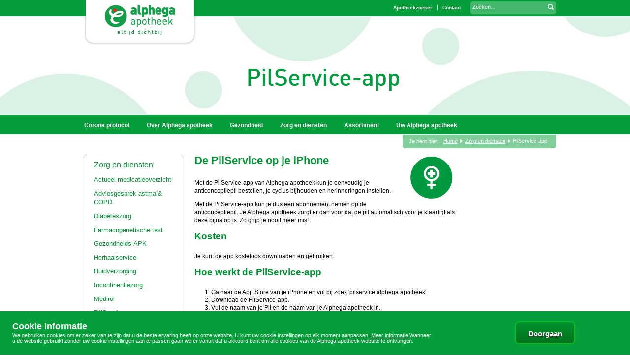

--- FILE ---
content_type: text/html;charset=UTF-8
request_url: https://intranet.alphega-apotheek.nl/web/consumer-facing/pilservice-app
body_size: 12258
content:
<!DOCTYPE html> <html class="ltr " dir="ltr" lang="nl-NL"> <head> <title>PilService-app | Alphega apotheek</title> <meta content="text/html; charset=UTF-8" http-equiv="content-type" /> <meta name="description" content="Met de PilService-app van Alphega apotheek kun je eenvoudig je anticonceptiepil bestellen, je cyclus bijhouden en herinneringen instellen." lang="nl-NL" /> <link href="/Alphega-Consumer-theme/images/alphegaicon.ico" rel="Shortcut Icon" /> <link href="https://intranet.alphega-apotheek.nl/web/consumer-facing/pilservice-app" rel="canonical" /> <link href="https://intranet.alphega-apotheek.nl/en/web/consumer-facing/pilservice-app" hreflang="en-US" rel="alternate" /> <link href="/html/css/main.css?browserId=other&amp;themeId=AlphegaConsumer_WAR_AlphegaConsumertheme&amp;minifierType=css&amp;languageId=nl_NL&amp;b=6100&amp;t=1393524010000" rel="stylesheet" type="text/css" /> <link href="/cookie-portlet/css/main.jsp?browserId=other&amp;themeId=AlphegaConsumer_WAR_AlphegaConsumertheme&amp;colorSchemeId=01&amp;minifierType=css&amp;languageId=nl_NL&amp;b=6100&amp;t=1718779882000" rel="stylesheet" type="text/css" /> <script type="text/javascript">/*<![CDATA[*/var Liferay={Browser:{acceptsGzip:function(){return true},getMajorVersion:function(){return 131},getRevision:function(){return"537.36"},getVersion:function(){return"131.0.0.0"},isAir:function(){return false},isChrome:function(){return true},isFirefox:function(){return false},isGecko:function(){return true},isIe:function(){return false},isIphone:function(){return false},isLinux:function(){return false},isMac:function(){return true},isMobile:function(){return false},isMozilla:function(){return false},isOpera:function(){return false},isRtf:function(){return true},isSafari:function(){return true},isSun:function(){return false},isWap:function(){return false},isWapXhtml:function(){return false},isWebKit:function(){return true},isWindows:function(){return false},isWml:function(){return false}},Data:{isCustomizationView:function(){return false},notices:[null]},ThemeDisplay:{getCompanyId:function(){return"4271003"},getCompanyGroupId:function(){return"4271040"},getUserId:function(){return"4271007"},getDoAsUserIdEncoded:function(){return""},getPlid:function(){return"7695059"},getLayoutId:function(){return"212"},getLayoutURL:function(){return"/web/consumer-facing/pilservice-app"},isPrivateLayout:function(){return"false"},getParentLayoutId:function(){return"17"},getScopeGroupId:function(){return"4271333"},getScopeGroupIdOrLiveGroupId:function(){return"4271333"},getParentGroupId:function(){return"4271333"},isImpersonated:function(){return false},isSignedIn:function(){return false},getDefaultLanguageId:function(){return"nl_NL"},getLanguageId:function(){return"nl_NL"},isAddSessionIdToURL:function(){return false},isFreeformLayout:function(){return false},isStateExclusive:function(){return false},isStateMaximized:function(){return false},isStatePopUp:function(){return false},getPathContext:function(){return""},getPathImage:function(){return"/image"},getPathJavaScript:function(){return"/html/js"},getPathMain:function(){return"/c"},getPathThemeImages:function(){return"/Alphega-Consumer-theme/images"},getPathThemeRoot:function(){return"/Alphega-Consumer-theme/"},getURLHome:function(){return"https://intranet.alphega-apotheek.nl/web/intranet/home"},getSessionId:function(){return"2A5C82F68FF38AF2700E1BEA70C231FB.jvm1"},getPortletSetupShowBordersDefault:function(){return false}},PropsValues:{NTLM_AUTH_ENABLED:false}};var themeDisplay=Liferay.ThemeDisplay;Liferay.AUI={getBaseURL:function(){return"https://intranet.alphega-apotheek.nl/html/js/aui/"},getCombine:function(){return true},getComboPath:function(){return"/combo/?browserId=other&minifierType=&languageId=nl_NL&b=6100&t=1718779893000&p=/html/js&"},getFilter:function(){return{replaceStr:function(c,b,a){return b+"m="+(c.split("/html/js")[1]||"")},searchExp:"(\\?|&)/([^&]+)"}},getJavaScriptRootPath:function(){return"/html/js"},getLangPath:function(){return"aui_lang.jsp?browserId=other&themeId=AlphegaConsumer_WAR_AlphegaConsumertheme&colorSchemeId=01&minifierType=js&languageId=nl_NL&b=6100&t=1718779893000"},getRootPath:function(){return"/html/js/aui/"}};window.YUI_config={base:Liferay.AUI.getBaseURL(),comboBase:Liferay.AUI.getComboPath(),fetchCSS:true,filter:Liferay.AUI.getFilter(),root:Liferay.AUI.getRootPath(),useBrowserConsole:false};Liferay.currentURL="\x2fweb\x2fconsumer-facing\x2fpilservice-app";Liferay.currentURLEncoded="%2Fweb%2Fconsumer-facing%2Fpilservice-app";/*]]>*/</script> <script src="/html/js/barebone.jsp?browserId=other&amp;themeId=AlphegaConsumer_WAR_AlphegaConsumertheme&amp;colorSchemeId=01&amp;minifierType=js&amp;minifierBundleId=javascript.barebone.files&amp;languageId=nl_NL&amp;b=6100&amp;t=1718779893000" type="text/javascript"></script> <script type="text/javascript">/*<![CDATA[*/Liferay.Portlet.list=["cookie_WAR_cookieportlet"];/*]]>*/</script> <link href="/cookie-portlet/css/aui-cookies.css?browserId=other&themeId=AlphegaConsumer_WAR_AlphegaConsumertheme&minifierType=css&languageId=nl_NL&b=6100&t=1718779882000" rel="stylesheet" type="text/css" /> <link href="/cookie-portlet/css/main.jsp?browserId=other&themeId=AlphegaConsumer_WAR_AlphegaConsumertheme&colorSchemeId=01&minifierType=css&languageId=nl_NL&b=6100&t=1718779882000" rel="stylesheet" type="text/css" /> <link class="lfr-css-file" href="/Alphega-Consumer-theme/css/main.css?browserId=other&amp;themeId=AlphegaConsumer_WAR_AlphegaConsumertheme&amp;minifierType=css&amp;languageId=nl_NL&amp;b=6100&amp;t=1625841791000" rel="stylesheet" type="text/css" /> <style type="text/css"></style> <style type="text/css"></style> <script id="" src="/Alphega-Consumer-theme/js/jquery-1.7.2.min.js" type="text/javascript"></script> <script id="" src="/Alphega-Consumer-theme/js/magazine.js" type="text/javascript"></script> <script id="" src="/Alphega-Consumer-theme/js/transition.js" type="text/javascript"></script> <script id="" src="/Alphega-Consumer-theme/js/modal.js" type="text/javascript"></script> <script id="" src="/Alphega-Consumer-theme/js/popup.js" type="text/javascript"></script> <link rel="stylesheet" type="text/css" media="screen" href="/Alphega-Consumer-theme/css/devices.css" /> <link rel="stylesheet" type="text/css" media="print" href="/Alphega-Consumer-theme/css/print.css" /> <meta name="viewport" content="width=device-width, initial-scale=1"> <meta name="msvalidate.01" content="5D8CEE6BB056FDCF45D8E914C1D8C8A4" /> <script>/*<![CDATA[*/$(document).ready(function(){var a=false;$("#hambButton").click(function(){if(!a){$("#wrapper_main_menu #navigation2").show();a=true}else{$("#wrapper_main_menu #navigation2").hide();a=false}});$("#content").click(function(){if(a){$("#wrapper_main_menu #navigation2").hide();a=false}});$(".banner-nav").click(function(b){if(a){$("#wrapper_main_menu #navigation2").hide();a=false}})});/*]]>*/</script> <script>/*<![CDATA[*/loadwidget();/*]]>*/</script> </head> <body class=" yui3-skin-sam controls-hidden signed-out public-page organization-site isDesktop isInternal "> <div id="wrapper"> <a href="#main-content" id="skip-to-content">Naar content</a> <div id="wrapper_top_menu"> <div id="wrapper_wrapper_top_menu"> <div id="buscadortop"> <form action="https://intranet.alphega-apotheek.nl/web/consumer-facing/pilservice-app?p_p_auth=01g1mqqK&amp;p_p_id=77&amp;p_p_lifecycle=0&amp;p_p_state=maximized&amp;p_p_mode=view&amp;_77_struts_action=%2Fjournal_content_search%2Fsearch" class="aui-form" method="post" name="_77_fm" onSubmit="submitForm(this); return false;"> <span class="aui-field aui-field-text aui-field-inline lfr-search-keywords"> <span class="aui-field-content"> <span class='aui-field-element '> <input class="aui-field-input aui-field-input-text"  id="keywords"  name="keywords"    title="Webcontent zoeken" type="text" value="Zoeken&#x2e;&#x2e;&#x2e;"  onBlur="if (this.value == '') { this.value = '\u005a\u006f\u0065\u006b\u0065\u006e\u002e\u002e\u002e'; }" onFocus="if (this.value == '\u005a\u006f\u0065\u006b\u0065\u006e\u002e\u002e\u002e') { this.value = ''; }" size="30"  /> </span> </span> </span> <span class="aui-field aui-field-text aui-field-inline lfr-search-button"> <span class="aui-field-content"> <span class='aui-field-element '> <input class="aui-field-input aui-field-input-text"  id="search"  name="search"     type="image" value=""  alt="search" src="/Alphega-Consumer-theme/images/common/search.png"  /> </span> </span> </span> </form></div> <nav class="top_menu" id="navigation2"> <h1> <span>Navigatie</span> </h1> <ul> <li> <a href="https://intranet.alphega-apotheek.nl/web/consumer-facing/apotheekzoeker1" ><span>Apotheekzoeker</span></a> <!-- --> </li> <li> <a href="https://intranet.alphega-apotheek.nl/web/consumer-facing/contact1" ><span>Contact</span></a> <!-- --> </li> </ul> </nav> </div> </div> <header id="banner" role="banner"> <div id="wrapper_heading"> <hgroup id="heading"> <h1 class="company-title"> <style type="text/css">#heading .logo{background:url(/image/company_logo?img_id=4271601&amp;t=1759839746047) no-repeat;display:block;font-size:0;height:67px;text-indent:-9999em;width:143px;}</style> <a class="logo" href="https://intranet.alphega-apotheek.nl/web/intranet/home" title="Gaan naar www.alphega-apotheek.nl"> <img src="/image/company_logo?img_id=4271601&amp;t=1759839746047" class="print-only"/> <span>www.alphega-apotheek.nl</span> </a> </h1> <h2 class="community-title"> <a href="https://intranet.alphega-apotheek.nl/web/consumer-facing/pilservice-app?p_p_auth=csNWYbY2&amp;p_p_id=49&amp;p_p_lifecycle=1&amp;p_p_state=normal&amp;p_p_mode=view&amp;_49_struts_action=%2Fmy_sites%2Fview&amp;_49_groupId=4271333&amp;_49_privateLayout=false" title="Gaan naar Consumer Facing"> <span>Consumer Facing</span> </a> </h2> <h3 class="page-title"> <span>PilService-app | Alphega apotheek</span> </h3> </hgroup> </div> <div id="wrapper_p_p_id_56_" style="$defaultPharmacyImageClass"> <div id="p_p_id_56_INSTANCE_CCC_" class="portlet-boundary portlet-boundary_56_ portlet-static portlet-static-end portlet-borderless portlet-journal-content " > <span id="p_56_INSTANCE_CCC"></span> <div class="portlet-body"> <div class="portlet-borderless-container" style=""> <div class="portlet-body"> <div class="journal-content-article" id="article_4271003_4271333_7695190_1.2"> <style> #header_background{height: 198px; border-top: 1px solid #fff; border-bottom: 1px solid #fff; background: url(/image/journal/article?img_id=83453218&t=1550670044238) center top no-repeat;} </style> <div id="header_background"> &nbsp; </div> </div> <div class="entry-links"> </div> <script type="text/javascript">/*<![CDATA[*/function showPopup(a,b){AUI().ready("aui-dialog","aui-dialog-iframe","liferay-portlet-url",function(c){var d="/html/portlet/journal_content/preview_file.jsp?fileEntryId="+b;var e=new c.Dialog({align:Liferay.Util.Window.ALIGN_CENTER,title:a,resizable:false,draggable:true,destroyOnClose:true,modal:true,width:500,cssClass:"hook-journal-content-preview-files"}).plug(c.Plugin.IO,{uri:d}).render();e.show()})}function sendto(a,b){AUI().ready("aui-dialog","aui-dialog-iframe","liferay-portlet-url",function(c){var d="/html/portlet/journal_content/send_email_step1.jsp?fileEntryId="+b+"&fileName="+a;var e=new c.Dialog({align:Liferay.Util.Window.ALIGN_CENTER,title:a,resizable:false,centered:true,draggable:true,destroyOnClose:true,modal:true,cssClass:"hook-journal-content-send-files"}).plug(c.Plugin.IO,{uri:d}).render();e.show()})};/*]]>*/</script> </div> </div> </div> </div> </div> <!--<nav class="main_menu" id="navigation"> <h1> <span>Navigatie</span> </h1> <ul> <li> <a class="has_child" href="https://intranet.alphega-apotheek.nl/web/consumer-facing/corona-protocol" ><span>Corona protocol</span></a> <ul class="child-menu"> <li> <a href="https://intranet.alphega-apotheek.nl/web/consumer-facing/in-de-apotheek" >In de apotheek</a> </li> <li> <a href="https://intranet.alphega-apotheek.nl/web/consumer-facing/informatievideo" >Informatievideo</a> </li> </ul> </li> <li> <a class="has_child" href="https://intranet.alphega-apotheek.nl/web/consumer-facing/over-alphega-apotheek" ><span>Over Alphega apotheek</span></a> <ul class="child-menu"> <li> <a href="https://intranet.alphega-apotheek.nl/web/consumer-facing/kwaliteit" >Kwaliteit</a> </li> <li> <a href="https://intranet.alphega-apotheek.nl/web/consumer-facing/tarieven-2020" >Tarieven 2020</a> </li> <li> <a href="https://intranet.alphega-apotheek.nl/web/consumer-facing/vacatures" >Werken bij Alphega</a> </li> <li> <a href="https://intranet.alphega-apotheek.nl/web/consumer-facing/contact" >Contact</a> </li> </ul> </li> <li> <a class="has_child" href="https://intranet.alphega-apotheek.nl/web/consumer-facing/gezondheid" ><span>Gezondheid</span></a> <ul class="child-menu"> <li> <a href="https://intranet.alphega-apotheek.nl/web/consumer-facing/aambeien" >Aambeien</a> </li> <li> <a href="https://intranet.alphega-apotheek.nl/web/consumer-facing/aften" >Aften</a> </li> <li> <a href="https://intranet.alphega-apotheek.nl/web/consumer-facing/allergische-reacties" >Allergische reacties</a> </li> <li> <a href="https://intranet.alphega-apotheek.nl/web/consumer-facing/alternatieve-geneeswijzen" >Alternatieve geneeswijzen</a> </li> <li> <a href="https://intranet.alphega-apotheek.nl/web/consumer-facing/babyverzorging" >Babyverzorging</a> </li> <li> <a href="https://intranet.alphega-apotheek.nl/web/consumer-facing/babyvoeding" >Babyvoeding</a> </li> <li> <a href="https://intranet.alphega-apotheek.nl/web/consumer-facing/brandwonden" >Brandwonden</a> </li> <li> <a href="https://intranet.alphega-apotheek.nl/web/consumer-facing/bijwerkingen-chemotherapie" >Bijwerkingen van chemotherapie</a> </li> <li> <a href="https://intranet.alphega-apotheek.nl/web/consumer-facing/depressieve-klachten" >Depressieve klachten</a> </li> <li> <a href="https://intranet.alphega-apotheek.nl/web/consumer-facing/diarree" >Diarree</a> </li> <li> <a href="https://intranet.alphega-apotheek.nl/web/consumer-facing/eczeem" >Eczeem</a> </li> <li> <a href="https://intranet.alphega-apotheek.nl/web/consumer-facing/eikenprocessierups" >Eikenprocessierups</a> </li> <li> <a href="https://intranet.alphega-apotheek.nl/web/consumer-facing/gezond-gewicht1" >Gezond gewicht</a> </li> <li> <a href="https://intranet.alphega-apotheek.nl/web/consumer-facing/griep" >Griep</a> </li> <li> <a href="https://intranet.alphega-apotheek.nl/web/consumer-facing/hart-en-vaatziekten" >Hart- en vaatziekten</a> </li> <li> <a href="https://intranet.alphega-apotheek.nl/web/consumer-facing/hoesten" >Hoesten</a> </li> <li> <a href="https://intranet.alphega-apotheek.nl/web/consumer-facing/hoofdluis" >Hoofdluis</a> </li> <li> <a href="https://intranet.alphega-apotheek.nl/web/consumer-facing/hoofdpijn" >Hoofdpijn</a> </li> <li> <a href="https://intranet.alphega-apotheek.nl/web/consumer-facing/hoofdroos" >Hoofdroos</a> </li> <li> <a href="https://intranet.alphega-apotheek.nl/web/consumer-facing/hooikoorts" >Hooikoorts</a> </li> <li> <a href="https://intranet.alphega-apotheek.nl/web/consumer-facing/huidverzorging" >Huidverzorging</a> </li> <li> <a href="https://intranet.alphega-apotheek.nl/web/consumer-facing/hyperventilatie" >Hyperventilatie</a> </li> <li> <a href="https://intranet.alphega-apotheek.nl/web/consumer-facing/insectensteken" >Insectensteken</a> </li> <li> <a href="https://intranet.alphega-apotheek.nl/web/consumer-facing/jeugdpuistjes" >Jeugdpuistjes</a> </li> <li> <a href="https://intranet.alphega-apotheek.nl/web/consumer-facing/jeuk" >Jeuk</a> </li> <li> <a href="https://intranet.alphega-apotheek.nl/web/consumer-facing/keelpijn" >Keelpijn</a> </li> <li> <a href="https://intranet.alphega-apotheek.nl/web/consumer-facing/kinderkwaaltjes" >Kinderkwaaltjes</a> </li> <li> <a href="https://intranet.alphega-apotheek.nl/web/consumer-facing/kinderwens-zwangerschap-kraamperiode" >Kinderwens, zwangerschap en kraamperiode</a> </li> <li> <a href="https://intranet.alphega-apotheek.nl/web/consumer-facing/kinderziekten" >Kinderziekten</a> </li> <li> <a href="https://intranet.alphega-apotheek.nl/web/consumer-facing/kneuzing-en-verstuiking" >Kneuzing en verstuiking</a> </li> <li> <a href="https://intranet.alphega-apotheek.nl/web/consumer-facing/koorts" >Koorts</a> </li> <li> <a href="https://intranet.alphega-apotheek.nl/web/consumer-facing/koortslip" >Koortslip</a> </li> <li> <a href="https://intranet.alphega-apotheek.nl/web/consumer-facing/kraamzorg" >Kraamzorg</a> </li> <li> <a href="https://intranet.alphega-apotheek.nl/web/consumer-facing/maagklachten" >Maagklachten</a> </li> <li> <a href="https://intranet.alphega-apotheek.nl/web/consumer-facing/menstruatie" >Menstruatie</a> </li> <li> <a href="https://intranet.alphega-apotheek.nl/web/consumer-facing/misselijkheid" >Misselijkheid</a> </li> <li> <a href="https://intranet.alphega-apotheek.nl/web/consumer-facing/moeite-met-het-innemen-van-medicijnen" >Moeite met het innemen van medicijnen</a> </li> <li> <a href="https://intranet.alphega-apotheek.nl/web/consumer-facing/nervositeit" >Nervositeit</a> </li> <li> <a href="https://intranet.alphega-apotheek.nl/web/consumer-facing/noodanticonceptie" >Noodanticonceptie</a> </li> <li> <a href="https://intranet.alphega-apotheek.nl/web/consumer-facing/ongewenst-urineverlies" >Ongewenst urineverlies</a> </li> <li> <a href="https://intranet.alphega-apotheek.nl/web/consumer-facing/oogklachten" >Oogklachten</a> </li> <li> <a href="https://intranet.alphega-apotheek.nl/web/consumer-facing/oorpijn" >Oorpijn</a> </li> <li> <a href="https://intranet.alphega-apotheek.nl/web/consumer-facing/overgang" >Overgang</a> </li> <li> <a href="https://intranet.alphega-apotheek.nl/web/consumer-facing/pneumokokken" >Pneumokokken</a> </li> <li> <a href="https://intranet.alphega-apotheek.nl/web/consumer-facing/reisziekte" >Reisziekte</a> </li> <li> <a href="https://intranet.alphega-apotheek.nl/web/consumer-facing/schimmelinfecties" >Schimmelinfecties</a> </li> <li> <a href="https://intranet.alphega-apotheek.nl/web/consumer-facing/spierpijn" >Spierpijn</a> </li> <li> <a href="https://intranet.alphega-apotheek.nl/web/consumer-facing/sportblessures" >Sportblessures</a> </li> <li> <a href="https://intranet.alphega-apotheek.nl/web/consumer-facing/steenpuisten" >Steenpuisten</a> </li> <li> <a href="https://intranet.alphega-apotheek.nl/web/consumer-facing/tekenbeet" >Tekenbeet</a> </li> <li> <a href="https://intranet.alphega-apotheek.nl/web/consumer-facing/vaginale-schimmelinfectie" >Vaginale schimmelinfectie</a> </li> <li> <a href="https://intranet.alphega-apotheek.nl/web/consumer-facing/vakanties-en-verre-reizen" >Vakanties en verre reizen</a> </li> <li> <a href="https://intranet.alphega-apotheek.nl/web/consumer-facing/verbanddoos" >Verbanddoos</a> </li> <li> <a href="https://intranet.alphega-apotheek.nl/web/consumer-facing/vergiftiging-bij-kinderen" >Vergiftiging bij kinderen</a> </li> <li> <a href="https://intranet.alphega-apotheek.nl/web/consumer-facing/verhoogd-cholesterolgehalte" >Verhoogd cholesterolgehalte</a> </li> <li> <a href="https://intranet.alphega-apotheek.nl/web/consumer-facing/verkoudheid" >Verkoudheid</a> </li> <li> <a href="https://intranet.alphega-apotheek.nl/web/consumer-facing/verstopping" >Verstopping</a> </li> <li> <a href="https://intranet.alphega-apotheek.nl/web/consumer-facing/vitaminen-en-mineralen" >Vitaminen en mineralen</a> </li> <li> <a href="https://intranet.alphega-apotheek.nl/web/consumer-facing/voetklachten" >Voetklachten</a> </li> <li> <a href="https://intranet.alphega-apotheek.nl/web/consumer-facing/voetschimmel" >Voetschimmel</a> </li> <li> <a href="https://intranet.alphega-apotheek.nl/web/consumer-facing/voorbehoedsmiddelen-en-anticonceptie" >Voorbehoedsmiddelen en anticonceptie</a> </li> <li> <a href="https://intranet.alphega-apotheek.nl/web/consumer-facing/wondverzorging" >Wondverzorging</a> </li> <li> <a href="https://intranet.alphega-apotheek.nl/web/consumer-facing/wormen" >Wormen</a> </li> <li> <a href="https://intranet.alphega-apotheek.nl/web/consumer-facing/wratten" >Wratten</a> </li> <li> <a href="https://intranet.alphega-apotheek.nl/web/consumer-facing/zonnebrand" >Zonnebrand</a> </li> <li> <a href="https://intranet.alphega-apotheek.nl/web/consumer-facing/zorg-in-en-om-het-huis" >Zorg in en om het huis</a> </li> </ul> </li> <li> <a class="has_child" href="https://intranet.alphega-apotheek.nl/web/consumer-facing/zorgdiensten" ><span>Zorg en diensten</span></a> <ul class="child-menu"> <li> <a href="https://intranet.alphega-apotheek.nl/web/consumer-facing/actueel-medicatieoverzicht" >Actueel medicatieoverzicht</a> </li> <li> <a href="https://intranet.alphega-apotheek.nl/web/consumer-facing/adviesgesprek-astma-copd" >Adviesgesprek astma &amp; COPD</a> </li> <li> <a href="https://intranet.alphega-apotheek.nl/web/consumer-facing/diabeteszorg" >Diabeteszorg</a> </li> <li> <a href="https://intranet.alphega-apotheek.nl/web/consumer-facing/farmacogenetische-test" >Farmacogenetische test</a> </li> <li> <a href="https://intranet.alphega-apotheek.nl/web/consumer-facing/gezondheids-apk" >Gezondheids-APK</a> </li> <li> <a href="https://intranet.alphega-apotheek.nl/web/consumer-facing/herhaalservice" >Herhaalservice</a> </li> <li> <a href="https://intranet.alphega-apotheek.nl/web/consumer-facing/huidverzorging2" >Huidverzorging</a> </li> <li> <a href="https://intranet.alphega-apotheek.nl/web/consumer-facing/incontinentiezorg" >Incontinentiezorg</a> </li> <li> <a href="https://intranet.alphega-apotheek.nl/web/consumer-facing/medirol" >Medirol</a> </li> <li class="selected"> <a href="https://intranet.alphega-apotheek.nl/web/consumer-facing/pilservice-app" >PilService-app</a> </li> <li> <a href="https://intranet.alphega-apotheek.nl/web/consumer-facing/ramadan-medicijngebruik" >Ramadan &amp; medicijngebruik</a> </li> <li> <a href="https://intranet.alphega-apotheek.nl/web/consumer-facing/stoppen-met-roken" >Stoppen met roken</a> </li> <li> <a href="https://intranet.alphega-apotheek.nl/web/consumer-facing/reizigersadvies" >Reizigersadvies</a> </li> </ul> </li> <li> <a class="has_child" href="https://intranet.alphega-apotheek.nl/web/consumer-facing/assortiment" ><span>Assortiment</span></a> <ul class="child-menu"> <li> <a href="https://intranet.alphega-apotheek.nl/web/consumer-facing/boots-pharmaceuticals" >Boots Pharmaceuticals</a> </li> <li> <a href="https://intranet.alphega-apotheek.nl/web/consumer-facing/soltan" >Soltan</a> </li> </ul> </li> <li> <a href="https://intranet.alphega-apotheek.nl/web/consumer-facing/uw-alphega-apotheek" ><span>Uw Alphega apotheek</span></a> </li> </ul> </nav>--> <div id="wrapper_main_menu"> <div id="wrapper_main_menu_responsive"> <ul> <li> <a class="logo_responsive" href="https://intranet.alphega-apotheek.nl/web/intranet/home" title="Gaan naar www.alphega-apotheek.nl" style='background: url("/Alphega-Consumer-theme/images/custom/Alphega-Logo-bco-nl.png") no-repeat;'></a> </li> <li> <ul class="menu_mini_responsive"> <li id="userButton"><a onClick=openAndClosePopup()><img src="/Alphega-Consumer-theme/images/custom/user-white.png" alt=""></a></li> <li id="mapButton"><a href="https://intranet.alphega-apotheek.nl/web/consumer-facing/apotheekzoeker?p_p_id=standardstorelocator_WAR_standardstorelocatorportlet&p_p_lifecycle=0"><img src="/Alphega-Consumer-theme/images/custom/map-marker-white.png" alt=""></a></li> <li><img id="hambButton" src="/Alphega-Consumer-theme/images/custom/hamburguer-white.png" alt=""></li> </ul> </li> </ul> </div> <nav class="main_menu" id="navigation2"> <h1> <span>Navigatie</span> </h1> <ul> <li> <a class="has_child" href="https://intranet.alphega-apotheek.nl/web/consumer-facing/corona-protocol" ><span>Corona protocol</span></a> <ul class="child-menu"> <li> <a href="https://intranet.alphega-apotheek.nl/web/consumer-facing/in-de-apotheek" ><span>In de apotheek</span></a> </li> <li> <a href="https://intranet.alphega-apotheek.nl/web/consumer-facing/informatievideo" ><span>Informatievideo</span></a> </li> </ul> </li> <li> <a class="has_child" href="https://intranet.alphega-apotheek.nl/web/consumer-facing/over-alphega-apotheek" ><span>Over Alphega apotheek</span></a> <ul class="child-menu"> <li> <a href="https://intranet.alphega-apotheek.nl/web/consumer-facing/kwaliteit" ><span>Kwaliteit</span></a> <ul class="grand-child-menu"> <li> <a href="https://intranet.alphega-apotheek.nl/web/consumer-facing/informatie" >Advies en informatie</a> </li> <li> <a href="https://intranet.alphega-apotheek.nl/web/consumer-facing/begeleidingsgesprek-nieuw-geneesmiddel" >Begeleidingsgesprek nieuw geneesmiddel</a> </li> <li> <a href="https://intranet.alphega-apotheek.nl/web/consumer-facing/medischegegevensdelen" >Medische gegevens delen</a> </li> <li> <a href="https://intranet.alphega-apotheek.nl/web/consumer-facing/medicatiebewaking" >Medicatiebewaking</a> </li> </ul> </li> <li> <a href="https://intranet.alphega-apotheek.nl/web/consumer-facing/tarieven-2020" ><span>Tarieven 2020</span></a> </li> <li> <a href="https://intranet.alphega-apotheek.nl/web/consumer-facing/vacatures" ><span>Werken bij Alphega</span></a> </li> <li> <a href="https://intranet.alphega-apotheek.nl/web/consumer-facing/contact" ><span>Contact</span></a> <ul class="grand-child-menu"> <li> <a href="https://intranet.alphega-apotheek.nl/web/consumer-facing/hoofdkantoor-alphega-apotheek" >Hoofdkantoor Alphega apotheek</a> </li> </ul> </li> </ul> </li> <li> <a class="has_child" href="https://intranet.alphega-apotheek.nl/web/consumer-facing/gezondheid" ><span>Gezondheid</span></a> <ul class="child-menu"> <li> <a href="https://intranet.alphega-apotheek.nl/web/consumer-facing/aambeien" ><span>Aambeien</span></a> </li> <li> <a href="https://intranet.alphega-apotheek.nl/web/consumer-facing/aften" ><span>Aften</span></a> </li> <li> <a href="https://intranet.alphega-apotheek.nl/web/consumer-facing/allergische-reacties" ><span>Allergische reacties</span></a> </li> <li> <a href="https://intranet.alphega-apotheek.nl/web/consumer-facing/alternatieve-geneeswijzen" ><span>Alternatieve geneeswijzen</span></a> </li> <li> <a href="https://intranet.alphega-apotheek.nl/web/consumer-facing/babyverzorging" ><span>Babyverzorging</span></a> </li> <li> <a href="https://intranet.alphega-apotheek.nl/web/consumer-facing/babyvoeding" ><span>Babyvoeding</span></a> </li> <li> <a href="https://intranet.alphega-apotheek.nl/web/consumer-facing/brandwonden" ><span>Brandwonden</span></a> </li> <li> <a href="https://intranet.alphega-apotheek.nl/web/consumer-facing/bijwerkingen-chemotherapie" ><span>Bijwerkingen van chemotherapie</span></a> </li> <li> <a href="https://intranet.alphega-apotheek.nl/web/consumer-facing/depressieve-klachten" ><span>Depressieve klachten</span></a> </li> <li> <a href="https://intranet.alphega-apotheek.nl/web/consumer-facing/diarree" ><span>Diarree</span></a> </li> <li> <a href="https://intranet.alphega-apotheek.nl/web/consumer-facing/eczeem" ><span>Eczeem</span></a> </li> <li> <a href="https://intranet.alphega-apotheek.nl/web/consumer-facing/eikenprocessierups" ><span>Eikenprocessierups</span></a> </li> <li> <a href="https://intranet.alphega-apotheek.nl/web/consumer-facing/gezond-gewicht1" ><span>Gezond gewicht</span></a> <ul class="grand-child-menu"> <li> <a href="https://intranet.alphega-apotheek.nl/web/consumer-facing/overgewicht1" >Overgewicht</a> </li> <li> <a href="https://intranet.alphega-apotheek.nl/web/consumer-facing/ondervoeding" >Ondervoeding</a> </li> </ul> </li> <li> <a href="https://intranet.alphega-apotheek.nl/web/consumer-facing/griep" ><span>Griep</span></a> </li> <li> <a href="https://intranet.alphega-apotheek.nl/web/consumer-facing/hart-en-vaatziekten" ><span>Hart- en vaatziekten</span></a> </li> <li> <a href="https://intranet.alphega-apotheek.nl/web/consumer-facing/hoesten" ><span>Hoesten</span></a> </li> <li> <a href="https://intranet.alphega-apotheek.nl/web/consumer-facing/hoofdluis" ><span>Hoofdluis</span></a> <ul class="grand-child-menu"> <li> <a href="https://intranet.alphega-apotheek.nl/web/consumer-facing/hoofdluis/nat-kammethode" >Nat-kammethode</a> </li> <li> <a href="https://intranet.alphega-apotheek.nl/web/consumer-facing/hoofdluis/geneesmiddelen" >Geneesmiddelen</a> </li> </ul> </li> <li> <a href="https://intranet.alphega-apotheek.nl/web/consumer-facing/hoofdpijn" ><span>Hoofdpijn</span></a> </li> <li> <a href="https://intranet.alphega-apotheek.nl/web/consumer-facing/hoofdroos" ><span>Hoofdroos</span></a> </li> <li> <a href="https://intranet.alphega-apotheek.nl/web/consumer-facing/hooikoorts" ><span>Hooikoorts</span></a> </li> <li> <a href="https://intranet.alphega-apotheek.nl/web/consumer-facing/huidverzorging" ><span>Huidverzorging</span></a> </li> <li> <a href="https://intranet.alphega-apotheek.nl/web/consumer-facing/hyperventilatie" ><span>Hyperventilatie</span></a> </li> <li> <a href="https://intranet.alphega-apotheek.nl/web/consumer-facing/insectensteken" ><span>Insectensteken</span></a> </li> <li> <a href="https://intranet.alphega-apotheek.nl/web/consumer-facing/jeugdpuistjes" ><span>Jeugdpuistjes</span></a> </li> <li> <a href="https://intranet.alphega-apotheek.nl/web/consumer-facing/jeuk" ><span>Jeuk</span></a> </li> <li> <a href="https://intranet.alphega-apotheek.nl/web/consumer-facing/keelpijn" ><span>Keelpijn</span></a> </li> <li> <a href="https://intranet.alphega-apotheek.nl/web/consumer-facing/kinderkwaaltjes" ><span>Kinderkwaaltjes</span></a> </li> <li> <a href="https://intranet.alphega-apotheek.nl/web/consumer-facing/kinderwens-zwangerschap-kraamperiode" ><span>Kinderwens, zwangerschap en kraamperiode</span></a> </li> <li> <a href="https://intranet.alphega-apotheek.nl/web/consumer-facing/kinderziekten" ><span>Kinderziekten</span></a> </li> <li> <a href="https://intranet.alphega-apotheek.nl/web/consumer-facing/kneuzing-en-verstuiking" ><span>Kneuzing en verstuiking</span></a> </li> <li> <a href="https://intranet.alphega-apotheek.nl/web/consumer-facing/koorts" ><span>Koorts</span></a> </li> <li> <a href="https://intranet.alphega-apotheek.nl/web/consumer-facing/koortslip" ><span>Koortslip</span></a> </li> <li> <a href="https://intranet.alphega-apotheek.nl/web/consumer-facing/kraamzorg" ><span>Kraamzorg</span></a> </li> <li> <a href="https://intranet.alphega-apotheek.nl/web/consumer-facing/maagklachten" ><span>Maagklachten</span></a> </li> <li> <a href="https://intranet.alphega-apotheek.nl/web/consumer-facing/menstruatie" ><span>Menstruatie</span></a> <ul class="grand-child-menu"> <li> <a href="https://intranet.alphega-apotheek.nl/web/consumer-facing/menstruatie/tampons" >Tampons</a> </li> </ul> </li> <li> <a href="https://intranet.alphega-apotheek.nl/web/consumer-facing/misselijkheid" ><span>Misselijkheid</span></a> </li> <li> <a href="https://intranet.alphega-apotheek.nl/web/consumer-facing/moeite-met-het-innemen-van-medicijnen" ><span>Moeite met het innemen van medicijnen</span></a> </li> <li> <a href="https://intranet.alphega-apotheek.nl/web/consumer-facing/nervositeit" ><span>Nervositeit</span></a> </li> <li> <a href="https://intranet.alphega-apotheek.nl/web/consumer-facing/noodanticonceptie" ><span>Noodanticonceptie</span></a> </li> <li> <a href="https://intranet.alphega-apotheek.nl/web/consumer-facing/ongewenst-urineverlies" ><span>Ongewenst urineverlies</span></a> </li> <li> <a href="https://intranet.alphega-apotheek.nl/web/consumer-facing/oogklachten" ><span>Oogklachten</span></a> </li> <li> <a href="https://intranet.alphega-apotheek.nl/web/consumer-facing/oorpijn" ><span>Oorpijn</span></a> </li> <li> <a href="https://intranet.alphega-apotheek.nl/web/consumer-facing/overgang" ><span>Overgang</span></a> </li> <li> <a href="https://intranet.alphega-apotheek.nl/web/consumer-facing/pneumokokken" ><span>Pneumokokken</span></a> </li> <li> <a href="https://intranet.alphega-apotheek.nl/web/consumer-facing/reisziekte" ><span>Reisziekte</span></a> </li> <li> <a href="https://intranet.alphega-apotheek.nl/web/consumer-facing/schimmelinfecties" ><span>Schimmelinfecties</span></a> </li> <li> <a href="https://intranet.alphega-apotheek.nl/web/consumer-facing/spierpijn" ><span>Spierpijn</span></a> </li> <li> <a href="https://intranet.alphega-apotheek.nl/web/consumer-facing/sportblessures" ><span>Sportblessures</span></a> </li> <li> <a href="https://intranet.alphega-apotheek.nl/web/consumer-facing/steenpuisten" ><span>Steenpuisten</span></a> </li> <li> <a href="https://intranet.alphega-apotheek.nl/web/consumer-facing/tekenbeet" ><span>Tekenbeet</span></a> </li> <li> <a href="https://intranet.alphega-apotheek.nl/web/consumer-facing/vaginale-schimmelinfectie" ><span>Vaginale schimmelinfectie</span></a> </li> <li> <a href="https://intranet.alphega-apotheek.nl/web/consumer-facing/vakanties-en-verre-reizen" ><span>Vakanties en verre reizen</span></a> </li> <li> <a href="https://intranet.alphega-apotheek.nl/web/consumer-facing/verbanddoos" ><span>Verbanddoos</span></a> </li> <li> <a href="https://intranet.alphega-apotheek.nl/web/consumer-facing/vergiftiging-bij-kinderen" ><span>Vergiftiging bij kinderen</span></a> </li> <li> <a href="https://intranet.alphega-apotheek.nl/web/consumer-facing/verhoogd-cholesterolgehalte" ><span>Verhoogd cholesterolgehalte</span></a> </li> <li> <a href="https://intranet.alphega-apotheek.nl/web/consumer-facing/verkoudheid" ><span>Verkoudheid</span></a> <ul class="grand-child-menu"> <li> <a href="https://intranet.alphega-apotheek.nl/web/consumer-facing/verkoudheid/neusdruppels-of-neusspray" >Neusdruppels of neusspray</a> </li> </ul> </li> <li> <a href="https://intranet.alphega-apotheek.nl/web/consumer-facing/verstopping" ><span>Verstopping</span></a> <ul class="grand-child-menu"> <li> <a href="https://intranet.alphega-apotheek.nl/web/consumer-facing/verstopping/voeding" >Voeding tegen verstopping</a> </li> </ul> </li> <li> <a href="https://intranet.alphega-apotheek.nl/web/consumer-facing/vitaminen-en-mineralen" ><span>Vitaminen en mineralen</span></a> </li> <li> <a href="https://intranet.alphega-apotheek.nl/web/consumer-facing/voetklachten" ><span>Voetklachten</span></a> </li> <li> <a href="https://intranet.alphega-apotheek.nl/web/consumer-facing/voetschimmel" ><span>Voetschimmel</span></a> </li> <li> <a href="https://intranet.alphega-apotheek.nl/web/consumer-facing/voorbehoedsmiddelen-en-anticonceptie" ><span>Voorbehoedsmiddelen en anticonceptie</span></a> </li> <li> <a href="https://intranet.alphega-apotheek.nl/web/consumer-facing/wondverzorging" ><span>Wondverzorging</span></a> </li> <li> <a href="https://intranet.alphega-apotheek.nl/web/consumer-facing/wormen" ><span>Wormen</span></a> </li> <li> <a href="https://intranet.alphega-apotheek.nl/web/consumer-facing/wratten" ><span>Wratten</span></a> </li> <li> <a href="https://intranet.alphega-apotheek.nl/web/consumer-facing/zonnebrand" ><span>Zonnebrand</span></a> </li> <li> <a href="https://intranet.alphega-apotheek.nl/web/consumer-facing/zorg-in-en-om-het-huis" ><span>Zorg in en om het huis</span></a> </li> </ul> </li> <li> <a class="has_child" href="https://intranet.alphega-apotheek.nl/web/consumer-facing/zorgdiensten" ><span>Zorg en diensten</span></a> <ul class="child-menu"> <li> <a href="https://intranet.alphega-apotheek.nl/web/consumer-facing/actueel-medicatieoverzicht" ><span>Actueel medicatieoverzicht</span></a> </li> <li> <a href="https://intranet.alphega-apotheek.nl/web/consumer-facing/adviesgesprek-astma-copd" ><span>Adviesgesprek astma &amp; COPD</span></a> </li> <li> <a href="https://intranet.alphega-apotheek.nl/web/consumer-facing/diabeteszorg" ><span>Diabeteszorg</span></a> </li> <li> <a href="https://intranet.alphega-apotheek.nl/web/consumer-facing/farmacogenetische-test" ><span>Farmacogenetische test</span></a> </li> <li> <a href="https://intranet.alphega-apotheek.nl/web/consumer-facing/gezondheids-apk" ><span>Gezondheids-APK</span></a> </li> <li> <a href="https://intranet.alphega-apotheek.nl/web/consumer-facing/herhaalservice" ><span>Herhaalservice</span></a> </li> <li> <a href="https://intranet.alphega-apotheek.nl/web/consumer-facing/huidverzorging2" ><span>Huidverzorging</span></a> </li> <li> <a href="https://intranet.alphega-apotheek.nl/web/consumer-facing/incontinentiezorg" ><span>Incontinentiezorg</span></a> </li> <li> <a href="https://intranet.alphega-apotheek.nl/web/consumer-facing/medirol" ><span>Medirol</span></a> </li> <li class="selected"> <a href="https://intranet.alphega-apotheek.nl/web/consumer-facing/pilservice-app" ><span>PilService-app</span></a> </li> <li> <a href="https://intranet.alphega-apotheek.nl/web/consumer-facing/ramadan-medicijngebruik" ><span>Ramadan &amp; medicijngebruik</span></a> </li> <li> <a href="https://intranet.alphega-apotheek.nl/web/consumer-facing/stoppen-met-roken" ><span>Stoppen met roken</span></a> </li> <li> <a href="https://intranet.alphega-apotheek.nl/web/consumer-facing/reizigersadvies" ><span>Reizigersadvies</span></a> </li> </ul> </li> <li> <a class="has_child" href="https://intranet.alphega-apotheek.nl/web/consumer-facing/assortiment" ><span>Assortiment</span></a> <ul class="child-menu"> <li> <a href="https://intranet.alphega-apotheek.nl/web/consumer-facing/boots-pharmaceuticals" ><span>Boots Pharmaceuticals</span></a> <ul class="grand-child-menu"> <li> <a href="https://intranet.alphega-apotheek.nl/web/consumer-facing/bootspharmaceuticals/zelfzorggeneesmiddelen" >Zelfzorggeneesmiddelen</a> </li> <li> <a href="https://intranet.alphega-apotheek.nl/web/consumer-facing/bootspharmaceuticals/huidverzorging" >Huidverzorging</a> </li> <li> <a href="https://intranet.alphega-apotheek.nl/web/consumer-facing/bootspharmaceuticals/wond-sport" >Wond &amp; sport</a> </li> <li> <a href="https://intranet.alphega-apotheek.nl/web/consumer-facing/bootspharmaceuticals/voetverzorging" >Voetverzorging</a> </li> <li> <a href="https://intranet.alphega-apotheek.nl/web/consumer-facing/bootspharmaceuticals/vitaminen" >Vitaminen, mineralen en supplementen</a> </li> </ul> </li> <li> <a href="https://intranet.alphega-apotheek.nl/web/consumer-facing/soltan" ><span>Soltan</span></a> <ul class="grand-child-menu"> <li> <a href="https://intranet.alphega-apotheek.nl/web/consumer-facing/soltan/assortiment" >Assortiment</a> </li> <li> <a href="https://intranet.alphega-apotheek.nl/web/consumer-facing/soltan/historie" >Historie</a> </li> </ul> </li> </ul> </li> <li> <a href="https://intranet.alphega-apotheek.nl/web/consumer-facing/uw-alphega-apotheek" ><span>Uw Alphega apotheek</span></a> </li> </ul> </nav> </div> </header> <div id="content"> <div id="p_p_id_103_" class="portlet-boundary portlet-boundary_103_ portlet-static portlet-static-end portlet-borderless " > <span id="p_103"></span> <div class="portlet-body"> </div> </div> <script>/*<![CDATA[*/function addCookie(){var a=new Date();var c=a.getTime();var b=c+(30*24*60*60*1000);a.setTime(b);document.cookie="KRING-POPUP=true;expires="+a.toGMTString()+";path=/"}var content='<h1 style="color:rgb(4, 159, 58);margin-top:0px;"> Kring-apotheek is nu Alphega apotheek</h1> <p style="text-align:justify"> <span style="font-family: Arial, serif;">Welkom op de website van uw apotheek. Uw Kring-apotheek heeft een nieuwe naam gekregen: Alphega apotheek. Vanwege deze naamsverandering komt u nu op deze website van uw Alphega apotheek. Als klant van Alphega apotheek blijft u gewoon gebruik maken van onze diensten zoals u gewend was. E&eacute;n ding staat natuurlijk voorop; onze optimale zorg voor u blijft centraal staan. Heeft u vragen? Kom dan langs bij uw Alphega apotheek of klik <a href="http://www.alphega-apotheek.nl/over-alphega-apotheek" style="color:rgb(0, 128, 0)">hier</a>.</span></p> <p style="text-align:justify"> Klik rechtsboven in deze melding op het kruisje &nbsp;om dit venster te sluiten.</p> <p> &nbsp;</p> <p style="text-align: center;"> <span style="font-family: Arial, serif;"><img alt="" src="/documents/4271040/0/pop-up.jpg?t=1398778168335" style="width: 90%;" /></span></p>';/*]]>*/</script> <div class="Kring-columns-3" id="main-content" role="main"> <div class="portlet-layout portlet-layout-980"> <div class="portlet-column portlet-column-first alphega-consumer" id="column-1"> <div id="p_p_id_71_" class="portlet-boundary portlet-boundary_71_ portlet-static portlet-static-end portlet-borderless portlet-navigation " > <span id="p_71"></span> <div class="portlet-body"> <div class="portlet-borderless-container" style=""> <div class="portlet-body"> <div class="nav-menu nav-menu-style-dots"> <h2> <a href="/web/consumer-facing/zorgdiensten" >Zorg en diensten</a> </h2> <ul class="layouts level-1"><li class="" ><a class="" href="/web/consumer-facing/actueel-medicatieoverzicht" > Actueel medicatieoverzicht</a></li><li class="" ><a class="" href="/web/consumer-facing/adviesgesprek-astma-copd" > Adviesgesprek astma & COPD</a></li><li class="" ><a class="" href="/web/consumer-facing/diabeteszorg" > Diabeteszorg</a></li><li class="" ><a class="" href="/web/consumer-facing/farmacogenetische-test" > Farmacogenetische test</a></li><li class="" ><a class="" href="/web/consumer-facing/gezondheids-apk" > Gezondheids-APK</a></li><li class="" ><a class="" href="/web/consumer-facing/herhaalservice" > Herhaalservice</a></li><li class="" ><a class="" href="/web/consumer-facing/huidverzorging2" > Huidverzorging</a></li><li class="" ><a class="" href="/web/consumer-facing/incontinentiezorg" > Incontinentiezorg</a></li><li class="" ><a class="" href="/web/consumer-facing/medirol" > Medirol</a></li><li class="selected " ><a class="selected " href="/web/consumer-facing/pilservice-app" > PilService-app</a></li><li class="" ><a class="" href="/web/consumer-facing/ramadan-medicijngebruik" > Ramadan & medicijngebruik</a></li><li class="" ><a class="" href="/web/consumer-facing/stoppen-met-roken" > Stoppen met roken</a></li><li class="" ><a class="" href="/web/consumer-facing/reizigersadvies" > Reizigersadvies</a></li></ul> </div> </div> </div> </div> </div> <div id="p_p_id_56_INSTANCE_NEWS_" class="portlet-boundary portlet-boundary_56_ lfr-configurator-visibility portlet-static portlet-static-end portlet-borderless portlet-journal-content " > <span id="p_56_INSTANCE_NEWS"></span> <div class="portlet-body"> <div class="portlet-borderless-container" style=""> <div class="portlet-body"> <br /> <div class="portlet-msg-alert"> ASSET_NEWS_TABS_SIDE is verlopen. </div> <script type="text/javascript">/*<![CDATA[*/function showPopup(a,b){AUI().ready("aui-dialog","aui-dialog-iframe","liferay-portlet-url",function(c){var d="/html/portlet/journal_content/preview_file.jsp?fileEntryId="+b;var e=new c.Dialog({align:Liferay.Util.Window.ALIGN_CENTER,title:a,resizable:false,draggable:true,destroyOnClose:true,modal:true,width:500,cssClass:"hook-journal-content-preview-files"}).plug(c.Plugin.IO,{uri:d}).render();e.show()})}function sendto(a,b){AUI().ready("aui-dialog","aui-dialog-iframe","liferay-portlet-url",function(c){var d="/html/portlet/journal_content/send_email_step1.jsp?fileEntryId="+b+"&fileName="+a;var e=new c.Dialog({align:Liferay.Util.Window.ALIGN_CENTER,title:a,resizable:false,centered:true,draggable:true,destroyOnClose:true,modal:true,cssClass:"hook-journal-content-send-files"}).plug(c.Plugin.IO,{uri:d}).render();e.show()})};/*]]>*/</script> </div> </div> </div> </div> <div id="p_p_id_101_INSTANCE_ASSETP001_" class="portlet-boundary portlet-boundary_101_ lfr-configurator-visibility portlet-static portlet-static-end portlet-borderless portlet-asset-publisher " > <span id="p_101_INSTANCE_ASSETP001"></span> <div class="portlet-body"> <div class="portlet-borderless-container" style=""> <div class="portlet-body"> <form action="" class="aui-form " id="_101_INSTANCE_ASSETP001_fm" method="post" name="_101_INSTANCE_ASSETP001_fm" > <div class="lfr-meta-actions add-asset-selector"> </div> </form> <div class="portlet-msg-info"> Er zijn geen resultaten. </div> </div> </div> </div> </div> <div id="p_p_id_101_INSTANCE_ASSETP002_" class="portlet-boundary portlet-boundary_101_ lfr-configurator-visibility portlet-static portlet-static-end portlet-borderless portlet-asset-publisher " > <span id="p_101_INSTANCE_ASSETP002"></span> <div class="portlet-body"> <div class="portlet-borderless-container" style=""> <div class="portlet-body"> <form action="" class="aui-form " id="_101_INSTANCE_ASSETP002_fm" method="post" name="_101_INSTANCE_ASSETP002_fm" > <div class="lfr-meta-actions add-asset-selector"> </div> </form> <div class="portlet-msg-info"> Er zijn geen resultaten. </div> </div> </div> </div> </div> <div id="p_p_id_56_INSTANCE_NEWSFOOTER_" class="portlet-boundary portlet-boundary_56_ lfr-configurator-visibility portlet-static portlet-static-end portlet-borderless portlet-journal-content " > <span id="p_56_INSTANCE_NEWSFOOTER"></span> <div class="portlet-body"> <div class="portlet-borderless-container" style=""> <div class="portlet-body"> <br /> <div class="portlet-msg-alert"> Asset Publisher Read More is verlopen. </div> <script type="text/javascript">/*<![CDATA[*/function showPopup(a,b){AUI().ready("aui-dialog","aui-dialog-iframe","liferay-portlet-url",function(c){var d="/html/portlet/journal_content/preview_file.jsp?fileEntryId="+b;var e=new c.Dialog({align:Liferay.Util.Window.ALIGN_CENTER,title:a,resizable:false,draggable:true,destroyOnClose:true,modal:true,width:500,cssClass:"hook-journal-content-preview-files"}).plug(c.Plugin.IO,{uri:d}).render();e.show()})}function sendto(a,b){AUI().ready("aui-dialog","aui-dialog-iframe","liferay-portlet-url",function(c){var d="/html/portlet/journal_content/send_email_step1.jsp?fileEntryId="+b+"&fileName="+a;var e=new c.Dialog({align:Liferay.Util.Window.ALIGN_CENTER,title:a,resizable:false,centered:true,draggable:true,destroyOnClose:true,modal:true,cssClass:"hook-journal-content-send-files"}).plug(c.Plugin.IO,{uri:d}).render();e.show()})};/*]]>*/</script> </div> </div> </div> </div> <div class="portlet-dropzone empty portlet-column-content" id="layout-column_column-1"></div> </div> <div class="breadcrumb-column-2"> <div id="p_p_id_73_" class="portlet-boundary portlet-boundary_73_ portlet-static portlet-static-end portlet-borderless portlet-breadcrumb " > <span id="p_73"></span> <div class="portlet-body"> <div class="portlet-borderless-container" style=""> <div class="portlet-body"> <p id="breadcrumb-text">Je bent hier:</p> <ul class="breadcrumbs breadcrumbs-horizontal lfr-component"> <li class="first"><span><a href="https://intranet.alphega-apotheek.nl/web/consumer-facing/main-menu" >Home</a></span></li><li><span><a href="https://intranet.alphega-apotheek.nl/web/consumer-facing/zorgdiensten" >Zorg en diensten</a></span></li><li class="last"><span><a href="https://intranet.alphega-apotheek.nl/web/consumer-facing/pilservice-app" >PilService-app</a></span></li> </ul> </div> </div> </div> </div> </div> <div class="portlet-column" id="column-2"> <div id="p_p_id_56_INSTANCE_AAA_" class="portlet-boundary portlet-boundary_56_ portlet-static portlet-static-end portlet-borderless portlet-journal-content " > <span id="p_56_INSTANCE_AAA"></span> <div class="portlet-body"> <div class="portlet-borderless-container" style=""> <div class="portlet-body"> <div class="journal-content-article" id="article_4271003_4271333_7695344_2.5"> <h1 class="headlines_big_gr"> <img alt="" src="/documents/4271333/84387238/Picto%20pilservice-app?t=1554970377062" style="float: right; width: 90px; height: 90px; margin: 5px;" />De PilService op je iPhone</h1> <p> Met de PilService-app van Alphega apotheek kun je eenvoudig je anticonceptiepil bestellen, je cyclus bijhouden en herinneringen instellen.</p> <p> Met de PilService-app kun je dus een abonnement nemen op de anticonceptiepil. Je Alphega apotheek zorgt er dan voor dat de pil automatisch voor je klaarligt als deze bijna op is. Zo grijp je nooit meer mis!&nbsp;</p> <h2 class="headlines_medium_gr"> Kosten</h2> <p> Je kunt de app&nbsp;kosteloos&nbsp;downloaden en gebruiken.</p> <h2 class="headlines_medium_gr"> <span style="color: rgb(0, 149, 52);">Hoe werkt de PilService-app</span></h2> <ol> <li> Ga naar de App Store van je iPhone en vul bij zoek &#39;pilservice alphega apotheek&#39;.&nbsp;</li> <li> Download de PilService-app.&nbsp;</li> <li> Vul de naam van je Pil en de naam van je Alphega apotheek in.&nbsp;</li> <li> Ga vervolgens naar&nbsp;<em>Instellingen&nbsp;</em>en vul je persoonlijke gegevens in.&nbsp;</li> <li> Plaats je bestelling bij&nbsp;<em>Bestellen</em>.&nbsp;</li> </ol> <p> <strong><a href="https://itunes.apple.com/us/app/pilservice-bestel-je-anticonceptiepil/id855198835?mt=8">Ga naar de AppStore en download de PilService-app</a>&nbsp;</strong></p> <p> <a href="https://itunes.apple.com/us/app/pilservice-bestel-je-anticonceptiepil/id855198835?mt=8" target="_blank"><img alt="" src="/documents/4271333/4808414/Alphega%20pil%20besteller.png?t=1454513698614" style="width: 100%;" /></a><br /> <br /> &nbsp;</p> </div> <div class="entry-links"> </div> <script type="text/javascript">/*<![CDATA[*/function showPopup(a,b){AUI().ready("aui-dialog","aui-dialog-iframe","liferay-portlet-url",function(c){var d="/html/portlet/journal_content/preview_file.jsp?fileEntryId="+b;var e=new c.Dialog({align:Liferay.Util.Window.ALIGN_CENTER,title:a,resizable:false,draggable:true,destroyOnClose:true,modal:true,width:500,cssClass:"hook-journal-content-preview-files"}).plug(c.Plugin.IO,{uri:d}).render();e.show()})}function sendto(a,b){AUI().ready("aui-dialog","aui-dialog-iframe","liferay-portlet-url",function(c){var d="/html/portlet/journal_content/send_email_step1.jsp?fileEntryId="+b+"&fileName="+a;var e=new c.Dialog({align:Liferay.Util.Window.ALIGN_CENTER,title:a,resizable:false,centered:true,draggable:true,destroyOnClose:true,modal:true,cssClass:"hook-journal-content-send-files"}).plug(c.Plugin.IO,{uri:d}).render();e.show()})};/*]]>*/</script> </div> </div> </div> </div> <div class="portlet-dropzone empty portlet-column-content" id="layout-column_column-2"></div> </div> <div class="portlet-column portlet-column-last" id="column-3"> <div id="p_p_id_101_INSTANCE_1FR4ME_" class="portlet-boundary portlet-boundary_101_ portlet-static portlet-static-end portlet-borderless portlet-asset-publisher " > <span id="p_101_INSTANCE_1FR4ME"></span> <div class="portlet-body"> <div class="portlet-borderless-container" style=""> <div class="portlet-body"> <form action="" class="aui-form " id="_101_INSTANCE_1FR4ME_fm" method="post" name="_101_INSTANCE_1FR4ME_fm" > <div class="lfr-meta-actions add-asset-selector"> </div> </form> <div class="asset-full-content default-asset-publisher no-title"> <div class="asset-content"> <script type="text/javascript">/*<![CDATA[*/if(!window.jQuery){var jq=document.createElement("script");jq.type="text/javascript";jq.src="/html/portlet/journal/js/jquery-1.7.2.min.js";document.getElementsByTagName("head")[0].appendChild(jq)};/*]]>*/</script> <div class="journal-content-article"> </div> <br /> </div> <div class="asset-metadata"> </div> </div> <div class="final-separator"><!-- --></div> </div> </div> </div> </div> <div class="portlet-dropzone empty portlet-column-content" id="layout-column_column-3"></div> </div> </div> <div class="portlet-layout" id="wrapper_advert"> <div id="advert"> <div class="portlet-column portlet-column-first" id="column-4"> <div class="portlet-dropzone empty portlet-column-content" id="layout-column_column-4"></div> </div> <div class="portlet-column portlet-column-last" id="column-5"> <div class="portlet-dropzone empty portlet-column-content" id="layout-column_column-5"></div> </div> </div> </div> </div> <div id="p_p_id_cookie_WAR_cookieportlet_" class="portlet-boundary portlet-boundary_cookie_WAR_cookieportlet_ portlet-static portlet-static-end portlet-borderless cookie-portlet " > <span id="p_cookie_WAR_cookieportlet"></span> <div class="portlet-body"> <!-- <script src="//code.jquery.com/jquery-1.11.3.min.js"></script> --> <div class="mandatory tsfz-alphega-branding tsfz-cookies-position-bottom" id="aui-cookies-consent"> <div class="section centre"> <h2 class="title">Cookie informatie</h2> <p class="summary"> We gebruiken cookies om er zeker van te zijn dat u de beste ervaring heeft op onze website. U kunt uw cookie instellingen op elk moment aanpassen. <a href="/cookie">Meer informatie</a> <a href=""></a> Wanneer u de website gebruikt zonder uw cookie instellingen aan te passen gaan we er vanuit dat u akkoord bent om alle cookies van de Alphega apotheek website te ontvangen. </p> </div> <div class="section right"> <form action="https://intranet.alphega-apotheek.nl/web/consumer-facing/pilservice-app?p_p_id=cookie_WAR_cookieportlet&p_p_lifecycle=1&p_p_state=normal&p_p_mode=view&_cookie_WAR_cookieportlet_javax.portlet.action=acceptCookies" method="post"> <p class="button" id="cookie-consent-yes"> <a href="https://intranet.alphega-apotheek.nl/web/consumer-facing/pilservice-app?p_p_id=cookie_WAR_cookieportlet&p_p_lifecycle=1&p_p_state=normal&p_p_mode=view&_cookie_WAR_cookieportlet_javax.portlet.action=acceptCookies"> <span class="suv-label">Doorgaan</span> </a> </p> </form> <form action="https://intranet.alphega-apotheek.nl/web/consumer-facing/pilservice-app?p_p_id=cookie_WAR_cookieportlet&p_p_lifecycle=1&p_p_state=normal&p_p_mode=view&_cookie_WAR_cookieportlet_javax.portlet.action=declineCookies" method="post"> <p class="button-link" id="cookie-consent-no"> <a href="https://intranet.alphega-apotheek.nl/web/consumer-facing/pilservice-app?p_p_id=cookie_WAR_cookieportlet&p_p_lifecycle=1&p_p_state=normal&p_p_mode=view&_cookie_WAR_cookieportlet_javax.portlet.action=declineCookies"> <span class="label"></span> </a> </p> </form> <!-- <script src="//code.jquery.com/jquery-1.11.3.min.js"></script> --> <script src="/cookie-portlet/js/jquery.cookie.js"></script> <script type="text/javascript">/*<![CDATA[*/$("#cookie-consent-no").click(function(){$.cookie("allowCookies_"+4271003,false)});/*]]>*/</script> <script type="text/javascript">/*<![CDATA[*/$("#cookie-consent-yes").click(function(){$.cookie("allowCookies_"+4271003,true)});/*]]>*/</script> </div> </div> </div> </div> <form action="#" id="hrefFm" method="post" name="hrefFm"> <span></span> </form> </div> </div> <div id="widget-popup-backdrop" class="widget-popup-backdrop" onClick=openAndClosePopup()></div> <div id="widget-popup" class="widget-popup"></div> <div id="footer_bg"> <footer id="footer" role="contentinfo"> <div id="top_menu_footer"> <div id="wrapper_top_menu"> <div id="wrapper_wrapper_top_menu"> <div id="buscadortop"> <form action="https://intranet.alphega-apotheek.nl/web/consumer-facing/pilservice-app?p_p_auth=01g1mqqK&amp;p_p_id=77&amp;p_p_lifecycle=0&amp;p_p_state=maximized&amp;p_p_mode=view&amp;_77_struts_action=%2Fjournal_content_search%2Fsearch" class="aui-form" method="post" name="_77_fm" onSubmit="submitForm(this); return false;"> <span class="aui-field aui-field-text aui-field-inline lfr-search-keywords"> <span class="aui-field-content"> <span class='aui-field-element '> <input class="aui-field-input aui-field-input-text"  id="keywords"  name="keywords"    title="Webcontent zoeken" type="text" value="Zoeken&#x2e;&#x2e;&#x2e;"  onBlur="if (this.value == '') { this.value = '\u005a\u006f\u0065\u006b\u0065\u006e\u002e\u002e\u002e'; }" onFocus="if (this.value == '\u005a\u006f\u0065\u006b\u0065\u006e\u002e\u002e\u002e') { this.value = ''; }" size="30"  /> </span> </span> </span> <span class="aui-field aui-field-text aui-field-inline lfr-search-button"> <span class="aui-field-content"> <span class='aui-field-element '> <input class="aui-field-input aui-field-input-text"  id="search"  name="search"     type="image" value=""  alt="search" src="/Alphega-Consumer-theme/images/common/search.png"  /> </span> </span> </span> </form></div> <nav class="top_menu" id="navigation2"> <h1> <span>Navigatie</span> </h1> <ul> <li> <a href="https://intranet.alphega-apotheek.nl/web/consumer-facing/apotheekzoeker1" ><span>Apotheekzoeker</span></a> <!-- --> </li> <li> <a href="https://intranet.alphega-apotheek.nl/web/consumer-facing/contact1" ><span>Contact</span></a> <!-- --> </li> </ul> </nav> </div> </div> </div> <p id="ft_copyright">Copyright &copy; 2025 ALLIANCE HEALTHCARE FRANCE SA (AHF). All rights reserved.</p> <nav id="ft_site_links"> <div id="p_p_id_56_INSTANCE_12jl_" class="portlet-boundary portlet-boundary_56_ portlet-static portlet-static-end portlet-borderless portlet-journal-content " > <span id="p_56_INSTANCE_12jl"></span> <div class="portlet-body"> <div class="portlet-borderless-container" style=""> <div class="portlet-body"> <div class="journal-content-article" id="article_4271003_4271333_FT-SITE-LINKS_2.9"> <p id="ft_links_title"> Site Links</p> <ul> <li> <a href="http://www.alphega-apotheek.nl/contact" target="_self">Contact</a></li> <li> <a href="http://www.alphega-apotheek.nl/apotheekzoeker" target="_self">Apotheekzoeker</a></li> </ul> <ul> <li> <a href="/documents/4271333/4629074/20140407_DISCLAIMER_def.pdf" rel="nofollow" target="_blank">Disclaimer</a></li> <li> <a href="/documents/4271040/0/Privacy%20Statement%20Alphega%20Apotheek%20Generiek" target="_blank">Privacyverklaring</a></li> <li> <a href="http://www.alphega-apotheek.nl/cookiebeleid" target="_self">Cookiebeleid</a></li> <li> <a href="http://www.alphega-apotheek.nl/sitemap" target="_self">Sitemap</a></li> </ul> </div> <div class="entry-links"> </div> <script type="text/javascript">/*<![CDATA[*/function showPopup(a,b){AUI().ready("aui-dialog","aui-dialog-iframe","liferay-portlet-url",function(c){var d="/html/portlet/journal_content/preview_file.jsp?fileEntryId="+b;var e=new c.Dialog({align:Liferay.Util.Window.ALIGN_CENTER,title:a,resizable:false,draggable:true,destroyOnClose:true,modal:true,width:500,cssClass:"hook-journal-content-preview-files"}).plug(c.Plugin.IO,{uri:d}).render();e.show()})}function sendto(a,b){AUI().ready("aui-dialog","aui-dialog-iframe","liferay-portlet-url",function(c){var d="/html/portlet/journal_content/send_email_step1.jsp?fileEntryId="+b+"&fileName="+a;var e=new c.Dialog({align:Liferay.Util.Window.ALIGN_CENTER,title:a,resizable:false,centered:true,draggable:true,destroyOnClose:true,modal:true,cssClass:"hook-journal-content-send-files"}).plug(c.Plugin.IO,{uri:d}).render();e.show()})};/*]]>*/</script> </div> </div> </div> </div> </nav> <!--<p id="ft_copyright">&copy; Alphega Pharmacy 2025</p> <nav id="ft_site_links"> <p id="ft_links_title"> Site Links</p> </nav>--> <div id="ft_right"> <div id="p_p_id_56_INSTANCE_11jl_" class="portlet-boundary portlet-boundary_56_ portlet-static portlet-static-end portlet-borderless portlet-journal-content " > <span id="p_56_INSTANCE_11jl"></span> <div class="portlet-body"> <div class="portlet-borderless-container" style=""> <div class="portlet-body"> <div class="journal-content-article" id="article_4271003_4271333_PHARMACY-LINK_10.8"> <div id="left_tab"> <div id="ft_right_title"> <p> <span style="font-size:14px;"><a href="/web/intranet/home">Alphega Intranet</a>&nbsp; &nbsp; &nbsp;</span><a href="/web/intranet/home" style="text-decoration:none;" target="_blank"><span style="font-size:16px;"><span style="color:#009534;">►</span></span></a></p> <p> &nbsp;</p> </div> </div> <div id="right_tab"> <div id="ft_right_title"> <span style="font-size:14px;"><a href="/web/intranet/onze-formule" target="_blank">Onze formule</a>&nbsp; &nbsp; &nbsp;</span><a href="http://www.alphega-apotheek.nl/web/intranet/onze-formule" style="text-decoration:none;" target="_blank"><span style="font-size:16px;"><span style="color:#009534;">►</span></span></a></div> <div> &nbsp;</div> </div> </div> <div class="entry-links"> </div> <script type="text/javascript">/*<![CDATA[*/function showPopup(a,b){AUI().ready("aui-dialog","aui-dialog-iframe","liferay-portlet-url",function(c){var d="/html/portlet/journal_content/preview_file.jsp?fileEntryId="+b;var e=new c.Dialog({align:Liferay.Util.Window.ALIGN_CENTER,title:a,resizable:false,draggable:true,destroyOnClose:true,modal:true,width:500,cssClass:"hook-journal-content-preview-files"}).plug(c.Plugin.IO,{uri:d}).render();e.show()})}function sendto(a,b){AUI().ready("aui-dialog","aui-dialog-iframe","liferay-portlet-url",function(c){var d="/html/portlet/journal_content/send_email_step1.jsp?fileEntryId="+b+"&fileName="+a;var e=new c.Dialog({align:Liferay.Util.Window.ALIGN_CENTER,title:a,resizable:false,centered:true,draggable:true,destroyOnClose:true,modal:true,cssClass:"hook-journal-content-send-files"}).plug(c.Plugin.IO,{uri:d}).render();e.show()})};/*]]>*/</script> </div> </div> </div> </div> </div> </footer> </div> <script>/*<![CDATA[*/$(window).scroll(function(){if(document.getElementById("map-canvas-panel")){var b=$("#results-panel").offset();var d=$("#right-panel").width();var a=$("#advert").innerHeight()+$("#footer_bg").innerHeight()+$("#right-panel").innerHeight();var c=$("#advert").innerHeight()+$("#footer_bg").innerHeight()+40;if($(window).scrollTop()>b.top&&($(document).height()-$(window).scrollTop()>a)){$("#right-panel").css("width",d).css("position","fixed").css("top","0")}else{if($(window).scrollTop()&&($(document).height()-$(window).scrollTop()<a)){$("#right-panel").css("position","relative").css("vertical-align","bottom")}else{$("#right-panel").css("position","static").css("vertical-align","top")}}}});/*]]>*/</script> </body> <script src="/cookie-portlet/js/main.js?browserId=other&amp;minifierType=js&amp;languageId=nl_NL&amp;b=6100&amp;t=1718779882000" type="text/javascript"></script> <script type="text/javascript">/*<![CDATA[*/Liferay.Util.addInputFocus();/*]]>*/</script> <script type="text/javascript">/*<![CDATA[*/Liferay.Portlet.onLoad({canEditTitle:false,columnPos:0,isStatic:"end",namespacedId:"p_p_id_103_",portletId:"103",refreshURL:"\x2fc\x2fportal\x2frender_portlet\x3fp_l_id\x3d7695059\x26p_p_id\x3d103\x26p_p_lifecycle\x3d0\x26p_t_lifecycle\x3d0\x26p_p_state\x3dnormal\x26p_p_mode\x3dview\x26p_p_col_id\x3d\x26p_p_col_pos\x3d0\x26p_p_col_count\x3d0\x26p_p_isolated\x3d1\x26currentURL\x3d\x252Fweb\x252Fconsumer-facing\x252Fpilservice-app"});function removePortletConfirmation(a,d,c,b){AUI().use("aui-dialog",function(e){var g=[{handler:function(){location.href=a},label:c},{handler:function(){this.close()},label:b}];var f=new e.Dialog({buttons:g,centered:true,modal:true,close:false,headerContent:d,resizable:false});f.render();e.one(".yui3-widget-bd").hide()})}Liferay.Portlet.onLoad({canEditTitle:false,columnPos:0,isStatic:"end",namespacedId:"p_p_id_71_",portletId:"71",refreshURL:"\x2fc\x2fportal\x2frender_portlet\x3fp_l_id\x3d7695059\x26p_p_id\x3d71\x26p_p_lifecycle\x3d0\x26p_t_lifecycle\x3d0\x26p_p_state\x3dnormal\x26p_p_mode\x3dview\x26p_p_col_id\x3d\x26p_p_col_pos\x3d0\x26p_p_col_count\x3d0\x26p_p_isolated\x3d1\x26currentURL\x3d\x252Fweb\x252Fconsumer-facing\x252Fpilservice-app"});function removePortletConfirmation(a,d,c,b){AUI().use("aui-dialog",function(e){var g=[{handler:function(){location.href=a},label:c},{handler:function(){this.close()},label:b}];var f=new e.Dialog({buttons:g,centered:true,modal:true,close:false,headerContent:d,resizable:false});f.render();e.one(".yui3-widget-bd").hide()})}Liferay.Portlet.onLoad({canEditTitle:false,columnPos:0,isStatic:"end",namespacedId:"p_p_id_56_INSTANCE_NEWS_",portletId:"56_INSTANCE_NEWS",refreshURL:"\x2fc\x2fportal\x2frender_portlet\x3fp_l_id\x3d7695059\x26p_p_id\x3d56_INSTANCE_NEWS\x26p_p_lifecycle\x3d0\x26p_t_lifecycle\x3d0\x26p_p_state\x3dnormal\x26p_p_mode\x3dview\x26p_p_col_id\x3d\x26p_p_col_pos\x3d0\x26p_p_col_count\x3d0\x26p_p_isolated\x3d1\x26currentURL\x3d\x252Fweb\x252Fconsumer-facing\x252Fpilservice-app"});function removePortletConfirmation(a,d,c,b){AUI().use("aui-dialog",function(e){var g=[{handler:function(){location.href=a},label:c},{handler:function(){this.close()},label:b}];var f=new e.Dialog({buttons:g,centered:true,modal:true,close:false,headerContent:d,resizable:false});f.render();e.one(".yui3-widget-bd").hide()})}Liferay.Portlet.onLoad({canEditTitle:false,columnPos:0,isStatic:"end",namespacedId:"p_p_id_101_INSTANCE_ASSETP001_",portletId:"101_INSTANCE_ASSETP001",refreshURL:"\x2fc\x2fportal\x2frender_portlet\x3fp_l_id\x3d7695059\x26p_p_id\x3d101_INSTANCE_ASSETP001\x26p_p_lifecycle\x3d0\x26p_t_lifecycle\x3d0\x26p_p_state\x3dnormal\x26p_p_mode\x3dview\x26p_p_col_id\x3d\x26p_p_col_pos\x3d0\x26p_p_col_count\x3d0\x26p_p_isolated\x3d1\x26currentURL\x3d\x252Fweb\x252Fconsumer-facing\x252Fpilservice-app"});function removePortletConfirmation(a,d,c,b){AUI().use("aui-dialog",function(e){var g=[{handler:function(){location.href=a},label:c},{handler:function(){this.close()},label:b}];var f=new e.Dialog({buttons:g,centered:true,modal:true,close:false,headerContent:d,resizable:false});f.render();e.one(".yui3-widget-bd").hide()})}Liferay.Portlet.onLoad({canEditTitle:false,columnPos:0,isStatic:"end",namespacedId:"p_p_id_101_INSTANCE_ASSETP002_",portletId:"101_INSTANCE_ASSETP002",refreshURL:"\x2fc\x2fportal\x2frender_portlet\x3fp_l_id\x3d7695059\x26p_p_id\x3d101_INSTANCE_ASSETP002\x26p_p_lifecycle\x3d0\x26p_t_lifecycle\x3d0\x26p_p_state\x3dnormal\x26p_p_mode\x3dview\x26p_p_col_id\x3d\x26p_p_col_pos\x3d0\x26p_p_col_count\x3d0\x26p_p_isolated\x3d1\x26currentURL\x3d\x252Fweb\x252Fconsumer-facing\x252Fpilservice-app"});function removePortletConfirmation(a,d,c,b){AUI().use("aui-dialog",function(e){var g=[{handler:function(){location.href=a},label:c},{handler:function(){this.close()},label:b}];var f=new e.Dialog({buttons:g,centered:true,modal:true,close:false,headerContent:d,resizable:false});f.render();e.one(".yui3-widget-bd").hide()})}Liferay.Portlet.onLoad({canEditTitle:false,columnPos:0,isStatic:"end",namespacedId:"p_p_id_56_INSTANCE_NEWSFOOTER_",portletId:"56_INSTANCE_NEWSFOOTER",refreshURL:"\x2fc\x2fportal\x2frender_portlet\x3fp_l_id\x3d7695059\x26p_p_id\x3d56_INSTANCE_NEWSFOOTER\x26p_p_lifecycle\x3d0\x26p_t_lifecycle\x3d0\x26p_p_state\x3dnormal\x26p_p_mode\x3dview\x26p_p_col_id\x3d\x26p_p_col_pos\x3d0\x26p_p_col_count\x3d0\x26p_p_isolated\x3d1\x26currentURL\x3d\x252Fweb\x252Fconsumer-facing\x252Fpilservice-app"});function removePortletConfirmation(a,d,c,b){AUI().use("aui-dialog",function(e){var g=[{handler:function(){location.href=a},label:c},{handler:function(){this.close()},label:b}];var f=new e.Dialog({buttons:g,centered:true,modal:true,close:false,headerContent:d,resizable:false});f.render();e.one(".yui3-widget-bd").hide()})}Liferay.Portlet.onLoad({canEditTitle:false,columnPos:0,isStatic:"end",namespacedId:"p_p_id_73_",portletId:"73",refreshURL:"\x2fc\x2fportal\x2frender_portlet\x3fp_l_id\x3d7695059\x26p_p_id\x3d73\x26p_p_lifecycle\x3d0\x26p_t_lifecycle\x3d0\x26p_p_state\x3dnormal\x26p_p_mode\x3dview\x26p_p_col_id\x3d\x26p_p_col_pos\x3d0\x26p_p_col_count\x3d0\x26p_p_isolated\x3d1\x26currentURL\x3d\x252Fweb\x252Fconsumer-facing\x252Fpilservice-app"});function removePortletConfirmation(a,d,c,b){AUI().use("aui-dialog",function(e){var g=[{handler:function(){location.href=a},label:c},{handler:function(){this.close()},label:b}];var f=new e.Dialog({buttons:g,centered:true,modal:true,close:false,headerContent:d,resizable:false});f.render();e.one(".yui3-widget-bd").hide()})}Liferay.Portlet.onLoad({canEditTitle:false,columnPos:0,isStatic:"end",namespacedId:"p_p_id_56_INSTANCE_AAA_",portletId:"56_INSTANCE_AAA",refreshURL:"\x2fc\x2fportal\x2frender_portlet\x3fp_l_id\x3d7695059\x26p_p_id\x3d56_INSTANCE_AAA\x26p_p_lifecycle\x3d0\x26p_t_lifecycle\x3d0\x26p_p_state\x3dnormal\x26p_p_mode\x3dview\x26p_p_col_id\x3d\x26p_p_col_pos\x3d0\x26p_p_col_count\x3d0\x26p_p_isolated\x3d1\x26currentURL\x3d\x252Fweb\x252Fconsumer-facing\x252Fpilservice-app"});function removePortletConfirmation(a,d,c,b){AUI().use("aui-dialog",function(e){var g=[{handler:function(){location.href=a},label:c},{handler:function(){this.close()},label:b}];var f=new e.Dialog({buttons:g,centered:true,modal:true,close:false,headerContent:d,resizable:false});f.render();e.one(".yui3-widget-bd").hide()})}Liferay.Portlet.onLoad({canEditTitle:false,columnPos:0,isStatic:"end",namespacedId:"p_p_id_101_INSTANCE_1FR4ME_",portletId:"101_INSTANCE_1FR4ME",refreshURL:"\x2fc\x2fportal\x2frender_portlet\x3fp_l_id\x3d7695059\x26p_p_id\x3d101_INSTANCE_1FR4ME\x26p_p_lifecycle\x3d0\x26p_t_lifecycle\x3d0\x26p_p_state\x3dnormal\x26p_p_mode\x3dview\x26p_p_col_id\x3d\x26p_p_col_pos\x3d0\x26p_p_col_count\x3d0\x26p_p_isolated\x3d1\x26currentURL\x3d\x252Fweb\x252Fconsumer-facing\x252Fpilservice-app"});Liferay.Portlet.onLoad({canEditTitle:false,columnPos:0,isStatic:"end",namespacedId:"p_p_id_cookie_WAR_cookieportlet_",portletId:"cookie_WAR_cookieportlet",refreshURL:"\x2fc\x2fportal\x2frender_portlet\x3fp_l_id\x3d7695059\x26p_p_id\x3dcookie_WAR_cookieportlet\x26p_p_lifecycle\x3d0\x26p_t_lifecycle\x3d0\x26p_p_state\x3dnormal\x26p_p_mode\x3dview\x26p_p_col_id\x3d\x26p_p_col_pos\x3d0\x26p_p_col_count\x3d0\x26p_p_isolated\x3d1\x26currentURL\x3d\x252Fweb\x252Fconsumer-facing\x252Fpilservice-app"});function removePortletConfirmation(a,d,c,b){AUI().use("aui-dialog",function(e){var g=[{handler:function(){location.href=a},label:c},{handler:function(){this.close()},label:b}];var f=new e.Dialog({buttons:g,centered:true,modal:true,close:false,headerContent:d,resizable:false});f.render();e.one(".yui3-widget-bd").hide()})}Liferay.Portlet.onLoad({canEditTitle:false,columnPos:0,isStatic:"end",namespacedId:"p_p_id_56_INSTANCE_CCC_",portletId:"56_INSTANCE_CCC",refreshURL:"\x2fc\x2fportal\x2frender_portlet\x3fp_l_id\x3d7695059\x26p_p_id\x3d56_INSTANCE_CCC\x26p_p_lifecycle\x3d0\x26p_t_lifecycle\x3d0\x26p_p_state\x3dnormal\x26p_p_mode\x3dview\x26p_p_col_id\x3d\x26p_p_col_pos\x3d0\x26p_p_col_count\x3d0\x26p_p_isolated\x3d1\x26currentURL\x3d\x252Fweb\x252Fconsumer-facing\x252Fpilservice-app"});function removePortletConfirmation(a,d,c,b){AUI().use("aui-dialog",function(e){var g=[{handler:function(){location.href=a},label:c},{handler:function(){this.close()},label:b}];var f=new e.Dialog({buttons:g,centered:true,modal:true,close:false,headerContent:d,resizable:false});f.render();e.one(".yui3-widget-bd").hide()})}Liferay.Portlet.onLoad({canEditTitle:false,columnPos:0,isStatic:"end",namespacedId:"p_p_id_56_INSTANCE_12jl_",portletId:"56_INSTANCE_12jl",refreshURL:"\x2fc\x2fportal\x2frender_portlet\x3fp_l_id\x3d7695059\x26p_p_id\x3d56_INSTANCE_12jl\x26p_p_lifecycle\x3d0\x26p_t_lifecycle\x3d0\x26p_p_state\x3dnormal\x26p_p_mode\x3dview\x26p_p_col_id\x3d\x26p_p_col_pos\x3d0\x26p_p_col_count\x3d0\x26p_p_isolated\x3d1\x26currentURL\x3d\x252Fweb\x252Fconsumer-facing\x252Fpilservice-app"});function removePortletConfirmation(a,d,c,b){AUI().use("aui-dialog",function(e){var g=[{handler:function(){location.href=a},label:c},{handler:function(){this.close()},label:b}];var f=new e.Dialog({buttons:g,centered:true,modal:true,close:false,headerContent:d,resizable:false});f.render();e.one(".yui3-widget-bd").hide()})}Liferay.Portlet.onLoad({canEditTitle:false,columnPos:0,isStatic:"end",namespacedId:"p_p_id_56_INSTANCE_11jl_",portletId:"56_INSTANCE_11jl",refreshURL:"\x2fc\x2fportal\x2frender_portlet\x3fp_l_id\x3d7695059\x26p_p_id\x3d56_INSTANCE_11jl\x26p_p_lifecycle\x3d0\x26p_t_lifecycle\x3d0\x26p_p_state\x3dnormal\x26p_p_mode\x3dview\x26p_p_col_id\x3d\x26p_p_col_pos\x3d0\x26p_p_col_count\x3d0\x26p_p_isolated\x3d1\x26currentURL\x3d\x252Fweb\x252Fconsumer-facing\x252Fpilservice-app"});AUI().use("aui-base","liferay-form","liferay-menu","liferay-notice","liferay-poller",function(a){(function(){Liferay.Form.register({id:"_101_INSTANCE_ASSETP001_fm",fieldRules:[]})})();(function(){Liferay.Form.register({id:"_101_INSTANCE_ASSETP002_fm",fieldRules:[]})})();(function(){Liferay.Form.register({id:"_101_INSTANCE_1FR4ME_fm",fieldRules:[]})})();(function(){Liferay.Util.addInputType();Liferay.Portlet.ready(function(b,c){Liferay.Util.addInputType(c)})})();(function(){new Liferay.Menu();var b=Liferay.Data.notices;for(var c=1;c<b.length;c++){new Liferay.Notice(b[c])}})()});/*]]>*/</script> <script src="/Alphega-Consumer-theme/js/main.js?browserId=other&amp;minifierType=js&amp;languageId=nl_NL&amp;b=6100&amp;t=1625841791000" type="text/javascript"></script> <script type="text/javascript"></script> <script>/*<![CDATA[*/function createCookie(c,d,e){if(e){var b=new Date();b.setTime(b.getTime()+(e*24*60*60*1000));var a="; expires="+b.toGMTString()}else{var a=""}document.cookie=c+"="+d+a+"; path=/"}function deleteCookie(b){var a="expires="+new Date(0).toGMTString();document.cookie=b+"=;"+a+";path=/";document.cookie=b+"=;"+a}function createCookieMod(c,g,k){if(k){var b=new Date();b.setTime(b.getTime()+(k*24*60*60*1000));var a="; expires="+b.toGMTString()}else{var a=""}var f="intranet.alphega-apotheek.nl".split(".");var j="";for(var e=(f.length-1);e>=0;e--){j=f[e]+j;document.cookie=c+"="+g+a+"; path=/;domain="+j;j="."+j;document.cookie=c+"="+g+a+"; path=/;domain="+j}}function deleteCookieMod(b){var a="expires="+new Date(0).toGMTString();var e="intranet.alphega-apotheek.nl".split(".");var f="";for(var c=(e.length-1);c>=0;c--){f=e[c]+f;document.cookie=b+"=;"+a+"; path=/;domain="+f;f="."+f;document.cookie=b+"=;"+a+"; domain="+f}}function readCookie(b){var e=b+"=";var a=document.cookie.split(";");for(var d=0;d<a.length;d++){var f=a[d];while(f.charAt(0)==" "){f=f.substring(1,f.length)}if(f.indexOf(e)==0){return f.substring(e.length,f.length)}}return null}function eraseCookie(b){if(b.indexOf("*")!=-1){var e=b[0];var g=b[b.length-1];var d=false;if(e=="*"){d=true}var f=false;if(g=="*"){f=true}var a=readCookieNames(b.replace("*",""),f,d);for(var c=0;c<a.length;c++){deleteCookie(a[c])}}else{deleteCookie(b)}}function eraseCookieMod(b){if(b.indexOf("*")!=-1){var e=b[0];var g=b[b.length-1];var d=false;if(e=="*"){d=true}var f=false;if(g=="*"){f=true}var a=readCookieNames(b.replace("*",""),f,d);for(var c=0;c<a.length;c++){deleteCookieMod(a[c])}}else{deleteCookieMod(b)}}function readCookieNames(a,f,d){var e=document.cookie.split(";");var h=[];for(var c=0;c<e.length;c++){var b=e[c];var g=b.split("=")[0].trim();if((f&&g.startsWith(a))||(d&&g.endsWith(a))){h[h.length]=g}}return h}var permitido=readCookie("allowCookies_"+4271003);var allowThirdPartyCookiesName="allowThirdPartyCookies_"+4271003;var allowThirdPartyCookies=readCookie(allowThirdPartyCookiesName);var allowCookieThirdPartyCookiesDuration="365";function init_Cookies(){if(allowThirdPartyCookies==null){createCookie(allowThirdPartyCookiesName,true,allowCookieThirdPartyCookiesDuration)}deleteConfiguredPortalCookies();deleteConfiguredThirdPartyCookies()}function deleteConfiguredPortalCookies(){if(permitido!=null&&permitido=="false"){var a="__utma,__utmb,__utmc,__utmz,GUEST_LANGUAGE_ID,COOKIE_SUPPORT,COMPANY_ID,PASSWORD,ID,LOGIN,SCREEN_NAME,REMEMBER_ME";a.split(",").forEach(function(c,b){if(c!=""){eraseCookieMod(c);eraseCookie(c)}})}}function deleteConfiguredThirdPartyCookies(){if(readCookie(allowThirdPartyCookiesName)=="false"){var a="_gid,_ga";a.split(",").forEach(function(c,b){if(c!=""){eraseCookieMod(c);eraseCookie(c)}})}}$(window).on("load",function(){init_Cookies()});/*]]>*/</script> </html> 

--- FILE ---
content_type: text/css
request_url: https://intranet.alphega-apotheek.nl/cookie-portlet/css/main.jsp?browserId=other&themeId=AlphegaConsumer_WAR_AlphegaConsumertheme&colorSchemeId=01&minifierType=css&languageId=nl_NL&b=6100&t=1718779882000
body_size: 419
content:
html body{height:auto;}.cookie-banner{border:1px solid #b5b5b5;border-bottom:none;bottom:0;height:auto;width:auto;background:white;left:0;position:fixed;right:0;z-index:2000;}.cookie-pref{border:1px solid #b5b5b5;border-bottom:none;bottom:0;height:400px;width:auto;background:white;left:15px;position:fixed;right:15px;z-index:2000;}.cookie-banner-more{border:1px solid #b5b5b5;border-bottom:none;bottom:0;height:auto;width:450px;background:white;left:15px;position:fixed;right:15px;z-index:2000;}.cookies-status .status-message{margin:5px;padding-left:5px;}.cookies-status .status-message .titleCookies{font-size:9pt;color:blue;font-weight:bold;float:left;}.cookies-status .status-message .pequena{font-size:8pt;}.cookies-status .status-message .linkCookies{color:black;}.cookies-status .status-message .linkCookiesMore{clear:both;float:left;}.cookies-status .status-message .linkAcceptMore{float:right;}.cookies-status .status-message .content{clear:both;}.cookies-status .status-message .close{color:black;font-size:8pt;float:right;}.cookies-status .status-message .botones{float:right;bottom:16px;display:block;position:relative;}.cookies-status .status-message .botones .blueButton{background:blue;text-shadow:none;color:white;}.cookies-status .status-message .moreForm{float:left;bottom:16px;display:block;position:relative;}.cookies-status .status-message .moreForm .blueButton{background:blue;text-shadow:none;color:white;}.cookies-status .status-message .moreForm .checkBox{background:blue;text-shadow:none;color:white;}

--- FILE ---
content_type: text/css
request_url: https://intranet.alphega-apotheek.nl/cookie-portlet/css/aui-cookies.css?browserId=other&themeId=AlphegaConsumer_WAR_AlphegaConsumertheme&minifierType=css&languageId=nl_NL&b=6100&t=1718779882000
body_size: 2846
content:
#aui-cookies-consent{font-family:inherit;line-height:100%;position:fixed;left:0;right:0;bottom:0;padding:20px 30px 20px 25px;background:#3e3d3d;z-index:1000;}#aui-cookies-consent *{margin:0;padding:0;}#aui-cookies-consent a:hover{color:#FFF!important;}#aui-cookies-consent.mandatory .section.left{float:left;width:35%;}#aui-cookies-consent.mandatory .section.centre{display:inline-block;padding:2px 0 0;vertical-align:middle;width:70%;}#aui-cookies-consent.mandatory .section.right{display:inline-block;vertical-align:middle;width:25%;text-align:right;}#aui-cookies-consent.inferred #close-cookies{display:inline-block;position:absolute;top:10px;right:10px;}#aui-cookies-consent.inferred .section.left{margin:0 170px 0 0;}#aui-cookies-consent.inferred .section.center{margin:0 auto;max-width:960px;text-align:center;}#aui-cookies-consent.mandatory form{display:inline-block;vertical-align:middle;}#aui-cookies-consent .title{color:#FFF!important;font-size:18px;margin:0 0 8px;}#aui-cookies-consent .summary{color:#FFF!important;font-size:11px;line-height:1em;-webkit-text-size-adjust:100%;}#aui-cookies-consent .summary a,#aui-cookies-consent .link a{color:#FFF;text-decoration:underline;}#aui-cookies-consent .summary a:hover,#aui-cookies-consent .link a:hover{text-decoration:none;}#aui-cookies-consent .button{border:none;float:left;-moz-border-radius:9px;-webkit-border-radius:9px;border-radius:9px;}#aui-cookies-consent .button a{color:#3e3d3d!important;margin:0 0 1px;background-image:-ms-linear-gradient(top,#fafafa 0,#ccc 100%);background-image:-moz-linear-gradient(top,#fafafa 0,#ccc 100%);background-image:-webkit-gradient(linear,left top,left bottom,color-stop(0,#fafafa),color-stop(1,#ccc));background-image:-webkit-linear-gradient(top,#fafafa 0,#ccc 100%);background-image:linear-gradient(to bottom,#fafafa 0,#ccc 100%);filter:progid:DXImageTransform.Microsoft.gradient(startColorstr='#fafafa',endColorstr='#cccccc');-moz-border-radius:9px;-webkit-border-radius:9px;border-radius:9px;box-shadow:none;text-shadow:0 2px 3px #333;}#aui-cookies-consent .button a:hover{color:#3e3d3d!important;background-image:-ms-linear-gradient(bottom,#fafafa 0,#eee 100%);background-image:-moz-linear-gradient(bottom,#fafafa 0,#eee 100%);background-image:-webkit-gradient(linear,left bottom,left top,color-stop(0,#fafafa),color-stop(1,#eee));background-image:-webkit-linear-gradient(bottom,#fafafa 0,#eee 100%);background-image:linear-gradient(to top,#fafafa 0,#eee 100%);filter:progid:DXImageTransform.Microsoft.gradient(startColorstr='#eeeeee',endColorstr='#fafafa');}#aui-cookies-consent .button a:active{background:#3e3d3d;margin:1px 0 0;-moz-box-shadow:none;-webkit-box-shadow:none;box-shadow:none;}#aui-cookies-consent .button a{display:block;text-align:center;padding:8px 20px 4px;color:#3e3d3d!important;text-decoration:none;}#aui-cookies-consent .button span{display:block;}#aui-cookies-consent .button .label{background:none;font-size:14px;}#aui-cookies-consent .button .sub-label{font-size:11px;}#aui-cookies-consent .button-link{display:inline-block;padding:7px 0 0 20px;color:#aaa!important;}#aui-cookies-consent .button-link a{color:#FFF;font-weight:bold;text-decoration:underline;}#aui-cookies-consent .button-link span{display:block;}#aui-cookies-consent .button-link .label{background:none;font-size:12px;margin:0 0 8px;}#aui-cookies-consent .button-link .sub-label{font-size:10px;}#aui-cookies-settings{background:#f1f1f1;}#aui-cookies-settings form{padding:15px 20px;}#aui-cookies-settings .row{display:block;padding:7px 0;}#aui-cookies-settings label{background:none;font-size:13px;color:#666!important;cursor:pointer;}#aui-cookies-settings #cookie-consent-submit{display:inline-block;width:210px;font-size:14px;color:#fff!important;padding:8px 0;margin:0 0 1px 23px;border:2px solid #fff;cursor:pointer;background:#06c;background-image:-ms-linear-gradient(top,#09f 0,#06c 100%);background-image:-moz-linear-gradient(top,#09f 0,#06c 100%);background-image:-webkit-gradient(linear,left top,left bottom,color-stop(0,#09f),color-stop(1,#06c));background-image:-webkit-linear-gradient(top,#09f 0,#06c 100%);background-image:linear-gradient(to bottom,#09f 0,#06c 100%);filter:progid:DXImageTransform.Microsoft.gradient(startColorstr='#fafafa',endColorstr='#cccccc');-moz-border-radius:6px;-webkit-border-radius:6px;border-radius:6px;-moz-box-shadow:0 3px 3px #999;-webkit-box-shadow:0 3px 3px #999;box-shadow:0 3px 3px #999;}#aui-cookies-settings #cookie-consent-submit:hover{color:#fff!important;background-image:-ms-linear-gradient(bottom,#09f 0,#06c 100%);background-image:-moz-linear-gradient(bottom,#09f 0,#06c 100%);background-image:-webkit-gradient(linear,left bottom,left top,color-stop(0,#09f),color-stop(1,#06c));background-image:-webkit-linear-gradient(bottom,#09f 0,#06c 100%);background-image:linear-gradient(to top,#09f 0,#06c 100%);filter:progid:DXImageTransform.Microsoft.gradient(startColorstr='#fafafa',endColorstr='#cccccc');}#aui-cookies-settings #cookie-consent-submit:active{margin:1px 0 0 23px;background:#06c;-moz-box-shadow:none;-webkit-box-shadow:none;box-shadow:none;}#aui-cookies-admin .enable{font-size:14px;font-weight:bold;margin:0 0 8px;}#aui-cookies-admin .title{font-size:14px;font-weight:bold;margin:0 0 8px;}#aui-cookies-admin .legend{font-size:12px;font-weight:bold;margin:0 0 8px;}#aui-cookies-admin .label{background:none;color:inherit;font-size:10px;font-weight:bold;margin:0 0 8px;display:block;float:left;width:100%;text-align:left;text-shadow:none;padding:5px 20px 0 0;}#aui-cookies-admin .label-select{display:inline-block;float:none;}#aui-cookies-admin .input{margin-bottom:5px;}#aui-cookies-admin .fieldsetA{width:30%;margin-top:20px;padding:10px 20px 10px 40px;}#aui-cookies-admin .fieldsetB{width:80%;margin-top:10px;}#aui-cookies-consent .button span.suv-label{color:#FFF;font-size:15px;font-weight:bold;padding:10px 5px;}#aui-cookies-settings #cookie-consent-submit{text-shadow:none;}#cookie-consent-yes .label{text-transform:uppercase;}#close-icon{position:absolute;top:5px;right:5px;}#aui-cookies-consent.tsfz-cookies-position-top{bottom:inherit;top:0;}#aui-cookies-consent.tsfz-cookies-position-bottom{bottom:0;top:inherit;}#aui-cookies-consent #close-cookies{position:absolute;right:10px;top:10px;-ms-filter:"progid:DXImageTransform.Microsoft.Alpha(Opacity=50)";filter:alpha(opacity=50);-moz-opacity:.5;-khtml-opacity:.5;opacity:.5;}#aui-cookies-consent.tsfz-alphega-branding{background-color:#049f3a;}#aui-cookies-consent.tsfz-alphega-branding.with-opacity{background-color:rgba(4,159,58,0.9);}#aui-cookies-consent.tsfz-alphega-branding .button a{border:2px solid #01c127;background-image:-ms-linear-gradient(top,#03902f 0,#01741b 100%);background-image:-moz-linear-gradient(top,#03902f 0,#01741b 100%);background-image:-webkit-gradient(linear,left top,left bottom,color-stop(0,#03902f),color-stop(1,#01741b));background-image:-webkit-linear-gradient(top,#03902f 0,#01741b 100%);background-image:linear-gradient(to bottom,#03902f 0,#01741b 100%);filter:progid:DXImageTransform.Microsoft.gradient(startColorstr='#03902f',endColorstr='#01741b');}#aui-cookies-consent.tsfz-alphega-branding .button a:hover{background-image:-ms-linear-gradient(bottom,#03902f 0,#01741b 100%);background-image:-moz-linear-gradient(bottom,#03902f 0,#01741b 100%);background-image:-webkit-gradient(linear,left bottom,left top,color-stop(0,#03902f),color-stop(1,#01741b));background-image:-webkit-linear-gradient(bottom,#03902f 0,#01741b 100%);background-image:linear-gradient(to top,#03902f 0,#01741b 100%);filter:progid:DXImageTransform.Microsoft.gradient(startColorstr='#01741b',endColorstr='#03902f');}#aui-cookies-consent.tsfz-alloga-branding{background-color:#03659e;}#aui-cookies-consent.tsfz-alloga-branding.with-opacity{background-color:rgba(3,101,158,0.9);}#aui-cookies-consent.tsfz-alloga-branding .button a{border:2px solid #1f8ece;background-image:-ms-linear-gradient(top,#1b7cb4 0,#145c85 100%);background-image:-moz-linear-gradient(top,#1b7cb4 0,#145c85 100%);background-image:-webkit-gradient(linear,left top,left bottom,color-stop(0,#1b7cb4),color-stop(1,#145c85));background-image:-webkit-linear-gradient(top,#1b7cb4 0,#145c85 100%);background-image:linear-gradient(to bottom,#1b7cb4 0,#145c85 100%);filter:progid:DXImageTransform.Microsoft.gradient(startColorstr='#1b7cb4',endColorstr='#145c85');}#aui-cookies-consent.tsfz-alloga-branding .button a:hover{background-image:-ms-linear-gradient(bottom,#1b7cb4 0,#145c85 100%);background-image:-moz-linear-gradient(bottom,#1b7cb4 0,#145c85 100%);background-image:-webkit-gradient(linear,left bottom,left top,color-stop(0,#1b7cb4),color-stop(1,#145c85));background-image:-webkit-linear-gradient(bottom,#1b7cb4 0,#145c85 100%);background-image:linear-gradient(to top,#1b7cb4 0,#145c85 100%);filter:progid:DXImageTransform.Microsoft.gradient(startColorstr='#145c85',endColorstr='#1b7cb4');}#aui-cookies-consent.tsfz-alliance-branding{background-color:#06c;}#aui-cookies-consent.tsfz-alliance-branding.with-opacity{background-color:rgba(0,102,204,0.9);}#aui-cookies-consent.tsfz-alliance-branding .button a{border:2px solid #007dfa;background-image:-ms-linear-gradient(top,#06c 0,#004991 100%);background-image:-moz-linear-gradient(top,#06c 0,#004991 100%);background-image:-webkit-gradient(linear,left top,left bottom,color-stop(0,#06c),color-stop(1,#004991));background-image:-webkit-linear-gradient(top,#06c 0,#004991 100%);background-image:linear-gradient(to bottom,#06c 0,#004991 100%);filter:progid:DXImageTransform.Microsoft.gradient(startColorstr='#0066cc',endColorstr='#004991');}#aui-cookies-consent.tsfz-alliance-branding .button a:hover{background-image:-ms-linear-gradient(bottom,#06c 0,#004991 100%);background-image:-moz-linear-gradient(bottom,#06c 0,#004991 100%);background-image:-webkit-gradient(linear,left bottom,left top,color-stop(0,#06c),color-stop(1,#004991));background-image:-webkit-linear-gradient(bottom,#06c 0,#004991 100%);background-image:linear-gradient(to top,#06c 0,#004991 100%);filter:progid:DXImageTransform.Microsoft.gradient(startColorstr='#004991',endColorstr='#0066cc');}#aui-cookies-consent.tsfz-alvita-branding{background-color:#005aa2;}#aui-cookies-consent.tsfz-alvita-branding.with-opacity{background-color:rgba(0,90,162,0.9);}#aui-cookies-consent.tsfz-alvita-branding .button a{border:2px solid #0078d7;background-image:-ms-linear-gradient(top,#0063b2 0,#004781 100%);background-image:-moz-linear-gradient(top,#0063b2 0,#004781 100%);background-image:-webkit-gradient(linear,left top,left bottom,color-stop(0,#0063b2),color-stop(1,#004781));background-image:-webkit-linear-gradient(top,#0063b2 0,#004781 100%);background-image:linear-gradient(to bottom,#0063b2 0,#004781 100%);filter:progid:DXImageTransform.Microsoft.gradient(startColorstr='#0063b2',endColorstr='#004781');}#aui-cookies-consent.tsfz-alvita-branding .button a:hover{background-image:-ms-linear-gradient(bottom,#0063b2 0,#004781 100%);background-image:-moz-linear-gradient(bottom,#0063b2 0,#004781 100%);background-image:-webkit-gradient(linear,left bottom,left top,color-stop(0,#0063b2),color-stop(1,#004781));background-image:-webkit-linear-gradient(bottom,#0063b2 0,#004781 100%);background-image:linear-gradient(to top,#0063b2 0,#004781 100%);filter:progid:DXImageTransform.Microsoft.gradient(startColorstr='#004781',endColorstr='#0063b2');}#aui-cookies-consent.tsfz-boots-labs-branding{background-color:#8d3a84;}#aui-cookies-consent.tsfz-boots-labs-branding.with-opacity{background-color:rgba(141,58,132,0.9);}#aui-cookies-consent.tsfz-boots-labs-branding .button a{border:2px solid #d56aca;background-image:-ms-linear-gradient(top,#ab55a2 0,#62315d 100%);background-image:-moz-linear-gradient(top,#ab55a2 0,#62315d 100%);background-image:-webkit-gradient(linear,left top,left bottom,color-stop(0,#ab55a2),color-stop(1,#62315d));background-image:-webkit-linear-gradient(top,#ab55a2 0,#62315d 100%);background-image:linear-gradient(to bottom,#ab55a2 0,#62315d 100%);filter:progid:DXImageTransform.Microsoft.gradient(startColorstr='#ab55a2',endColorstr='#62315d');}#aui-cookies-consent.tsfz-boots-labs-branding .button a:hover{background-image:-ms-linear-gradient(bottom,#ab55a2 0,#62315d 100%);background-image:-moz-linear-gradient(bottom,#ab55a2 0,#62315d 100%);background-image:-webkit-gradient(linear,left bottom,left top,color-stop(0,#ab55a2),color-stop(1,#62315d));background-image:-webkit-linear-gradient(bottom,#ab55a2 0,#62315d 100%);background-image:linear-gradient(to top,#ab55a2 0,#62315d 100%);filter:progid:DXImageTransform.Microsoft.gradient(startColorstr='#62315d',endColorstr='#ab55a2');}#aui-cookies-consent.tsfz-boots-pharma-branding{background-color:#191051;}#aui-cookies-consent.tsfz-boots-pharma-branding.with-opacity{background-color:rgba(25,16,81,0.9);}#aui-cookies-consent.tsfz-boots-pharma-branding .button a{border:2px solid #3522ad;background-image:-ms-linear-gradient(top,#26187c 0,#1e1362 100%);background-image:-moz-linear-gradient(top,#26187c 0,#1e1362 100%);background-image:-webkit-gradient(linear,left top,left bottom,color-stop(0,#26187c),color-stop(1,#1e1362));background-image:-webkit-linear-gradient(top,#26187c 0,#1e1362 100%);background-image:linear-gradient(to bottom,#26187c 0,#1e1362 100%);filter:progid:DXImageTransform.Microsoft.gradient(startColorstr='#26187c',endColorstr='#1e1362');}#aui-cookies-consent.tsfz-boots-pharma-branding .button a:hover{background-image:-ms-linear-gradient(bottom,#26187c 0,#1e1362 100%);background-image:-moz-linear-gradient(bottom,#26187c 0,#1e1362 100%);background-image:-webkit-gradient(linear,left bottom,left top,color-stop(0,#26187c),color-stop(1,#1e1362));background-image:-webkit-linear-gradient(bottom,#26187c 0,#1e1362 100%);background-image:linear-gradient(to top,#26187c 0,#1e1362 100%);filter:progid:DXImageTransform.Microsoft.gradient(startColorstr='#1e1362',endColorstr='#26187c');}#aui-cookies-consent.tsfz-bcm-branding{background-color:#092e6e;}#aui-cookies-consent.tsfz-bcm-branding.with-opacity{background-color:rgba(9,46,110,0.9);}#aui-cookies-consent.tsfz-bcm-branding .button a{border:2px solid #3976e1;background-image:-ms-linear-gradient(top,#214381 0,#152b52 100%);background-image:-moz-linear-gradient(top,#214381 0,#152b52 100%);background-image:-webkit-gradient(linear,left top,left bottom,color-stop(0,#214381),color-stop(1,#152b52));background-image:-webkit-linear-gradient(top,#214381 0,#152b52 100%);background-image:linear-gradient(to bottom,#214381 0,#152b52 100%);filter:progid:DXImageTransform.Microsoft.gradient(startColorstr='#214381',endColorstr='#152b52');}#aui-cookies-consent.tsfz-bcm-branding .button a:hover{background-image:-ms-linear-gradient(bottom,#214381 0,#152b52 100%);background-image:-moz-linear-gradient(bottom,#214381 0,#152b52 100%);background-image:-webkit-gradient(linear,left bottom,left top,color-stop(0,#214381),color-stop(1,#152b52));background-image:-webkit-linear-gradient(bottom,#214381 0,#152b52 100%);background-image:linear-gradient(to top,#214381 0,#152b52 100%);filter:progid:DXImageTransform.Microsoft.gradient(startColorstr='#152b52',endColorstr='#214381');}#aui-cookies-consent.tsfz-bcm-branding .summary{font-size:16px;}#aui-cookies-consent.tsfz-epf-branding{background-color:#8abe5c;}#aui-cookies-consent.tsfz-epf-branding.with-opacity{background-color:rgba(138,190,92,0.9);}#aui-cookies-consent.tsfz-epf-branding .button a{border:2px solid #b3ec81;background-image:-ms-linear-gradient(top,#93c26a 0,#6e914f 100%);background-image:-moz-linear-gradient(top,#93c26a 0,#6e914f 100%);background-image:-webkit-gradient(linear,left top,left bottom,color-stop(0,#93c26a),color-stop(1,#6e914f));background-image:-webkit-linear-gradient(top,#93c26a 0,#6e914f 100%);background-image:linear-gradient(to bottom,#93c26a 0,#6e914f 100%);filter:progid:DXImageTransform.Microsoft.gradient(startColorstr='#93c26a',endColorstr='#6e914f');}#aui-cookies-consent.tsfz-epf-branding .button a:hover{background-image:-ms-linear-gradient(bottom,#93c26a 0,#6e914f 100%);background-image:-moz-linear-gradient(bottom,#93c26a 0,#6e914f 100%);background-image:-webkit-gradient(linear,left bottom,left top,color-stop(0,#93c26a),color-stop(1,#6e914f));background-image:-webkit-linear-gradient(bottom,#93c26a 0,#6e914f 100%);background-image:linear-gradient(to top,#93c26a 0,#6e914f 100%);filter:progid:DXImageTransform.Microsoft.gradient(startColorstr='#6e914f',endColorstr='#93c26a');}#aui-cookies-consent.tsfz-wba-branding{background-color:#3e3d3d;}#aui-cookies-consent.tsfz-wba-branding.with-opacity{background-color:rgba(62,61,61,0.9);}#aui-cookies-consent.tsfz-wba-branding .button a{border:2px solid #9a9a9a;background:#606060;background-image:-ms-linear-gradient(top,#c1c1c1 0,#606060 100%);background-image:-moz-linear-gradient(top,#c1c1c1 0,#606060 100%);background-image:-webkit-gradient(linear,left top,left bottom,color-stop(0,#c1c1c1),color-stop(1,#606060));background-image:-webkit-linear-gradient(top,#c1c1c1 0,#606060 100%);background-image:linear-gradient(to bottom,#c1c1c1 0,#606060 100%);filter:progid:DXImageTransform.Microsoft.gradient(startColorstr='#c1c1c1',endColorstr='#606060');}#aui-cookies-consent.tsfz-wba-branding .button a:hover{background-image:-ms-linear-gradient(bottom,#c1c1c1 0,#606060 100%);background-image:-moz-linear-gradient(bottom,#c1c1c1 0,#606060 100%);background-image:-webkit-gradient(linear,left bottom,left top,color-stop(0,#c1c1c1),color-stop(1,#606060));background-image:-webkit-linear-gradient(bottom,#c1c1c1 0,#606060 100%);background-image:linear-gradient(to top,#c1c1c1 0,#606060 100%);filter:progid:DXImageTransform.Microsoft.gradient(startColorstr='#606060',endColorstr='#c1c1c1');}#aui-cookies-consent.tsfz-alcura-branding{background-color:#01a781;}#aui-cookies-consent.tsfz-alcura-branding.with-opacity{background-color:rgba(1,167,129,0.9);}#aui-cookies-consent.tsfz-alcura-branding .button a{border:2px solid #007358;background:#008C6C;background-image:-ms-linear-gradient(top,#06c599 0,#008c6c 100%);background-image:-moz-linear-gradient(top,#06c599 0,#008c6c 100%);background-image:-webkit-gradient(linear,left top,left bottom,color-stop(0,#06c599),color-stop(1,#008c6c));background-image:-webkit-linear-gradient(top,#06c599 0,#008c6c 100%);background-image:linear-gradient(to bottom,#06c599 0,#008c6c 100%);filter:progid:DXImageTransform.Microsoft.gradient(startColorstr='#06C599',endColorstr='#008C6C');}#aui-cookies-consent.tsfz-alcura-branding .button a:hover{background-image:-ms-linear-gradient(bottom,#06c599 0,#008c6c 100%);background-image:-moz-linear-gradient(bottom,#06c599 0,#008c6c 100%);background-image:-webkit-gradient(linear,left bottom,left top,color-stop(0,#06c599),color-stop(1,#008c6c));background-image:-webkit-linear-gradient(bottom,#06c599 0,#008c6c 100%);background-image:linear-gradient(to top,#06c599 0,#008c6c 100%);filter:progid:DXImageTransform.Microsoft.gradient(startColorstr='#008C6C',endColorstr='#06C599');}#aui-cookies-consent.tsfz-almus-branding{background-color:#0082a0;}#aui-cookies-consent.tsfz-almus-branding.with-opacity{background-color:rgba(0,130,160,0.9);}#aui-cookies-consent.tsfz-almus-branding .button a{border:2px solid #00586C;background:#006177;background-image:-ms-linear-gradient(top,#0083a1 0,#006177 100%);background-image:-moz-linear-gradient(top,#0083a1 0,#006177 100%);background-image:-webkit-gradient(linear,left top,left bottom,color-stop(0,#0083a1),color-stop(1,#006177));background-image:-webkit-linear-gradient(top,#0083a1 0,#006177 100%);background-image:linear-gradient(to bottom,#0083a1 0,#006177 100%);filter:progid:DXImageTransform.Microsoft.gradient(startColorstr='#0083A1',endColorstr='#006177');}#aui-cookies-consent.tsfz-almus-branding .button a:hover{background-image:-ms-linear-gradient(bottom,#0083a1 0,#006177 100%);background-image:-moz-linear-gradient(bottom,#0083a1 0,#006177 100%);background-image:-webkit-gradient(linear,left bottom,left top,color-stop(0,#0083a1),color-stop(1,#006177));background-image:-webkit-linear-gradient(bottom,#0083a1 0,#006177 100%);background-image:linear-gradient(to top,#0083a1 0,#006177 100%);filter:progid:DXImageTransform.Microsoft.gradient(startColorstr='#006177',endColorstr='#0083A1');}.isTablet #aui-cookies-consent.mandatory .section.right,.mobile #aui-cookies-consent.mandatory .section.right{text-align:center;}.isTablet #aui-cookies-consent .button-link,.mobile #aui-cookies-consent .button-link{padding-left:0;}@media(max-width:1025px){#aui-cookies-consent.mandatory .section.right{text-align:center;}#aui-cookies-consent .button-link{padding-left:0;}}@media(max-width:767px){#aui-cookies-consent.mandatory .section.centre{width:100%;}#aui-cookies-consent.mandatory .section.right{margin-top:10px;width:100%;}#aui-cookies-consent .button-link{padding-left:20px;}}#aui-cookies-consent .button-inferred{border:none;float:right;-moz-border-radius:9px;-webkit-border-radius:9px;border-radius:9px;}#aui-cookies-consent .button-inferred a{color:#3e3d3d!important;margin:0 0 1px;background-image:-ms-linear-gradient(top,#fafafa 0,#ccc 100%);background-image:-moz-linear-gradient(top,#fafafa 0,#ccc 100%);background-image:-webkit-gradient(linear,left top,left bottom,color-stop(0,#fafafa),color-stop(1,#ccc));background-image:-webkit-linear-gradient(top,#fafafa 0,#ccc 100%);background-image:linear-gradient(to bottom,#fafafa 0,#ccc 100%);filter:progid:DXImageTransform.Microsoft.gradient(startColorstr='#fafafa',endColorstr='#cccccc');-moz-border-radius:9px;-webkit-border-radius:9px;border-radius:9px;box-shadow:none;text-shadow:0 2px 3px #333;}#aui-cookies-consent .button-inferred a:hover{color:#3e3d3d!important;background-image:-ms-linear-gradient(bottom,#fafafa 0,#eee 100%);background-image:-moz-linear-gradient(bottom,#fafafa 0,#eee 100%);background-image:-webkit-gradient(linear,left bottom,left top,color-stop(0,#fafafa),color-stop(1,#eee));background-image:-webkit-linear-gradient(bottom,#fafafa 0,#eee 100%);background-image:linear-gradient(to top,#fafafa 0,#eee 100%);filter:progid:DXImageTransform.Microsoft.gradient(startColorstr='#eeeeee',endColorstr='#fafafa');}#aui-cookies-consent .button-inferred a:active{background:#3e3d3d;margin:1px 0 0;-moz-box-shadow:none;-webkit-box-shadow:none;box-shadow:none;}#aui-cookies-consent .button-inferred a{display:block;text-align:center;padding:8px 20px 4px;color:#3e3d3d!important;text-decoration:none;}#aui-cookies-consent .button-inferred span{display:block;}#aui-cookies-consent .button-inferred .label{background:none;font-size:14px;}#aui-cookies-consent .button-inferred .sub-label{font-size:11px;}#aui-cookies-consent .button-inferred span.suv-label{color:#FFF;font-size:15px;font-weight:bold;padding:10px 5px;}#aui-cookies-consent.tsfz-alphega-branding .button-inferred a{border:2px solid #01c127;background-image:-ms-linear-gradient(top,#03902f 0,#01741b 100%);background-image:-moz-linear-gradient(top,#03902f 0,#01741b 100%);background-image:-webkit-gradient(linear,left top,left bottom,color-stop(0,#03902f),color-stop(1,#01741b));background-image:-webkit-linear-gradient(top,#03902f 0,#01741b 100%);background-image:linear-gradient(to bottom,#03902f 0,#01741b 100%);filter:progid:DXImageTransform.Microsoft.gradient(startColorstr='#03902f',endColorstr='#01741b');}#aui-cookies-consent.tsfz-alphega-branding .button-inferred a:hover{background-image:-ms-linear-gradient(bottom,#03902f 0,#01741b 100%);background-image:-moz-linear-gradient(bottom,#03902f 0,#01741b 100%);background-image:-webkit-gradient(linear,left bottom,left top,color-stop(0,#03902f),color-stop(1,#01741b));background-image:-webkit-linear-gradient(bottom,#03902f 0,#01741b 100%);background-image:linear-gradient(to top,#03902f 0,#01741b 100%);filter:progid:DXImageTransform.Microsoft.gradient(startColorstr='#01741b',endColorstr='#03902f');}

--- FILE ---
content_type: text/css
request_url: https://intranet.alphega-apotheek.nl/Alphega-Consumer-theme/css/main.css?browserId=other&themeId=AlphegaConsumer_WAR_AlphegaConsumertheme&minifierType=css&languageId=nl_NL&b=6100&t=1625841791000
body_size: 26698
content:
@charset "utf-8";article,aside,canvas,details,figcaption,figure,footer,header,hgroup,menu,nav,section,summary{display:block;}body,div,dl,dt,dd,ul,ol,li,h1,h2,h3,h4,h5,h6,pre,form,fieldset,input,textarea,p,blockquote,th,td{margin:0;padding:0;}table{border-collapse:collapse;border-spacing:0;clear:both;}fieldset,img{border:0;}address,caption,cite,code,dfn,em,strong,th,var{font-style:normal;font-weight:normal;}caption,th{text-align:left;}q:before,q:after{content:'';}abbr,acronym{border:0;border-bottom:1px dotted #000;cursor:help;}html{overflow-y:scroll;}body{background:#FFF;font:62.5%/1.4 Arial,Helvetica,Verdana,sans-serif;}body.portal-popup{background:none;padding:10px;}body.configuration-popup{padding-bottom:0;}body.portal-iframe{padding:0;}body.html-editor{background:#FFF;color:#000;}blockquote,ul,ol,dl{margin:1em;}ol,ul,dl{margin-left:2em;}ol{list-style:decimal outside;}ul{list-style:disc outside;}ul ul{list-style-type:circle;}ol ol{list-style-type:upper-roman;}dl dd{margin-left:1em;}th{font-weight:bold;}caption{margin-bottom:.5em;text-align:center;}p{margin-bottom:1em;}h1{font-size:1.8em;}h2{font-size:1.6em;}h3{font-size:1.4em;}h1,h2,h3{margin:1em 0;}h4,h5,h6{font-size:1.1em;}h1,h2,h3,h4,h5,h6,strong{font-weight:bold;}b,strong{font-weight:bold;}i,em{font-style:italic;}code,pre{font-family:"Courier New",Courier,monospace;white-space:pre;}.important{font-weight:bold;}body.staging,body.live-view{border:10px solid #F00;}body.live-view{border-color:#FC0;}.portal-iframe.staging{border:none;}.portal-iframe #main-content{width:100%;}.alert-background{background:#000;}.popup-alert-notice{background-color:#FFC;border-bottom-color:#FC0;}.popup-alert-warning{background-color:#FDD;border-bottom-color:#F00;}.portal-add-content{background:#FFF;text-align:left;z-index:20;}.portal-add-content a{text-decoration:none;}.loading-animation{background:url(../images/progress_bar/loading_animation.gif) no-repeat top center;margin-top:10px;padding-top:40px;text-align:left;}hr,.separator{border-top:1px dotted #BFBFBF;}.update-available{margin-top:10px;padding:2px;text-align:left;}.highlight{background:#FFC;font-weight:bold;margin:0 1px;}.aui-state-default{background:#d4d4d4 url(../images/portlet/header_bg.png) repeat-x 0 0;border:1px solid;border-color:#C8C9CA #9E9E9E #9E9E9E #C8C9CA;}.aui-state-hover{background:#b9ced9 url(../images/application/state_hover_bg.png) repeat-x 0 0;border-color:#627782;}.aui-state-active{background:#ebebeb url(../images/application/state_active_bg.png) repeat-x 0 0;border-color:#555;}.results-header{background:#D1D6DC;}.results-header th,.results-header td{color:#7B7C7F;padding:5px 10px;}.results-header .sort-column .result-column-name{background:url(../images/arrows/05_up.png) no-repeat 100% 50%;display:inline-block;font-style:italic;padding-right:15px;}.results-header .sort-desc .result-column-name{background-image:url(../images/arrows/05_down.png);}.results-row td{background:none;padding:5px 10px;}.results-row.alt td{background:#DDE1E6;}.results-row.hover td{background:#BCC3CC;}.portlet-layout.dragging{border-collapse:separate;}.drop-area{background-color:#D3DADD;}.active-area{background:#FFC;}.portlet-boundary.yui3-dd-dragging{opacity:.6;}.portlet-boundary.yui3-dd-dragging .portlet{border:2px dashed #ccc;}.aui-portal-layout-proxy{opacity:1!important;}.aui-portal-layout-proxy .portlet-topper{background-image:none;}.aui-proxy{cursor:move;opacity:.65;position:absolute;}.aui-proxy.generic-portlet{height:200px;width:300px;}.aui-proxy.generic-portlet .portlet-title{padding:10px;}.aui-proxy.not-intersecting .forbidden-action{background:url(../images/application/forbidden_action.png) no-repeat;display:block;height:32px;position:absolute;right:-15px;top:-15px;width:32px;}.aui-resizable-proxy{border:1px dashed #828F95;position:absolute;visibility:hidden;}.aui-sortable-proxy{background:#727C81;margin-top:1px;}.lfr-freeform-layout-drag-indicator{visibility:hidden;}.aui-portal-layout-drag-target-indicator{margin:2px 0;}.aui-tooltip{max-width:200px;}.aui-tagselector-content{border-width:0;margin-bottom:15px;padding:0;}.aui-tagselector-content .aui-textboxlistentry-holder{background:#fff;border:1px solid;border-color:#BFBFBF #DEDEDE #DEDEDE #BFBFBF;margin-bottom:5px;padding:5px;position:relative;overflow:visible;}.aui-tagselector .lfr-tag-selector-input{background:none;padding:0;width:auto;}.aui-tagselector-focused .aui-textboxlistentry-holder{background:#FFC none;border:1px solid #FC0;}.aui-tagselector .aui-field .aui-field-content{margin:0;}.aui-tagselector .aui-toolbar{margin-top:5px;}.aui-tagselector .aui-textboxlist-input-container{margin:0;}.aui-categoriesselector-content .aui-textboxlistentry-holder{background-color:transparent;border-width:0;padding:0;}.tag-cloud,.tag-list{list-style:none;margin:0 1em 0 0;padding:0 1em .5em 1em;white-space:normal;}.tag-cloud{line-height:2.5em;}.tag-cloud li,.tag-list li{display:inline;float:left;margin:0 1em 0 0;}.tag-cloud a,.tag-list a{white-space:nowrap;}.tag-cloud .tag-asset-count{clip:rect(0 0 0 0);position:absolute;}.tag-cloud .tag-popularity-1{font-size:1em;}.tag-cloud .tag-popularity-2{font-size:1.3em;}.tag-cloud .tag-popularity-3{font-size:1.6em;}.tag-cloud .tag-popularity-4{font-size:1.9em;}.tag-cloud .tag-popularity-5{font-size:2.2em;}.tag-cloud .tag-popularity-6{font-size:2.5em;}.aui-underlay{clear:both;top:100%;}.aui-underlay-hidden{display:none;}.aui-underlay-content{background:#f4f3f3 url(../images/common/message_panel_shadow.png) repeat-x 0 0;border:0 solid #AEAFB1;border-width:0 1px 1px;}.aui-underlay .aui-widget-hd{height:38px;}.aui-underlay-close{position:absolute;right:5px;top:5px;}.aui-underlay .lfr-portlet-item{border-width:0;}.aui-tabview-list{border:1px solid #C8C9CA;padding:4px;}.aui-tab{background:transparent;border-width:0;font-weight:bold;}.aui-tab-content{padding:3px 10px;}.aui-tab-active{background:#333;padding:0;position:relative;z-index:10;}.aui-tab-active,.aui-tab-active a{color:#FFF;text-decoration:none;text-shadow:-1px -1px black;}.aui-tabview-list .toggle{float:right;}.lfr-panel-container{background:transparent;}.lfr-panel-container{background:#FFF;}.aui-dialog-bd{min-height:30px;}.aui-dialog-content{border:1px solid #C8C9CA;padding:5px;}.aui-panel-hd{background:#c0c2c5 url(../images/application/panel_header_bg.png) repeat-x 0 0;border:1px solid;border-color:#C8C9CA #AEB2B8 #AEB2B8 #C8C9CA;padding-left:10px;text-shadow:1px 1px #FFF;}.lfr-actions.portlet-options .lfr-trigger strong span,.visible.portlet-options .lfr-trigger strong span{background-image:url(../images/portlet/options.png);}.lfr-actions.portlet-options:hover,.lfr-actions.portlet-options:hover ul{background:transparent;}.lfr-menu-list{z-index:450;}.aui-menu .notice-message{background-image:none;margin:3px;padding:6px;}.aui-menu{position:absolute;width:auto;}.aui-menu-content{background:#FFF;list-style:none;min-width:150px;}.aui-menu-content li{margin:0;padding:0;}.aui-menu-content,.lfr-menu-list ul{background:#ccc9c9 url(../images/application/menu_bg.png) repeat-x 0 0;border:1px solid;border-color:#AEAFB1 #777879 #777879 #AEAFB1;padding:2px 0;}.aui-menugroup-content .aui-menu-label{background:#D2D6DE;color:#5B677D;display:block;font-weight:bold;padding:5px 3px;text-shadow:1px 1px #FFF;}.aui-menugroup-content ul,.lfr-menu-list ul ul{display:block;min-width:0;}.aui-menu-content li,.lfr-menu-list ul li{border-bottom:1px solid #BCBBBB;border-top:1px solid #EEE;display:block;margin:0;padding:0;}.aui-menu-content li.first,.lfr-menu-list ul li.first{border-top-width:0;}.aui-menu-content li.last,.lfr-menu-list ul li.last{border-bottom-width:0;}.aui-menu-content li a,.lfr-menu-list ul li a{color:#2C2F34;display:block;padding:4px 5px;text-decoration:none;}.aui-menu-content li a.aui-focus,.lfr-menu-list ul a.aui-focus,.lfr-menu-expanded li a:focus{background-color:#5B677D;color:#FFF;text-shadow:-1px -1px #2c2f34;}.aui-menu-content a,.lfr-menu-list li a,.lfr-actions .lfr-trigger,.lfr-actions .lfr-trigger strong{font-weight:bold;text-shadow:1px 1px #FFF;}.aui-toolbar li{display:inline-block;margin:0;margin-left:10px;padding:0;vertical-align:middle;}.aui-toolbar-separator{background:url(../images/dockbar/separator.png) no-repeat 100% 50%;border-width:0;cursor:default;font-size:1px;height:16px;margin:0 2px;overflow:hidden;vertical-align:middle;width:4px;}.aui-loadingmask-content{background:#CCC;}.aui-loadingmask-message{background:#d4d4d4 url(../images/portlet/header_bg.png) repeat-x 0 0;}.aui-tree-node-selected .aui-tree-label{background-color:transparent;font-weight:bold;}.lfr-preview-file-toolbar .aui-icon-down{background:url(/Alphega-Consumer-theme/images/document_library/preview_down.png) no-repeat 0 50%;}.portlet-layout{border-collapse:collapse;clear:both;display:table;border-spacing:0;table-layout:auto;width:100%;}.portlet-column{display:table-cell;vertical-align:top;}.portlet-column-content{padding:5px;}.portlet-column-content-only,.ltr .portlet-column-content-first,.rtl .portlet-column-content-last{padding-left:0;}.portlet-column-content-only,.ltr .portlet-column-content-last,.rtl .portlet-column-content-first{padding-right:0;}.portlet-column-content.empty{padding:50px;}#main-content.dragging .portlet-column{border:3px double #828F95;height:100px;min-height:100px;}.dockbar{background:#97a1ae url(../images/dockbar/dockbar_bg.png) repeat-x 0 0;border-bottom:1px solid #636364;font-size:13px;padding:1px 5px;position:relative;z-index:300;}.dockbar:after{clear:both;content:".";display:block;height:0;visibility:hidden;}.dockbar a{color:#2C2F34;font-weight:bold;text-shadow:1px 1px #FFF;}.dockbar .menu-button-active{background:#5c94da url(../images/dockbar/button_active_bg.png) repeat-x 0 0;}.dockbar .menu-button-active a{color:#FFF;text-shadow:-1px -1px #2c2f34;}.dockbar .user-avatar .sign-out{font-size:.8em;padding-left:0;}.dockbar ul{margin:0;padding:0;}.dockbar li li{margin-left:0;}html>.lfr-dockbar-pinned{padding-top:3.45em;}.lfr-dockbar-pinned .dockbar{left:0;position:fixed;right:0;top:0;}.dockbar .pin-dockbar{margin-left:0;}.pin-dockbar img{background:url(../images/dockbar/pin.png) no-repeat 0 0;height:27px;vertical-align:middle;width:27px;}.lfr-dockbar-pinned .pin-dockbar img{background-image:url(../images/dockbar/unpin.png);}.dockbar .user-portrait{text-decoration:none;}.dockbar .user-avatar img{vertical-align:middle;width:25px;}.dockbar .impersonating-user{background:url(../images/messages/alert.png) no-repeat 0 50%;padding-left:20px;}.dockbar .impersonating-user .user-links a{color:#999;}.aui-dockbarmenu-hidden{visibility:hidden;}.dockbar .aui-toolbar{float:left;}.dockbar .user-toolbar{float:right;}.aui-underlay .portal-add-content{background-color:transparent;font-size:11px;}.aui-underlay .portal-add-content .portlet-dd-placeholder{display:none;}.add-application .aui-widget-bd,.dockbar-messages .aui-widget-bd{padding:0 10px 10px;}.add-application{left:10px!important;}.lfr-has-sidebar #main-content{padding-left:220px;}.manage-layouts{left:60px!important;}.my-places-menu{max-width:350px;}.my-places-menu ul{list-style:none;}.my-places-menu ul,.my-places-menu li{display:block;margin:0;padding:0;}.my-places-menu a{display:block;overflow:hidden;text-align:right;white-space:nowrap;}.my-places-menu .current-site{border:solid #1D4280;border-width:1px 0;}.my-places-menu .current-site a{background:#3068ba url(../images/arrows/01_right.png) no-repeat scroll 2px 30%;color:#FFF;padding-left:20px;text-shadow:1px 1px #333;}.my-places-menu .current-site .site-type{color:#FFF;}.my-places-menu .current-site a:hover,.my-places-menu a:hover .site-type{color:#FFF;text-shadow:1px 1px #333;}.my-places-menu .site-name{cursor:pointer;float:left;}.my-places-menu .site-type{color:#777;float:right;font-size:.8em;font-weight:normal;margin-left:10px;}.my-places-menu a:hover .site-type{color:#FFF;}.dockbar .toggle-controls a{background:url(../images/dockbar/checked.png) no-repeat 0 50%;padding-left:20px;}.controls-hidden .toggle-controls a{background-image:url(../images/dockbar/unchecked.png);}.dockbar .menu-button{background:url(../images/arrows/05_down.png) no-repeat 93% 50%;display:inline-block;padding:5px 20px 5px 5px;text-decoration:none;}.dockbar .menu-button span{background:url() no-repeat 0 50%;padding-left:20px;}.dockbar .add-content .menu-button span{background-image:url(../images/common/add.png);}.dockbar .manage-content .menu-button span{background-image:url(../images/dockbar/settings.png);}.dockbar .my-places .menu-button span{background-image:url(../images/dockbar/places.png);}.dockbar .staging-options .menu-button span{background-image:url(../images/dockbar/staging.png);}.dockbar-messages-container{left:50%;margin-left:-150px;}.dockbar-messages{width:300px;}.showing-messages .dockbar-messages{display:block;}.multiple-messages .dockbar-message{border-top:1px solid #CCC;padding:5px 0;}.multiple-messages .first{border-top-width:0;padding-top:0;}.add-content-menu .add-page a{background:url(../images/navigation/add_page.png) no-repeat 3px 50%;padding-left:25px;}.add-content-menu .add-application a{background:url(../images/common/portlet.png) no-repeat 3px 50%;padding-left:25px;}.manage-content-menu li a{background:url() no-repeat 3px 50%;padding-left:25px;}.manage-content-menu .manage-page a{background-image:url(../images/dock/page_settings.png);}.manage-content-menu .page-layout a{background-image:url(../images/dock/layout.png);}.manage-content-menu .sitemap a{background-image:url(../images/common/sitemap.png);}.manage-content-menu .settings a{background-image:url(../images/common/configuration.png);}.manage-content-menu .control-panel a{background-image:url(../images/dock/control_panel.png);}.modify-pages li{position:relative;}.modify-pages .delete-tab{background:#333 url(../images/portlet/close_borderless.png) no-repeat 50%;cursor:pointer;display:block;height:8px;margin-top:-7px;padding:3px;position:absolute;right:1px;text-indent:-9999em;top:50%;width:8px;}.nav-menu li a.ancestor{font-weight:bold;}.nav-menu li a.selected{color:#000;font-weight:bold;text-decoration:none;}.nav-menu ul{padding-left:10px;}.aui-form-options{border:1px solid #AAA;display:inline-block;vertical-align:middle;}.aui-form-options input{border-width:0;display:inline;float:left;}.aui-form-triggers{float:left;}.aui-form-trigger{background:#c4c4c4 url(../images/application/button_bg.png) repeat-x 0 0;border-left:1px solid #BBB;display:inline-block;float:left;}.aui-form-trigger img{background:url() no-repeat 50% 40%;height:25px;padding:0 3px;vertical-align:middle;width:16px;}.aui-form-trigger:hover,.aui-form-trigger:focus{background-color:#83B0CA;background-image:url(../images/application/button_bg_over.png);}.aui-trigger-selected{background-color:#EBEBEB;background-image:url(../images/application/button_bg_selected.png);}.aui-trigger-selected:hover,.aui-trigger-selected:focus{background-color:#B7DEF4;background-image:url(../images/application/button_bg_selected_over.png);}.aui-options-trigger img{background-image:url(../images/common/configuration.png);}.aui-save-trigger img{background-image:url(../images/dock/my_place_current.png);}.freeform .portlet{margin-bottom:0;}body.portlet{border:none;}.portlet-topper{position:relative;}.portlet-title{display:block;font-size:1em;margin:0;}.portlet-title-text{cursor:pointer;}.portlet-title img{vertical-align:middle;}.portlet-topper-toolbar{margin:0;padding:2px;position:absolute;right:3px;text-align:right;top:3px;}.portlet-topper-toolbar .nobr{display:block;float:left;padding:1px;}.portlet-content,.portlet-minimized .portlet-content-container{padding:12px 10px 10px;}.portlet-minimized .portlet-content{padding:0;}.portlet-icon-back{background:url(../images/arrows/01_left.png) no-repeat 0 50%;font-weight:bold;padding:5px 5px 5px 18px;}.portlet-nested-portlets .portlet-boundary{position:relative!important;top:0!important;left:0!important;}.portlet-borderless-container{min-height:2.5em;position:relative;}.portlet-borderless-bar{background:#333;color:#FFF;font-size:10px;opacity:.3;padding:2px 5px 1px;position:absolute;right:0;text-shadow:-1px -1px black;top:0;z-index:200;}.portlet-borderless-bar .portlet-actions{display:none;float:left;margin-right:20px;}.portlet-borderless-container:hover .portlet-borderless-bar{opacity:1;}.portlet-borderless-container:hover .portlet-borderless-bar .portlet-actions{display:inline;}.portlet-borderless-bar .portlet-action-separator{display:none;}.portlet-borderless-bar a{background:url() no-repeat 0 50%;color:#3AF;display:inline-block;font-size:0;height:16px;margin-left:5px;text-indent:-9999px;vertical-align:top;width:16px;}.portlet-title-default{display:inline-block;float:right;font-weight:bold;text-transform:uppercase;}.yui3-dd-draggable .portlet-topper{cursor:move;}.yui3-dd-draggable .portlet-title-default{cursor:move;}.portlet-borderless-bar .portlet-back a{background-image:url(../images/portlet/return_borderless.png);height:auto;text-indent:0;width:auto;}.portlet-borderless-bar .portlet-close a{background-image:url(../images/portlet/close_borderless.png);}.portlet-borderless-bar .portlet-css a{background-image:url(../images/portlet/portlet_css_borderless.png);}.portlet-borderless-bar .portlet-edit a{background-image:url(../images/portlet/edit_borderless.png);}.portlet-borderless-bar .portlet-configuration a{background-image:url(../images/portlet/configuration_borderless.png);}.portlet-borderless-bar .portlet-title-default,.portlet-borderless-bar .portlet-actions{vertical-align:top;}.lfr-panel-page{width:100%;}.lfr-panel-page .portlet-title{font-size:13px;}.lfr-panel-page .lfr-add-content h2 span{background-color:#D3DADD;}.portlet-msg-info{background:#dff4ff url(../images/messages/info.png) no-repeat 6px 50%;border:1px solid #A7CEDF;color:#34404F;display:block;font-weight:bold;margin:2px auto 14px;padding:6px 6px 6px 30px;text-align:left;}.portlet-msg-info.pending{background-image:url(../images/common/time.png);}.portlet-msg-error{background:#fdd url(../images/messages/error.png) no-repeat 6px 50%;border:1px solid #F00;display:block;font-weight:bold;margin:2px auto 14px;padding:6px 6px 6px 30px;text-align:left;}.portlet-msg-alert{background:#ffc url(../images/messages/alert.png) no-repeat 6px 20%;border:1px solid #FC0;display:block;font-weight:bold;margin:2px auto 14px;padding:6px 6px 6px 30px;text-align:left;}.portlet-msg-success{background:#f4fdef url(../images/messages/success.png) no-repeat 6px 50%;border:1px solid #ACDFA7;color:#384F34;display:block;font-weight:bold;margin:2px auto 14px;padding:6px 6px 6px 30px;text-align:left;}.portlet-section-selected,.portlet-section-selected a{background:#727C81;color:#FFF;font-weight:bold;text-decoration:none;}.portlet-section-selected a:hover,.portlet-section-selected a:focus{background-color:#727C81;}.restricted,.restricted td{background:#FDD;border:none;}.alt.restricted td{background-color:#FFC0C0;}.hover.restricted td{background-color:#D3BDC0;}.restricted *{color:#727C81;}.restricted td.col-1,.alt.restricted td.col-1{background-image:url(../images/messages/error.png);background-position:5px 50%;background-repeat:no-repeat;padding-left:28px;}.results-row.lfr-role .col-1,.results-row.hover.lfr-role .col-1{background-image:url();background-position:5px 50%;background-repeat:no-repeat;padding-left:30px;}.results-row.lfr-role-guest .col-1,.results-row.hover.lfr-role-guest .col-1{background-image:url(../images/common/guest_icon.png);}.results-row.lfr-role-regular .col-1,.results-row.hover.lfr-role-regular .col-1{background-image:url(../images/common/user_icon.png);}.results-row.lfr-role-community .col-1,.results-row.hover.lfr-role-community .col-1{background-image:url(../images/common/community_icon.png);}.results-row.lfr-role-organization .col-1,.results-row.hover.lfr-role-organization .col-1{background-image:url(../images/common/organization_icon.png);}.results-row.lfr-role-team .col-1,.results-row.hover.lfr-role-team .col-1{background-image:url(../images/common/team_icon.png);}.lfr-portlet-item,.lfr-portlet-item p a{font-size:1em;}.lfr-actions,.lfr-actions ul{background:white url(../images/forms/button.png) repeat-x 0 100%;border:1px solid;border-color:#DEDEDE #BFBFBF #BFBFBF #DEDEDE;}.lfr-actions ul{bottom:-1px;}.lfr-actions .lfr-trigger,.lfr-actions .lfr-trigger,.lfr-actions .lfr-trigger strong{background:none;}.lfr-actions .lfr-trigger li{background:transparent;border-bottom:1px solid #DEDEDE;padding:2px;}.lfr-actions .lfr-trigger li a{padding:5px 10px 5px 25px;}.lfr-actions .lfr-trigger li a:hover{background-color:#828F95;color:#FFF;}.lfr-actions .lfr-trigger li a img{left:3px;position:absolute;}.lfr-actions .lfr-trigger li.last{border-bottom:none;}.lfr-actions.portlet-options{background:none;border:none;float:left;}.lfr-actions.portlet-options .lfr-trigger{padding:0;}.lfr-actions.portlet-options .lfr-trigger strong{min-width:0;padding:1px;}.lfr-actions.portlet-options .lfr-trigger strong a{background-image:url(../images/portlet/options.png);background-position:0 0;display:block;font-size:0;height:16px;padding:0;text-indent:-9999em;width:16px;}.visible.portlet-options .lfr-trigger strong a{background-image:url(../images/portlet/options_selected.png);}.taglib-calendar tr.portlet-section-header th,.taglib-calendar tr td{border:none;}.taglib-calendar tr td a{background-color:#F0F5F7;border:1px solid #FFF;border-bottom:none;border-left:none;display:block;height:15px;padding:5px 0;}.taglib-calendar table td{border-width:0;}.taglib-calendar tr td a:hover{background-color:#727C81;color:#FFF;}.taglib-calendar .calendar-current-day,.taglib-calendar .calendar-current-day a{background-color:#FFF;}.taglib-calendar .calendar-current-day a{border:1px solid #727C81;color:#369;text-decoration:underline;}.taglib-calendar tr td.calendar-inactive{background-color:#FFF;color:#B5BFC4;}.taglib-calendar tr th{border-bottom-color:#D7D7D7;}fieldset{border:1px solid #BFBFBF;padding:8px;}.aui-fieldset{border-width:0;padding:0;position:relative;}.configuration-popup .aui-fieldset{margin-bottom:0;}.aui-fieldset .aui-field-content,.aui-field-row,.aui-button-holder,.aui-field-wrapper-content{margin:10px 0;}.aui-field-inline .aui-field-content,.aui-field-row .aui-field-content{margin:0;margin-right:5px;}.aui-search-bar .aui-field-content{margin-right:0;}.aui-search-bar .aui-field-content,.aui-search-bar .aui-button-content{display:inline-block;vertical-align:middle;}.aui-field-choice .aui-field-label{display:inline-block;}.aui-field-date .aui-field-content{overflow:hidden;}legend{font-weight:bold;padding:0 6px;}.aui-fieldset-legend{color:#000;font-size:120%;font-weight:bold;padding:0 0 1.5em;}.aui-legend{border-bottom:1px solid #CCC;display:block;position:absolute;width:90%;}input{background:#FFF;}input[type="text"],input[type="password"],input[type="file"],input[type="submit"],input[type="button"],input[type="reset"],select,textarea,.textarea,button{background-image:url(../images/forms/input_shadow.png);background-repeat:no-repeat;border:1px solid;border-color:#BFBFBF #DEDEDE #DEDEDE #BFBFBF;font:1em Arial,Helvetica,Verdana,sans-serif;padding:5px 1px;}select{padding:1px;}input[type="image"]{background:transparent none;border:none;padding:0;}input[type="submit"],input[type="button"],input[type="reset"],button{background:#f5f5f5 url(../images/forms/button.png) repeat-x 0 0;border-color:#DEDEDE #BFBFBF #BFBFBF #DEDEDE;color:#34404F;cursor:pointer;font-weight:bold;overflow:visible;padding:5px;width:auto;}input[type="submit"]:hover,input[type="button"]:hover,input[type="reset"]:hover,input[type="submit"]:focus,input[type="button"]:focus,input[type="reset"]:focus,button:hover,button:focus{background:#DFF4FF;border:1px solid #A7CEDF;color:#369;}input[type="submit"],input[type="button"],input[type="reset"],button,.lfr-actions,.lfr-actions ul{background:#d4d4d4 url(../images/portlet/header_bg.png) repeat-x 0 0;border:1px solid;border-color:#C8C9CA #9E9E9E #9E9E9E #C8C9CA;color:#34404F;font-weight:bold;text-shadow:1px 1px #FFF;}.aui-button-disabled input[type],.aui-button-disabled button,.aui-button-disabled input[type]:hover,.aui-button-disabled input[type]:focus,.aui-button-disabled button:hover,.aui-button-disabled button:focus{background:#d4d4d4 url(../images/portlet/header_bg.png) repeat-x 0 0;border-color:#C8C9CA #9E9E9E #9E9E9E #C8C9CA;color:#555;opacity:.5;}input[type="submit"]:hover,input[type="button"]:hover,input[type="reset"]:hover,button:hover,.lfr-actions:hover,.lfr-actions:hover ul{background:#b9ced9 url(../images/application/state_hover_bg.png) repeat-x 0 0;border-color:#627782;color:#369;}input[type="submit"]:focus,input[type="button"]:focus,input[type="reset"]:focus,button:focus,.lfr-actions:focus,.lfr-actions:focus ul{background:#ebebeb url(../images/application/state_active_bg.png) repeat-x 0 0;border-color:#555;}input.aui-form-validator-error,textarea.aui-form-validator-error,select.aui-form-validator-error{border:1px solid #F00;}input.focus,textarea.focus,.ie6 input.focus,.ie6 textarea.focus{background:#FFC none;border:1px solid #FC0;}.aui-menu-content,body>.lfr-menu-list ul,.aui-underlay-content,.aui-dialog-content{-moz-box-shadow:2px 4px 7px rgba(0,0,0,0.5);-webkit-box-shadow:2px 4px 7px rgba(0,0,0,0.5);box-shadow:2px 4px 7px rgba(0,0,0,0.5);}.dockbar .menu-button-active .menu-button{-moz-box-shadow:inset 0 1px 5px rgba(0,0,0,0.7);-webkit-box-shadow:inset 0 1px 5px rgba(0,0,0,0.7);box-shadow:inset 0 1px 5px rgba(0,0,0,0.7);}.my-places-menu .current-site a{-moz-box-shadow:inset 0 5px 15px rgba(255,255,255,0.5);-webkit-box-shadow:inset 0 5px 15px rgba(255,255,255,0.5);box-shadow:inset 0 5px 15px rgba(255,255,255,0.5);}.aui-dialog-hd{-moz-box-shadow:1px 1px 0 #FFF;-webkit-box-shadow:1px 1px 0 #FFF;box-shadow:1px 1px 0 #FFF;}.aui-tabview-list,.aui-tab-active,body>.lfr-menu-list ul,.lfr-actions,.aui-dialog-content,.aui-dialog .aui-widget-hd,.modify-pages .delete-tab,input[type="submit"],input[type="button"],input[type="reset"],button{-moz-border-radius:4px;-webkit-border-radius:4px;border-radius:4px;}.aui-menu-content{-moz-border-radius-bottomleft:4px;-moz-border-radius-bottomright:4px;-webkit-border-bottom-left-radius:4px;-webkit-border-bottom-right-radius:4px;border-bottom-left-radius:4px;border-bottom-right-radius:4px;}.aui-underlay-content{-moz-border-radius-bottomleft:8px;-moz-border-radius-bottomright:8px;-webkit-border-bottom-left-radius:8px;-webkit-border-bottom-right-radius:8px;border-bottom-left-radius:8px;border-bottom-right-radius:8px;}.lfr-hudcrumbs ul{-moz-border-radius-topleft:0;-moz-border-radius-topright:0;-webkit-border-top-left-radius:0;-webkit-border-top-right-radius:0;border-top-left-radius:0;border-top-right-radius:0;}.breadcrumbs{margin-bottom:1.5em;}.breadcrumbs li{background:url(../images/arrows/05_right.png) no-repeat 100% 50%;display:inline-block;margin-right:5px;max-width:50%;padding-right:15px;vertical-align:middle;}.breadcrumbs a{display:block;}.breadcrumbs .last{background-image:none;margin-top:.2em;}.breadcrumbs .last a,.aui-tree-node-selected a{color:#555;}.site-breadcrumbs{margin:0 0 5px;width:auto;}.site-breadcrumbs ul{background-color:#FFF;border:1px solid #DEDEDE;border-color:#C0C2C5;margin:0;}.site-breadcrumbs li{background-image:none;margin-right:0;padding-left:.75em;padding-right:0;}.site-breadcrumbs li span{background:url(../images/common/breadcrumbs.png) no-repeat 100% 50%;display:block;padding:.5em 15px .5em 0;}.site-breadcrumbs li span a{text-decoration:none;}.site-breadcrumbs li.first a{color:#369;font-weight:bold;}.site-breadcrumbs li.last a{color:#4B5567;font-size:1.3em;}.site-breadcrumbs .last{font-size:1em;margin-top:0;padding-right:0;}.site-breadcrumbs .last span{background-image:none;padding:0;}#skip-to-content,#banner h2,#banner h3,#navigation h1,#navigation2 h1,.site-breadcrumbs h1{clip:rect(0 0 0 0);position:absolute;}.aui-tab-active:after{border:10px solid;border-bottom-width:0;border-color:#333 transparent transparent;bottom:-7px;content:'-';display:block;height:0;left:50%;margin-left:-10px;position:absolute;text-indent:-9999px;width:0;z-index:20;}.lfr-title-scope-selector{-webkit-border-bottom-left-radius:4px;-moz-border-radius-bottomleft:4px;border-bottom-left-radius:4px;behavior:url(/Alphega-Consumer-theme/pie/PIE.htc);}.lfr-title-scope-selector{-webkit-border-bottom-right-radius:4px;-moz-border-radius-bottomright:4px;border-bottom-right-radius:4px;behavior:url(/Alphega-Consumer-theme/pie/PIE.htc);}.logo .current-community,#navigation,#navigation a,#navigation2,#navigation2 a,.portlet,.portlet-topper,.site-breadcrumbs ul{-webkit-border-radius:4px;-moz-border-radius:4px;border-radius:4px;behavior:url(/Alphega-Consumer-theme/pie/PIE.htc);}.banner-nav{display:block;margin:0 auto;width:100%;border-top:1px solid #fff;}.banner-nav{background-align:center;background-repeat:no-repeat;overflow:hidden;position:relative;}.banner-nav,.banner-nav .banner,.banner-nav .second-banner,.banner-nav .third-banner{height:288px;border-bottom:1px solid #fff;}.banner-nav,.banner-nav .heading{clear:both;}.banner-nav .heading{height:0;}.banner-nav a,.banner-nav .menu{display:block;}.banner-nav a{float:left;left:0;outline:0;position:absolute;top:0;width:100%;}.banner-nav .menu .item{height:9px;margin:4px 3px;width:9px;z-index:1;opacity:.6;filter:alpha(opacity=60);}.banner-nav .heading,.banner-nav .banner p,.banner-nav .second-banner p,.banner-nav .third-banner p,.banner-nav .menu a{font-size:0;line-height:0;overflow:hidden;position:relative;text-indent:-9999em;zoom:1;}.banner-nav .menu{left:200px;top:260px;margin:0;opacity:1;padding:0;position:relative;width:150px;z-index:5;}.banner-nav .banner{filter:alpha(opacity=0);opacity:0;position:absolute;width:100%;z-index:1;}.banner-nav .second-banner,.banner-nav .third-banner{filter:alpha(opacity=0);opacity:0;position:absolute;width:auto;z-index:1;}.banner-nav .menu a{-moz-border-radius:9px;-webkit-border-radius:9px;border-radius:9px;background-color:#fff;background-position:center;background-repeat:no-repeat;height:18px;margin:0 3px;width:18px;behavior:url(/Alphega-Consumer-theme/pie/PIE.htc);}.banner-nav .menu .selected{background-color:#FFF;opacity:1;filter:alpha(opacity=100);}.banner-nav .banner .banner_text,.banner-nav .second-banner .banner_text,.banner-nav .third-banner .banner_text{text-indent:0;font-size:1.2em;line-height:1.3em;color:#fff;width:260px;padding:10px 0 0 24px;left:500px;position:relative;}.banner-nav .banner .banner_title,.banner-nav .second-banner .banner_title,.banner-nav .third-banner .banner_title{text-indent:0;font-size:20px;line-height:1.1em;color:#fff;width:260px;padding:70px 0 0 24px;left:500px;position:relative;}.banner-nav .banner .banner_title{background:transparent;}.banner-nav .banner .banner_title{margin-bottom:0;-webkit-margin-after:0;}.banner-nav .banner #text_bg{background:transparent;width:800px;height:288px;position:relative;border-right:1px solid white;margin:0 0 0 -500px;}.banner-nav .banner #color_bg{height:288px;width:801px;}.banner-nav .banner #text_bg #banner_more{background:#fff;margin:0 0 10px 0;float:left;position:absolute;left:525px;}.banner-nav .banner #text_bg a{text-decoration:none;position:relative;padding:4px 6px;font-size:1em;}.banner-nav #arrow_right{background:url(/Alphega-Consumer-theme/images/custom/bg40_dark.png);border-left:1px solid #fff;height:100%;position:absolute;right:0;width:40px;z-index:100;}.banner-nav #arrow_right img{padding:133px 13px;}.banner-nav #arrow_left{background:url(/Alphega-Consumer-theme/images/custom/bg40_dark.png);border-right:1px solid #fff;height:100%;position:absolute;left:0;width:40px;z-index:100;}.banner-nav #arrow_left img{padding:133px 13px;}.banner-nav#banner-nav-2 .second-banner:first-child{opacity:1;filter:alpha(opacity=100);}#banner-nav-2{border:1px solid #ccc;height:150px;border-radius:5px;-webkit-border-radius:5px;behavior:url(/Alphega-Consumer-theme/pie/PIE.htc);}#banner-nav-2 .second-banner{margin:0 50px;background:#fff;}.HOME-3-banners #banner-nav-2 .second-banner img{float:left;margin-top:35px;height:90px;}#banner-nav-2 .second-banner img{float:left;margin-top:7px;height:135px;}#banner-nav-2 .second-banner .banner_title{color:#029937;font-size:20px;margin-bottom:.5em;padding:5px 0 0 20px;-webkit-margin-after:0;left:0;width:auto;}#banner-nav-2 .second-banner .banner_text{color:#999;padding-left:20px;font-size:14px;text-align:justify;left:0;width:auto;}#banner-nav-2 .second-banner a{color:#e63745;text-decoration:none;position:relative;float:none;padding-left:152px;font-size:12px;}#banner-nav-2 #arrow_left{background:none;}#banner-nav-2 #arrow_left img{padding:40px 0;}#banner-nav-2 #arrow_right{background:none;}#banner-nav-2 #arrow_right img{padding:40px 0;}.banner-nav#banner-nav-3 .third-banner:first-child{opacity:1;}#banner-nav-3{border:1px solid #ccc;height:150px;}#banner-nav-3 .third-banner{margin:0 50px;width:50%;background:#fff;}#banner-nav-3 .third-banner img{float:left;margin-top:7px;height:135px;}#banner-nav-3 .third-banner .banner_title{color:#029937;font-size:20px;margin-bottom:.5em;padding:5px 20px 0 20px;-webkit-margin-after:0;left:0;}#banner-nav-3 .third-banner .banner_text{color:#999;padding-left:20px;font-size:1.3em;text-align:justify;width:260px;left:0;}#banner-nav-3 .third-banner a{color:#e63745;text-decoration:none;position:relative;float:none;padding-left:152px;font-size:12px;}#banner-nav-3 #arrow_left{background:none;}#banner-nav-3 #arrow_left img{padding:40px 0;}#banner-nav-3 #arrow_right{background:none;}#banner-nav-3 #arrow_right img{padding:40px 0;}#tsfz-newsletter-signup{background:#fff;border:1px solid #CCC;-webkit-border-radius:5px;border-radius:5px;-webkit-box-sizing:border-box;-moz-box-sizing:border-box;box-sizing:border-box;height:152px;padding:3px;position:relative;margin-bottom:10px;}#tsfz-newsletter-signup .tsfz-newsletter-inner{background:#049f3a;-webkit-border-radius:5px;border-radius:5px;-webkit-box-sizing:border-box;-moz-box-sizing:border-box;box-sizing:border-box;height:100%;padding:0 15px 15px;}#tsfz-newsletter-signup:after{clear:both;}#tsfz-newsletter-signup:after,#tsfz-newsletter-signup:before{display:table;content:" ";}#tsfz-newsletter-signup .tsfz-newsletter-signup-title{background:url(../images/custom/envelope.png);background-repeat:no-repeat;background-size:45px;background-position:100% 50%;-webkit-box-sizing:border-box;-moz-box-sizing:border-box;box-sizing:border-box;color:#fff;font-size:20px;line-height:22px;margin:0;padding:15px 45px 15px 0;font-weight:normal;}#tsfz-newsletter-signup form{display:inline-block;width:100%;}#tsfz-newsletter-signup form .section-subtitle{color:#fff;float:left;width:100%;font-size:12px;padding:0 0 15px;-webkit-box-sizing:border-box;-moz-box-sizing:border-box;box-sizing:border-box;}#tsfz-newsletter-signup form .tsfz-newsletter-signup-input-text{width:70%;float:left;}#tsfz-newsletter-signup form .tsfz-newsletter-signup-input-text input{width:100%;background:#fff;border:none;border-radius:4px;-webkit-border-radius:4px;color:#999;font-size:12px;height:30px;padding:0 10px;-webkit-box-sizing:border-box;-moz-box-sizing:border-box;box-sizing:border-box;}#tsfz-newsletter-signup form .submit-button{float:right;width:30%;}#tsfz-newsletter-signup form .submit-button input{width:95%;height:30px;border:1px solid #fff;background:#fff;color:#049f3a;font-size:12px;margin-left:5%;text-transform:uppercase;text-shadow:none;-webkit-box-sizing:border-box;-moz-box-sizing:border-box;box-sizing:border-box;-webkit-transition:background-color .2s;-moz-transition:background-color .2s;transition:background-color .2s;}#tsfz-newsletter-signup form .submit-button input:hover{background-color:#e5e5e5;}.isMobile #tsfz-newsletter-signup{height:auto;margin:10px 0;position:relative;}.isMobile #tsfz-newsletter-signup .tsfz-newsletter-signup-title,.isMobile #tsfz-newsletter-signup .section-subtitle{width:100%;float:none;}.isMobile #tsfz-newsletter-signup .tsfz-newsletter-signup-input-text{width:60%;}.isMobile #tsfz-newsletter-signup .submit-button{width:40%;}#tsfz-social-media{-webkit-box-sizing:border-box;-moz-box-sizing:border-box;box-sizing:border-box;-webkit-border-radius:5px;-moz-border-radius:5px;border-radius:5px;border:1px solid #CCC;padding:10px 10px 5px;}#tsfz-social-media h2{font-size:18px;margin-bottom:.5em;margin-top:0;}#tsfz-social-media ul{list-style:none;margin:0;padding:0;}#tsfz-social-media ul li{display:inline-block;margin:0 0 5px;position:relative;vertical-align:middle;}#tsfz-social-media ul a{display:block;font-size:0;font-weight:bold;position:relative;text-transform:uppercase;}#tsfz-social-media ul a:hover::after{background:rgba(0,0,0,0.2);content:'';bottom:0;left:0;right:0;position:absolute;top:0;}#tsfz-social-media ul .tsfz-social-icon{background-repeat:no-repeat;background-position:50%;background-size:auto 100%;color:transparent;display:inline-block;height:20px;}#tsfz-social-media-tw .tsfz-social-icon{background-image:url(../images/custom/fa_twitter.png);width:65px;}#tsfz-social-media-fb .tsfz-social-icon{background-image:url(../images/custom/fa_facebook.png);width:81px;}ul #tsfz-social-media-li .tsfz-social-icon{background-image:url(../images/custom/fa_linkedin.png);width:76px;}ul #tsfz-social-media-gp .tsfz-social-icon{background-image:url(../images/custom/fa_google.png);width:68px;}ul #tsfz-social-media-url{-webkit-box-sizing:border-box;-moz-box-sizing:border-box;box-sizing:border-box;-webkit-border-radius:3px;-moz-border-radius:3px;border-radius:3px;background:#049f3a;}ul #tsfz-social-media-url a{color:#fff;font-size:12px;padding-right:6px;text-decoration:none;}ul #tsfz-social-media-url .tsfz-social-name{display:inline-block;vertical-align:middle;}ul #tsfz-social-media-url .tsfz-social-icon{background-image:url(../images/custom/fa_url.png);}.alphega-consumer #tsfz-social-media{margin-bottom:40px;margin-left:15px;}#aui-cookies-settings.tsfz-alphega-branding{background:transparent;border:1px solid #CCC;border-radius:5px;box-sizing:border-box;margin-bottom:40px;margin-left:15px;padding:15px 20px 0;width:200px;}#aui-cookies-settings.tsfz-alphega-branding h2{font-size:16px;font-weight:normal;margin-top:0;}.tsfz-switch-container{margin:10px 0;text-align:center;}.tsfz-switch-btn{background:#ccc;border:none;border-radius:15px;box-sizing:border-box;display:inline-block;font-size:0;height:30px;margin:0 10px;padding:5px;position:relative;vertical-align:middle;width:60px;}.tsfz-switch-btn:hover,.tsfz-switch-btn:focus,.tsfz-switch-btn:active{border:none;background:#afafaf;outline:none;}.tsfz-switch-btn::after{background:#fff;box-sizing:border-box;border-radius:10px;content:'';height:20px;right:5px;position:absolute;top:5px;transition:right ease-in .2s;width:20px;}.tsfz-switch-active .tsfz-switch-btn{background:#009534;}.tsfz-switch-active .tsfz-switch-btn:hover,.tsfz-switch-active .tsfz-switch-btn:focus,.tsfz-switch-active .tsfz-switch-btn:active{background:#01741b;}.tsfz-switch-active .tsfz-switch-btn::after{right:35px;transition:right ease-in .2s;}body{background:#EEF0F2;font-size:11px;}h1,h2,h3{color:#009534;}a{color:#5B677D;text-decoration:underline;}a:hover{color:#06C;text-decoration:none;}hr,.separator{border-color:#BFBFBF transparent #FFF;border-style:solid;border-width:1px 0;}#content{display:block;width:100%;margin:0 auto;min-height:100px;}#banner{background:none;height:auto;}#banner .company-title{float:none;margin:15px 0 0;position:static;}body #banner .logo a{float:left;}.current-community{display:none;}.logo .current-community{background:#a6afbe url(../images/dock/my_places_public.png) no-repeat 15px 50%;color:#FFF;display:block;float:right;font-size:.8em;font-weight:bold;margin:15px 0 0 20px;padding:7px 17px 7px 40px;text-shadow:1px 1px rgba(0,0,0,0.5);}#skip-to-content:focus{clip:auto;right:0;z-index:200;}#sign-in{background:url(../images/common/key.png) no-repeat 3px 50%;font-weight:bold;padding:5px 5px 5px 25px;position:absolute;right:0;top:1.4em;}.guest-community .logo .current-community{display:none;}.private-page .logo .current-community{background-image:url(../images/dock/my_places_private.png);}#navigation{background:#414445 url(../images/navigation/bg.png) repeat-x 0 0;clear:both;margin:0 auto 5px;min-height:2.2em;padding:0 5px;}#navigation ul{list-style:none;margin:0;padding:3px;}#navigation li,#navigation a{display:inline-block;}#navigation li{position:relative;vertical-align:top;}#navigation a{color:#FFF;font-size:1.1em;font-weight:bold;margin:0 1px;padding:3px 15px;text-decoration:none;}#navigation .selected a,#navigation a:hover,#navigation a:focus,#navigation .child-menu li a{background:#313334;color:#FFF;outline:0;text-shadow:-1px -1px black;}#navigation li:hover .child-menu{background:#1E2529;display:block;position:absolute;width:200px;z-index:200;}#navigation .child-menu li:hover .grand-child-menu{background:#1E2529;display:block;position:relative;left:199px;top:-30px;width:200px;z-index:200;}#navigation .child-menu{display:none;}#navigation.main_menu .child-menu .grand-child-menu{display:none;}#navigation .child-menu li{border-width:0 0 1px;display:block;float:none;margin:0;}#navigation .child-menu li a{cursor:pointer!important;}#navigation .child-menu li a:hover{background-color:#020509;}#navigation .child-menu .selected a{background:#020509 url(../images/navigation/bullet_selected.png) no-repeat 5px 50%;}#wrapper_main_menu{background:#049F3A;}#navigation2{background:#414445 url(../images/navigation/bg.png) repeat-x 0 0;clear:both;margin:0 auto 1px;min-height:2.2em;padding:0 5px;width:970px;}#navigation2 ul{list-style:none;margin:0;padding:3px;}#navigation2 li,#navigation2 a{display:inline-block;}#navigation2 li{position:relative;vertical-align:top;}#navigation2 a{color:#FFF;font-size:1.1em;font-weight:bold;margin:0 1px;padding:3px 15px;text-decoration:none;}#navigation2 .selected a,#navigation2 a:hover,#navigation2 a:focus,#navigation2 .child-menu li a{background:#313334;color:#FFF;outline:0;text-shadow:-1px -1px black;}#navigation2 li:hover .child-menu{background:#1E2529;display:block;position:absolute;width:200px;z-index:1000;}#navigation2 .child-menu li:hover .grand-child-menu{background:#1E2529;display:block;position:absolute;left:201px;top:0;width:200px;z-index:1000;}#navigation2 .child-menu{display:none;}#navigation2.main_menu .child-menu .grand-child-menu{display:none;}#navigation2 .child-menu li{border-width:0 0 1px;display:block;float:none;margin:0;}#navigation2 .child-menu li a{cursor:pointer!important;}#navigation2 .child-menu li a:hover{background-color:#020509;}#navigation2 .child-menu .selected a{background:#020509 url(../images/navigation/bullet_selected.png) no-repeat 5px 50%;}.portlet{background-color:#EEF0F2;border:1px solid #C8C9CA;margin:0 0 10px;padding:3px;text-align:left;}.portlet-topper{background:#d4d4d4 url(../images/portlet/header_bg.png) repeat-x 0 0;border:1px solid;border-color:#C8C9CA #9E9E9E #9E9E9E #C8C9CA;font-size:1.1em;}.portlet-title{color:#222;float:none;font-weight:bold;min-width:50%;padding:5px;text-shadow:1px 1px #FFF;}.lfr-portlet-title-editable{margin-top:-4px;z-index:9999;}.lfr-portlet-title-editable-content{padding:0;}.portlet-icons{float:none;}.portlet-icons .portlet-close-icon{border-width:0;}.page-maximized .portlet-icons{font-size:11px;}#footer{text-align:right;}.lfr-hudcrumbs{position:fixed;top:0;z-index:200;}.lfr-hudcrumbs ul{background:#414445;background:rgba(0,0,0,0.8);}.lfr-hudcrumbs .breadcrumbs li a,.lfr-hudcrumbs .breadcrumbs li span{color:#FFF;}.lfr-hudcrumbs li span{background-image:url(../images/common/breadcrumbs_hud.png);}.lfr-panel-container{background-color:transparent;}.aui-combobox .aui-field-input{padding:4px 3px 3px;font-size:11px;height:15px;}.aui-combobox .aui-field{float:left;line-height:0;}.lfr-portlet-title-editable-content .aui-field{float:none;display:inline;}.portlet-borderless-bar{-moz-border-radius:20px;-moz-box-shadow:inset 0 1px 3px #000;-webkit-border-radius:20px;-webkit-box-shadow:inset 0 1px 3px #000;border-radius:20px;box-shadow:inset 0 1px 3px #000;}.portlet-topper{-moz-box-shadow:1px 1px 0 #FFF;-webkit-box-shadow:1px 1px 0 #FFF;box-shadow:1px 1px 0 #FFF;}.logo .current-community{-moz-box-shadow:inset 0 0 6px rgba(0,0,0,0.5),1px 1px 0 white;-webkit-box-shadow:inset 0 0 6px rgba(0,0,0,0.5),1px 1px 0 white;box-shadow:inset 0 0 6px rgba(0,0,0,0.5),1px 1px 0 white;}#navigation2 li.selected a{-moz-box-shadow:inset 0 1px 3px rgba(0,0,0,0.8);-webkit-box-shadow:inset 0 1px 3px rgba(0,0,0,0.8);box-shadow:inset 0 1px 3px rgba(0,0,0,0.8);}#navigation li.selected a{-moz-box-shadow:inset 0 1px 3px rgba(0,0,0,0.8);-webkit-box-shadow:inset 0 1px 3px rgba(0,0,0,0.8);box-shadow:inset 0 1px 3px rgba(0,0,0,0.8);}.aui-combobox .aui-toolbar-first{-moz-border-radius-topleft:0;-moz-border-radius-bottomleft:0;-webkit-border-top-left-radius:0;-webkit-border-bottom-left-radius:0;border-top-left-radius:0;border-bottom-left-radius:0;}html body{background:#fff;min-height:768px;padding-bottom:0;}#wrapper{background:none;width:100%;min-width:960px;position:relative;}.chat-bar{display:none;}.clear{clear:both;}#navigation.top_menu{text-align:right;height:30px;margin:0;}#navigation.top_menu ul{margin-right:170px;padding:7px 3px 3px 3px;}#navigation.top_menu ul li{margin-right:0;}#navigation.top_menu ul li a{padding:0 0 0 5px;}#navigation.top_menu ul li a span{border-right:1px solid white;font-size:.8em;padding:0 10px 0 0;}#navigation.top_menu ul li:last-child a span{border-right:none;}#wrapper_top_menu{background:#049F3A;height:33px;}#wrapper_wrapper_top_menu{width:980px;margin:0 auto;}#navigation2.top_menu{clear:none;height:30px;margin:0;padding:0;text-align:right;width:800px;}#navigation2.top_menu ul{margin:0;padding:7px 3px 3px 3px;}#navigation2.top_menu ul li{margin-right:0;}#navigation2.top_menu ul li a{padding:0 0 0 5px;}#navigation2.top_menu ul li a span{border-right:1px solid white;font-size:.8em;padding:0 10px 0 0;}#navigation2.top_menu ul li:last-child a span{border-right:none;}#wrapper_heading{width:980px;margin:0 auto;}#heading{margin:-33px 0 0 24px;}#heading .logo{margin:10px auto;}#banner .company-title{background-color:#fff;float:left;left:none;margin:0;position:absolute;top:0;border-radius:0 0 15px 15px;-webkit-border-radius:0 0 15px 15px;width:220px;z-index:100;box-shadow:0 1px 4px rgba(0,0,0,0.3);-webkit-box-shadow:0 1px 4px rgba(0,0,0,0.3);behavior:url(/Alphega-Consumer-theme/pie/PIE.htc);}#menu_shadow{background:url(/Alphega-Consumer-theme/images/custom/main_menu_shadow.png) center bottom no-repeat;height:10px;margin:0 auto;width:669px;}#wrapper_p_p_id_56_{width:100%;min-height:200px;margin-top:33px;}.displayPharmacyBackgroundImage{background:url("/api/secure/webdav/consumer-facing/document_library/DefaultPharmacyImage/defaultPharmacyImage.jpg");background-repeat:no-repeat;background-position:center top;}#banner .portlet-journal-content{margin-top:33px;}.portlet-layout .journal-content-article ul{list-style-type:disc;list-style-position:outside;padding-left:20px;padding-top:1px;padding-bottom:1px;}.portlet-layout .journal-content-article li{margin-left:10px;}#wrapper_buscadortop{width:980px;margin:0 auto;}#buscadortop{height:26px;float:right;margin:3px 0 4px 2px;background:url(../images/custom/bg40.png);border-radius:5px;-webkit-border-radius:5px;position:relative;behavior:url(/Alphega-Consumer-theme/pie/PIE.htc);}#buscadortop #keywords{background:none;border:none;color:#fff;padding:5px 0 0 5px;width:150px;}#buscadortop input.focus,#buscadortop .ie6 input.focus{outline:none;}#buscadortop .aui-field-content{margin-right:0;}#buscadortop .aui-field-input-image{padding:5px;}input[type="image"]#search{margin:2px 5px 0 0;}#navigation.main_menu{height:30px;}#navigation.main_menu ul{padding:4px 3px 3px;}#navigation.main_menu a:hover,#navigation.main_menu a:focus,#navigation.main_menu .child-menu li a{background:#fff;color:#009534;}#navigation.main_menu li:hover .child-menu{background:#fff;border:1px solid #CCC;border-top:none;border-radius:0 0 5px 5px;margin-top:-3px;margin-left:-1px;-webkit-border-radius:0 0 5px 5px;}#navigation.main_menu .child-menu li:hover .grand-child-menu{background:#fff;border:1px solid #CCC;border-radius:5px;margin-top:-3px;margin-left:-1px;-webkit-border-radius:5px;}#navigation.main_menu .has_child{border-radius:5px 5px 0 0;height:23px;-webkit-border-radius:5px 5px 0 0;}#navigation.main_menu ul li .child-menu li{border-bottom:1px dotted #CCC;height:30px;padding:10px 0 5px 10px;}#navigation.main_menu ul li .child-menu li:last-child{border:none;}#navigation.main_menu ul li .child-menu li a{color:#999;background:url(/Alphega-Consumer-theme/images/custom/list_icon.png) center left;background-repeat:no-repeat;}#navigation.main_menu ul li:hover .child-menu li a:hover{color:#333;}#navigation.main_menu ul li:hover .child-menu li a{font-size:1em;text-decoration:none;vertical-align:middle;}#navigation.main_menu ul li:hover{background:#fff;border-radius:5px;-webkit-border-radius:5px;}#navigation.main_menu ul li:hover a{color:#009534;}#navigation.main_menu .selected a{background:url(/Alphega-Consumer-theme/images/custom/bg40.png);border:none;border-radius:5px;color:#fff;height:auto;padding-left:5px;-webkit-border-radius:5px;}#navigation.main_menu .selected .has_child:hover{height:23px;}#navigation.main_menu li.selected:hover>a.has_child{height:23px;}#navigation.main_menu .selected a{padding:3px 15px;}#navigation2.main_menu a:hover,#navigation2.main_menu a:focus,#navigation2.main_menu .child-menu li a{background:#fff;color:#009534;}#navigation2.main_menu li{margin-right:0;}#navigation2.main_menu li:hover .child-menu{background:#fff;border:1px solid #CCC;border-top:none;border-radius:0 0 5px 5px;margin-top:-3px;margin-left:-1px;-webkit-border-radius:0 0 5px 5px;}#navigation2.main_menu .child-menu li:hover .grand-child-menu{background:#fff;border:1px solid #CCC;border-radius:0 5px 5px 5px;margin-top:-3px;margin-left:-1px;-webkit-border-radius:0 5px 5px 5px;}#navigation2.main_menu .has_child{border-radius:5px 5px 0 0;height:27px;-webkit-border-radius:5px 5px 0 0;}#navigation2.main_menu ul li .child-menu li{border-bottom:1px dotted #CCC;height:auto;padding:0 0 0 5px;}#navigation2.main_menu ul li .child-menu li:last-child{border:none;}#navigation2.main_menu ul li .child-menu li a{color:#999;background:url(/Alphega-Corporate-theme/images/custom/list_icon.png) left 5px no-repeat;}#navigation2.main_menu ul li:hover .child-menu li a:hover{color:#333;}#navigation2.main_menu ul li:hover .child-menu li a{font-size:1em;text-decoration:none;vertical-align:middle;}#navigation2.main_menu ul li:hover{background:#fff;border-radius:5px;-webkit-border-radius:5px;position:relative;}#navigation2.main_menu ul li:hover a{color:#009534;}#navigation2.main_menu .selected a{background:url(/Alphega-Corporate-theme/images/custom/bg40.png);border:none;border-radius:5px;color:#fff;height:auto;padding-left:5px;-webkit-border-radius:5px;}#navigation2.main_menu .selected .has_child:hover{height:27px;}#navigation2.main_menu li.selected:hover>a.has_child{height:27px;}#navigation2.main_menu .selected a{padding:3px 15px;}#navigation{background:#049f3a;border-radius:0;height:40px;}#navigation ul{padding:10px 3px 3px 3px;}#navigation li{margin-right:30px;}#navigation .selected a,#navigation a:hover,#navigation a:focus,#navigation .child-menu li a{background:url(/Alphega-Consumer-theme/images/custom/bg40.png);text-shadow:none;}#navigation li.selected a{box-shadow:none;-webkit-box-shadow:none;}#navigation2{background:#049f3a;border-radius:0;height:40px;}#navigation2 ul{padding:10px 0 3px 0;}#navigation2 li{margin-right:10px;}#navigation2 .selected a,#navigation2 a:hover,#navigation2 a:focus,#navigation2 .child-menu li a{background:url(/Alphega-Consumer-theme/images/custom/bg40.png);text-shadow:none;}#navigation2 li.selected a{box-shadow:none;-webkit-box-shadow:none;}.alphega-consumer #p_p_id_71_{border:1px solid #CCC;margin-bottom:40px;margin-top:40px;margin-left:20px;border-radius:5px;-webkit-border-radius:5px;width:200px;behavior:url(/Alphega-Consumer-theme/pie/PIE.htc);}.alphega-consumer #p_p_id_71_ h2{margin:.5em 0 10px 10px;}.alphega-consumer #p_p_id_71_ h2 a{color:#009534;font-size:.9em;font-weight:normal;padding-left:10px;text-decoration:none;display:block;}.alphega-consumer #p_p_id_71_ ul{list-style:none;margin:0 10px 15px 20px;padding:0;}.alphega-consumer #p_p_id_71_ ul li{height:auto;margin:0 0 10px 0;padding:0;}.alphega-consumer #p_p_id_71_ ul li a{color:#009534;font-size:1.2em;text-decoration:none;vertical-align:middle;}.alphega-consumer p_p_id_71_ ul li a:hover{color:#000;text-decoration:none;}.alphega-consumer #p_p_id_71_ ul li ul{list-style-image:url(/Alphega-Corporate-theme/images/custom/list_icon.png);margin:5px 0 15px 13px;}.alphega-consumer #p_p_id_71_ ul li ul li{height:auto;border-bottom:none;margin:0;padding:0;}.alphega-consumer #p_p_id_71_ ul li ul li a{color:#878787;font-size:1em;text-decoration:none;vertical-align:middle;font-weight:normal;}.alphega-consumer p_p_id_71_ ul li ul li a:hover{color:#000;text-decoration:none;}.alphega-consumer #p_p_id_71_ ul li ul li a.selected{color:#666;font-weight:bold;text-decoration:none;}#p_p_id_73_{background-color:#81ce9c;color:#fff;float:right;margin-top:0;margin-right:0;padding:3px;border-radius:0 0 5px 5px;-webkit-border-radius:0 0 5px 5px;behavior:url(/Alphega-Consumer-theme/pie/PIE.htc);}#p_p_id_73_ .breadcrumbs{float:left;margin-bottom:0;}#p_p_id_73_ .breadcrumbs a{color:#fff;}#p_p_id_73_ .portlet-borderless-container{min-height:1em;}#p_p_id_73_ #breadcrumb-text{float:left;padding:3px 10px;margin-bottom:0;}#p_p_id_73_ .breadcrumbs li{display:inline-table;margin-top:.2em;max-width:100%;}#p_p_id_73_ .breadcrumbs li span a{margin-right:10px;}#p_p_id_73_ .last a{text-decoration:none;}.breadcrumbs li{background:url(/Alphega-Consumer-theme/images/custom/list_icon4.png) no-repeat 100% 80%;}#footer_bg{background-color:#fff;border-top:1px solid #CCC;padding-top:20px;width:100%;}#footer{color:#fff;height:110px;text-align:left;width:1030px;margin:0 auto;}#footer #ft_copyright{color:#666;float:left;padding:10px 10px 10px 24px;width:225px;}#footer #ft_site_links{border-left:1px solid #CCC;float:left;list-style:none;padding:0 0 0 30px;width:auto;}#footer #ft_site_links #ft_links_title{color:#009534;font-size:1.5em;margin-bottom:.5em;-webkit-margin-after:.5em;font-weight:bold;}#footer #ft_site_links ul{float:left;list-style:none outside none;margin:0 10px 0 0;width:135px;}#footer #ft_site_links ul li{list-style:none outside none;margin:0 0 5px;}#footer #ft_site_links a{color:#666;text-decoration:none;}#footer #ft_right{float:right;right:0;top:-56px;position:relative;width:389px;z-index:999;}#footer #ft_right #left_tab{width:49%;float:left;margin:0;}#footer #ft_right #right_tab{width:49%;float:right;margin:0 5px 0 0;}#footer #ft_right_title{border:1px solid #CCC;border-bottom:0;border-radius:7px 7px 0 0;font-size:1.5em;overflow:auto;padding:5px 10px 4px 10px;-webkit-border-radius:7px 7px 0 0;background:#fff;behavior:url(/Alphega-Consumer-theme/pie/PIE.htc);}#footer #ft_right_title a{color:#009534;text-decoration:none;font-weight:bold;}#footer #ft_right_title p{float:left;margin-bottom:0;}#footer #ft_right_title img{float:right;padding:5px;}#footer #ft_right_text a{color:#666;float:left;min-height:50px;padding:0 0 0 45px;text-decoration:none;width:auto;background:url(../images/custom/logo3.png) -8px top no-repeat;}#footer #ft_right_text img{float:left;margin:10px 10px 0 0;}#footer #ft_right_text p{margin:10px;}#p_p_id_pharmacylocator_WAR_pharmacylocatorportlet_ .portlet-body{background:#F4F4F4;overflow:auto;padding:10px;}#p_p_id_pharmacylocator_WAR_pharmacylocatorportlet_ .left-area .search-form-area #organization_search_togglebasic{background-color:#049f3a;border-radius:5px;padding:10px;-webkit-border-radius:5px;width:270px;}#p_p_id_pharmacylocator_WAR_pharmacylocatorportlet_ .left-area .search-form-area #organization_search_togglebasic a{color:#fff;text-decoration:none;}#p_p_id_pharmacylocator_WAR_pharmacylocatorportlet_ .left-area .search-form-area #organization_search_togglebasic .aui-field-input-text{background:url(/Alphega-Consumer-theme/images/custom/bg40.png);border:none;border-radius:5px;-webkit-border-radius:5px;}#p_p_id_pharmacylocator_WAR_pharmacylocatorportlet_ .left-area .search-form-area #organization_search_toggleadvanced{background:#fff;border:1px solid #ccc;border-radius:5px;padding:10px;-webkit-border-radius:5px;width:430px;}#p_p_id_pharmacylocator_WAR_pharmacylocatorportlet_ .left-area .search-form-area #organization_search_toggleadvanced label{color:#049f3a;}#p_p_id_pharmacylocator_WAR_pharmacylocatorportlet_ #organization_search_toggleadvanced input[type="text"]{padding-left:5px;padding-right:5px;background:#81CE9C;color:#fff;border:none;border-radius:5px;-webkit-border-radius:5px;}#p_p_id_pharmacylocator_WAR_pharmacylocatorportlet_ .pharmacy-locator-search-toogle span{width:90%;}#p_p_id_pharmacylocator_WAR_pharmacylocatorportlet_ .taglib-search-toggle-advanced .toggle-link{clear:both;float:right;padding-right:85px;padding-top:5px;}#p_p_id_pharmacylocator_WAR_pharmacylocatorportlet_ .taglib-search-toggle-advanced .aui-button-submit{padding-left:5px;}#p_p_id_pharmacylocator_WAR_pharmacylocatorportlet_ .results-area .results-header{background:#4ABA71;border-radius:5px;-webkit-border-radius:5px;}#p_p_id_pharmacylocator_WAR_pharmacylocatorportlet_ .results-area .results-header th{color:#fff;}#p_p_id_pharmacylocator_WAR_pharmacylocatorportlet_ .results-area .organization-name{color:#049f3a;}#p_p_id_pharmacylocator_WAR_pharmacylocatorportlet_ .results-area .taglib-search-iterator a{color:#049f3a;}#p_p_id_pharmacylocator_WAR_pharmacylocatorportlet_ .results-area .show-more-info-container a{color:#e31c17;text-decoration:none;width:100%;float:left;}#p_p_id_pharmacylocator_WAR_pharmacylocatorportlet_ .results-area .results-row:hover td{background:#d0edda;}#p_p_id_pharmacylocator_WAR_pharmacylocatorportlet_>.portlet-body{overflow:hidden;}#p_p_id_pharmacylocator_WAR_pharmacylocatorportlet_>.portlet-body>.portlet-borderless-container>.portlet-body{overflow:hidden;}.grid-pharmacy-locator-portlet h1{margin-top:0;}.grid-pharmacy-locator-portlet ul{list-style:none;margin:0;}.grid-pharmacy-locator-portlet li{margin-top:20px;}.grid-pharmacy-locator-portlet li a{color:#333;font-size:20px;text-decoration:none;}.grid-pharmacy-locator-portlet li a:hover{color:#e31c17;}.grid-pharmacy-locator-portlet p{font-size:15px;margin:0;}.grid-pharmacy-locator-portlet .index-list li{display:inline-block;margin-right:15px;margin-top:3px;text-align:center;width:28px;}.grid-pharmacy-locator-portlet .index-list li a{display:block;}.grid-pharmacy-locator-portlet .index-list li a:hover{color:#333;}.grid-pharmacy-locator-portlet .index-list li.selected,.grid-pharmacy-locator-portlet .index-list li:hover{background:#c5c7c6;}.grid-pharmacy-locator-portlet .info-message{background:#ebedec;-moz-border-radius:10px;-webkit-border-radius:10px;border-radius:10px;font-size:14px;padding:18px 14px;}.grid-pharmacy-locator-portlet .pharmacy-list li{border-top:1px solid #ccc;margin-top:15px;}.grid-pharmacy-locator-portlet .pharmacy-list .organization-name a{color:#009534;display:inline-block;margin:15px 0;}.grid-pharmacy-locator-portlet .pharmacy-list .organization-phone{font-weight:bold;margin-top:10px;}.portlet-column-content{padding:5px;}#content .portlet-layout .portlet-column-content-first{margin:5px 10px 5px 20px;}#content .portlet-layout .portlet-column-content-last{margin:5px 20px 5px 10px;}#content .portlet-layout:last-child .portlet-column:last-child{padding-bottom:50px;}#store-locator-top{display:block;float:left;margin:0 0 10px 0;padding:10px;background:#049F3A;border-radius:5px;-webkit-border-radius:5px;position:relative;behavior:url(/Alphega-Consumer-theme/pie/PIE.htc);}#store-locator-top .title{width:100%;color:#FFF;float:left;font-size:1.7em;margin-bottom:.5em;text-decoration:none;}#store-locator-top .find-text{display:block;float:left;width:75px;color:#A8DCBA;}#store-locator-top input[type="text"]{display:block;float:left;width:130px;height:25px;margin:0 5px 0 0;padding:0 0 0 5px;background:#70c790;border:none;font:1.1em Arial,Helvetica,Verdana,sans-serif;color:#fff;border-radius:3px;-webkit-border-radius:3px;position:relative;behavior:url(/Alphega-Consumer-theme/pie/PIE.htc);}#store-locator-top input[type="image"]{padding:0;float:right;}#store-locator-bottom{display:block;float:left;}#store-locator-bottom p.text{color:#999;font-size:12px;margin-bottom:.5em;}#store-locator-bottom a{color:#e31c17;text-decoration:none;font-size:12px;}.headlines_big_gr{color:#009534;font-size:1.8em;margin:0 0 1em 0;}.headlines_medium_gr{color:#009534;font-size:1.6em;margin:0 0 1em 0;}.headlines_small_gr{color:#009534;font-size:12px;margin:0 0 .5em 0;}.headlines_big_rd{color:#E31C17;font-size:1.8em;margin:0 0 1em 0;}.headlines_medium_rd{color:#E31C17;font-size:1.6em;margin:0 0 1em 0;}.headlines_small_rd{color:#E31C17;font-size:12px;margin:0 0 .5em 0;}.Alphega-columns-3 #column-3 #store-locator-top .find-text{display:block;float:left;width:auto;color:#A8DCBA;}.journal-content-article table p{padding:0 0 1em 1em;}#p_p_id_56_ .side-portlet-title{background:url(../images/custom/side_portlet_tit_bg.png) repeat-x scroll center bottom transparent;border-bottom:1px solid #FBCBD0;border-radius:6px 6px 0 0;color:#FFF;margin:0;padding:3px 0 3px 10px;}#p_p_id_58_{background-color:#009534;color:#fff;min-height:auto;overflow:auto;border-radius:5px;-webkit-border-radius:5px;max-width:300px;}#p_p_id_58_ p{font-size:1.5em;padding:10px 10px 0 20px;margin-bottom:0;}#p_p_id_58_ .alphegaLogin .newLine{display:block;float:left;padding:0;margin:0 20px 10px 20px;}#p_p_id_58_ .alphegaLogin .newLine_login{display:block;float:right;padding:0;margin:0 0 10px 0;}#p_p_id_58_ .alphegaLogin .newLine label{color:#A8DCBA;float:left;font-size:1.3em;padding:3px 0 0 0;width:110px;}#p_p_id_58_ .alphegaLogin .newLine input[type="text"]{border:none;border-radius:5px;-webkit-border-radius:5px;background:#70c88f;color:#fff;}#p_p_id_58_ .alphegaLogin .newLine input[type="password"]{border:none;border-radius:5px;-webkit-border-radius:5px;background:#70c88f;color:#fff;}#p_p_id_58_ .alphegaLogin .newLine_login input[type="submit"]{border:none;background:none;color:white;font-size:1.5em;margin:0 20px 0 0;text-decoration:none;text-shadow:none;font-weight:normal;}#p_p_id_58_ .aui-field-input-text{background:url(/Alphega-Corporate-theme/images/custom/bg40.png);border:none;border-radius:5px;-webkit-border-radius:5px;}#p_p_id_58_ .aui-fieldset{border-bottom:dotted 1px;margin-right:20px;}#p_p_id_58_ .portlet-msg-error{background:#fdd url(../images/messages/error.png) no-repeat 6px 50%;border:1px solid red;display:block;font-weight:bold;margin:5px 20px;padding:3px 6px 3px 30px;text-align:left;color:red;}#p_p_id_58_ .portlet-borderless-bar{display:none;}#p_p_id_58_ .aui-button-holder{float:right;margin-top:0;}#p_p_id_58_ .aui-button-input.aui-button-input-submit{border:none;background:none;color:white;font-size:1.5em;margin-right:20px;text-decoration:none;text-shadow:none;font-weight:normal;}#p_p_id_58_ a{color:#fff;padding-left:0;text-decoration:underline;}.CONTENT-columns-2 #column-1{width:30%;margin:0 0 20px 0;}.CONTENT-columns-2 #column-2{width:70%;margin:0 0 20px 0;}.CONTENT-columns-2 #column-3{width:70%;margin:0 0 20px 0;}.CONTENT-columns-2 #column-4{width:30%;margin:0 0 20px 0;}.CONTENT-columns-2 #column-5{width:30%;margin:0 0 20px 0;}.CONTENT-columns-2 #column-6{width:70%;margin:0 0 20px 0;}.portlet-layout-980{width:980px;margin:0 auto;}.Alphega-columns-1 #column-1{width:100%;padding:0;margin:0 0 20px 0;}.Alphega-columns-1 #column-2{width:100%;padding:0;margin:0 0 20px 0;float:left;}.Alphega-columns-1 .breadcrumb-column-1{width:100%;margin:0 0 10px 0;float:right;}.HOME-2-banners #column-1{padding-left:19px;padding-right:20px;}.HOME-3-banners #column-1{padding-left:19px;}.Alphega-columns-2 #column-1{width:25%;padding-right:20px;margin:0 0 20px 0;}.Alphega-columns-2 #column-2{width:100%;padding:0;margin:0 0 20px 0;float:left;}.Alphega-columns-2 .breadcrumb-column-2{width:100%;margin:0 0 10px 0;float:right;}.Kring-columns-2 #column-1{width:25%;padding-right:20px;margin:0 0 20px 0;}.Kring-columns-2 #column-2{width:100%;padding:0;margin:0 0 20px 0;float:left;}.Kring-columns-2 .breadcrumb-column-2{width:100%;margin:0 0 10px 0;float:right;}.Alphega-columns-3 #column-1{width:25%;padding-right:20px;margin:0 0 20px 0;}.Alphega-columns-3 #column-2{width:72.28%;padding:0;margin:0 0 20px 0;float:left;}.Alphega-columns-3 #column-3{width:25%;padding-left:20px;margin:0 0 20px 0;float:left;}.Alphega-columns-3 .breadcrumb-column-2{width:100%;margin:0 0 10px 0;float:right;}.Alphega-columns-3 #layout-column_column-3{float:right;}.portlet-column-content.empty{padding:10px;}.Kring-columns-3 #column-1{width:25%;padding-right:20px;margin:0 0 20px 0;}.Kring-columns-3 #column-2{width:72.28%;padding:0;margin:0 0 20px 0;float:left;}.Kring-columns-3 #column-3{width:25%;padding-left:20px;margin:0 0 20px 0;float:left;}.Kring-columns-3 .breadcrumb-column-2{width:100%;margin:0 0 10px 0;float:right;}#wrapper_advert{background-color:#f4f4f4;border-top:1px solid #ccc;}#advert{width:980px;margin:0 auto;}#advert .portlet-column-content.empty{padding:10px;}#wrapper_advert #advert .portlet-column-last{padding-bottom:50px;}.HOME-2-banners #wrapper_advert #advert #column-5{width:281px;margin:0 0 20px 0;padding-left:19px;}.HOME-2-banners #wrapper_advert #advert #column-6{width:680px;margin:0 0 20px 0;}.HOME-3-banners #wrapper_advert #advert #column-6{width:281px;margin:0 0 20px 0;padding-left:19px;}.HOME-3-banners #wrapper_advert #advert #column-7{width:680px;margin:0 0 20px 0;}.Alphega-columns-1 #wrapper_advert #advert #column-3{width:281px;margin:0 0 20px 0;padding-left:19px;}.Alphega-columns-1 #wrapper_advert #advert #column-4{width:680px;margin:0 0 20px 0;}.Alphega-columns-2 #wrapper_advert #advert #column-3{width:281px;margin:0 0 20px 0;padding-left:19px;}.Alphega-columns-2 #wrapper_advert #advert #column-4{width:680px;margin:0 0 20px 0;}.Alphega-columns-3 #wrapper_advert #advert #column-4{width:281px;margin:0 0 20px 0;padding-left:19px;}.Alphega-columns-3 #wrapper_advert #advert #column-5{width:680px;margin:0 0 20px 0;}#home_magazine{float:left;width:290px;border:1px solid #ccc;border-radius:5px;-webkit-border-radius:5px;height:150px;behavior:url(/Alphega-Consumer-theme/pie/PIE.htc);}#home_magazine div{float:left;width:165px;padding:10px 0 10px 10px;}#home_magazine img{float:right;height:135px;margin:5px;}#home_magazine #title{color:#029937;font-size:18px;margin-bottom:.5em;}#home_magazine #text{color:#999;font-size:14px;margin-bottom:.5em;}#home_magazine a{color:#e63745;text-decoration:none;display:inline-block;font-size:12px;}.services-popup h2{color:#009534;font-size:1.6em;}.services-popup table{width:100%;font-size:1.1em;}.services-popup td{padding:5px;vertical-align:top;}.services-popup tr:nth-child(odd){background-color:#F4F4F4;}.services-popup tr:nth-child(even){background-color:#fff;}.services-popup tr.weekday td:first-child{width:100px;color:#009534;font-weight:bold;}.services-popup ul{margin:0 10px 0 0;padding:0;}.services-popup ul li{margin:0 0 4px 0;padding:0;list-style:none;text-align:right;}.services-popup .service-name{display:block;float:left;}.services-popup .aui-field-label,.aui-field-label-inline-label{display:block;float:left;width:150px;padding:4px 0 0 0;color:#009534;font-weight:bold;}.services-wrapper-second-step input[type="text"]{margin:3px 0 3px 0;padding-left:5px;width:300px;background:#81CE9C;border:none;border-radius:5px;-webkit-border-radius:5px;color:#fff;}.services-wrapper-second-step textarea{margin:3px 0 3px 0;padding-left:5px;width:300px;background:#81CE9C;border:none;border-radius:5px;-webkit-border-radius:5px;color:#fff;height:60px;}.service-name{font-size:1.1em;display:block;float:left;width:98%;padding:4px;color:#009534;font-weight:bold;}.service-intro{font-size:16px;}.services-popup td{font-weight:bold;font-size:1.0em;}.submit-info-message{color:#009534;}.services-popup .row{display:block;float:left;margin:0 0 10px;color:#009534;}.mandatory-field{font-weight:normal;vertical-align:middle;}.info-book-app-field{display:inline-block;vertical-align:middle;}.organization-service-servicebox{border:2px solid #009534;margin-bottom:20px;margin-top:20px;padding:10px;}#selected-service-description a{color:#e31c17;text-decoration:none;}select#_bookappointment_WAR_bookappointmentportlet_selected-service{width:305px;padding:5px 2px 5px 5px;background:#81CE9C;border-radius:5px;-webkit-border-radius:5px;border:none;}select#_bookappointment_WAR_bookappointmentportlet_selected-service option{background:#fff;}.services-popup span.date{color:#009534;float:left;font-weight:bold;width:150px;}.services-popup .book-appointment-input-date{margin:0 10px 0 0;}.services-popup{font-size:1.1em;}.services-popup h3{color:#009534;font-size:1.4em;}.services-popup p span{display:block;float:left;width:160px;color:#009534;}.services-popup-content{padding:20px;}.services-popup-content .aui-panel-hd-textÂ {float:Â left;line-height:Â normal;font-size:Â 1.6em;}.services-wrapperÂ {overflow:Â auto;max-height:Â none;border:Â none;width:Â 500px;margin:Â 30px auto;}.services-popup-content .book-appointment-form-title{color:#009534;display:block;font-size:15px;margin-bottom:20px;}.services-popup-content #show-all-services{width:auto;}.services-popup-content #show-all-services #in-pharmacy-services .service-wrapper{border:1px solid #ddd;margin-left:20px;overflow-x:hidden;padding:3px 0;width:95%;}.services-popup-content #show-all-services #other-services .service-wrapper{border:1px solid #ddd;margin-left:20px;overflow-x:hidden;padding:3px 0;width:95%;}.services-popup-content #show-all-services .height-services-1{height:35px;}.services-popup-content #show-all-services .height-services-2{height:74px;}.services-popup-content #show-all-services .height-services-3{height:113px;}.services-popup-content #show-all-services .height-services-4{height:152px;}.services-popup-content #show-all-services .height-services-5{height:191px;}.services-popup-content #show-all-services .height-services-6{height:230px;}.services-popup-content #show-all-services .scrollBar{overflow-y:scroll;}.services-popup-content #show-all-services .service-wrapper .service-block .service-icon{padding-left:0;}.services-popup-content .book-appointment-success-print-button{margin-right:40px;background:#049f3a url(../images/common/print.png) no-repeat;background-position:5px 50%;float:right;border-radius:5px;-webkit-border-radius:5px;behavior:url(/Alphega-Consumer-theme/pie/PIE.htc);padding:5px 10px 5px 30px;}.services-popup-content .book-appointment-success-print-button a{color:#fff;}.services-popup #in-pharmacy-services{float:left;margin-right:5%;min-width:1px;width:45%;}.services-popup #other-services{float:left;min-width:1px;width:45%;}.services-popup-content p{float:left;width:auto;clear:both;}.services-popup-content p+div{display:inline-block;float:left;}.modal-open{overflow:hidden;}.modal{display:none;overflow:hidden;position:fixed;top:0;right:0;bottom:0;left:0;z-index:1040;-webkit-overflow-scrolling:touch;outline:0;}.modal.fade .modal-dialog{-webkit-transform:translate(0,-25%);-ms-transform:translate(0,-25%);-o-transform:translate(0,-25%);transform:translate(0,-25%);-webkit-transition:-webkit-transform .3s ease-out;-o-transition:-o-transform .3s ease-out;transition:transform .3s ease-out;}.modal.in .modal-dialog{-webkit-transform:translate(0,0);-ms-transform:translate(0,0);-o-transform:translate(0,0);transform:translate(0,0);}.modal-open .modal{overflow-x:hidden;overflow-y:auto;}.modal-dialog{position:relative;width:auto;margin:10px;}.modal-dialog-widget{margin:300px;position:relative;width:370px;}.modal-content{position:relative;background-color:#fff;border:1px solid #999;border:1px solid rgba(0,0,0,0);border-radius:6px;-webkit-box-shadow:0 3px 9px rgba(0,0,0,0);box-shadow:0 3px 9px rgba(0,0,0,0);-webkit-background-clip:padding-box;background-clip:padding-box;outline:0;}.modal-content-widget{background-clip:padding-box;background-color:#fff;border:1px solid rgba(0,0,0,0);border-radius:6px;box-shadow:0 3px 9px rgba(0,0,0,0);height:250px;left:50%;outline:0 none;position:relative;top:50%;}.modal-backdrop{position:absolute;top:0;right:0;left:0;background-color:#000;}.modal-backdrop.fade{opacity:0;filter:alpha(opacity=0);}.modal-backdrop.in{opacity:.5;filter:alpha(opacity=50);}.modal-header{padding:15px;border-bottom:1px solid #e5e5e5;min-height:16.42857143px;}.modal-header .close{margin-top:-2px;}.modal-title{margin:0;line-height:1.42857143;}.modal-body{position:relative;padding:15px;}.modal-body-widget{padding:8%;position:relative;}.modal-footer{padding:15px;text-align:right;border-top:1px solid #e5e5e5;}.modal-footer .btn+.btn{margin-left:5px;margin-bottom:0;}.modal-footer .btn-group .btn+.btn{margin-left:-1px;}.modal-footer .btn-block+.btn-block{margin-left:0;}.modal-scrollbar-measure{position:absolute;top:-9999px;width:50px;height:50px;overflow:scroll;}.modal .modal-backdrop{background:#fff;}.desktop .modal .modal-dialog{width:900px;}.modal .modal-dialog .modal-content{border:6px solid #009534;-moz-border-radius:0;-webkit-border-radius:0;border-radius:0;padding:30px 20px;}.modal .modal-dialog .modal-content p.button{background:#009534;cursor:pointer;font-weight:bold;line-height:100%;padding:10px;position:absolute;right:-3px;top:-3px;z-index:2;}.modal .modal-dialog .modal-content p.button:hover{background:#006824;}.aui-overlaymask-content{background:#fff;}.services-popup-ecommerce{width:75%;}.services-popup-ecommerce-content{border:6px solid #009534;-moz-border-radius:0;-webkit-border-radius:0;border-radius:0;padding:40px;}.services-popup-ecommerce-content .aui-dialog-hd{background:none;border:0;margin:0;margin-bottom:.7em;color:#494940;font-family:"DINMd",Arial,"Raleway","Helvetica Neue",Verdana,sans-serif;font-size:28px;font-weight:400;font-style:normal;padding:0;text-rendering:optimizeLegibility;text-transform:none;}.services-popup-ecommerce-content .aui-dialog-hd .aui-panel-hd-text{line-height:1.2;}.services-popup-ecommerce-content #mandatory-info{text-align:right;}.services-popup-ecommerce-content .aui-dialog-hd button{background:#009534;border:0;height:40px;border-radius:0;position:absolute;right:18px;top:18px;width:40px;}.services-popup-ecommerce-content .aui-dialog-hd button:hover{background:#006824;}.services-popup-ecommerce-content .aui-dialog-hd .aui-icon-closethick{background:url(../images/custom/close.png) no-repeat 50%;font-weight:bold;line-height:100%;}.services-popup-ecommerce-content .aui-button-holder{text-align:right;}.services-popup-ecommerce-content .aui-button{display:inline-block;height:45px;line-height:45px;width:290px;}.services-popup-ecommerce-content .aui-button .aui-button-input{background:#009534;border:0;border-radius:2px 2px;color:#fff;font-size:14px;font-weight:bold;height:100%;text-transform:uppercase;text-decoration:none;text-align:center;text-shadow:none;transition:background-color .3s ease;-webkit-transition:background-color .3s ease;width:100%;}.services-popup-ecommerce-content .aui-button.book-appointment-success-print-button .aui-button-input{display:block;height:auto;line-height:45px;padding:0;}.services-popup-ecommerce-content .aui-button .aui-button-input:hover{background:#006824;color:#FFF;}.services-popup-ecommerce-content .aui-form input,.services-popup-ecommerce-content .aui-form textarea,.services-popup-ecommerce-content .aui-form select{background:#fff;border:1px solid #ededed;height:30px;padding:0 1px;width:272px;}.services-popup-ecommerce-content .aui-form textarea{max-width:100%;min-height:240px;width:99%;}.services-popup-ecommerce-content .aui-form .aui-field-label{margin-bottom:8px;margin-top:20px;}.services-popup-ecommerce-content .aui-form #preferred-date{max-width:115px;position:relative;}.services-popup-ecommerce-content .aui-form #preferred-date input{max-width:115px;}.services-popup-ecommerce-content .aui-form .calendar-icon{background:url(../images/custom/calendar.png) no-repeat 50%;height:30px;position:absolute;right:5px;top:0;width:20px;}.services-popup-ecommerce-content .aui-form .aui-calendar{width:270px;}.services-popup-ecommerce-content .aui-form .aui-calendar .aui-calendar-content{border:6px solid #009534;border-radius:0;padding:20px 14px 14px;}.services-popup-ecommerce-content .aui-form .aui-calendar .aui-calendar-content .aui-calendar-hd{background:#fff;border-color:#ededed;border-radius:0;}.services-popup-ecommerce-content .aui-form .aui-calendar .aui-calendar-content .aui-calendar-hd .aui-calendar-prev{background:url(../images/custom/arrowleft.png) no-repeat 50%;}.services-popup-ecommerce-content .aui-form .aui-calendar .aui-calendar-content .aui-calendar-hd .aui-calendar-next{background:url(../images/custom/arrowright.png) no-repeat 50%;}.services-popup-ecommerce-content .aui-form .aui-calendar .aui-calendar-content .aui-calendar-week{background:#009534;border:1px solid #009534;color:#fff;font-weight:bold;margin:6px .9px 2px .9px;padding:5px 0;width:29px;}.services-popup-ecommerce-content .aui-form .aui-calendar .aui-calendar-content .aui-calendar-monthdays{margin-left:-1.5px;}.services-popup-ecommerce-content .aui-form .aui-calendar .aui-calendar-content .aui-calendar-day.aui-calendar-day-padding-start,.services-popup-ecommerce-content .aui-form .aui-calendar .aui-calendar-content .aui-calendar-day.aui-calendar-day-padding-end{background:#b3e0c3;border-color:#b3e0c3;}.services-popup-ecommerce-content .aui-form .aui-calendar .aui-calendar-content .aui-calendar-day{background:#fff;border:1px solid #99d6ad;border-radius:0;height:29px;line-height:30px;margin:3px .9px 3px .9px;width:29px;}.services-popup-ecommerce-content .aui-form .aui-calendar .aui-calendar-content .aui-calendar-day.aui-state-active{background:#4eb472;}.services-popup-ecommerce-content .organization-service-servicebox{background:#ebf6ee;border:0;color:#494940;}.services-popup-ecommerce-content .view-organization-store-locator #pharmacy-opening-hours{background:#ebf6ee;float:none;margin:20px 0;padding:15px 3.5%;width:295px;}.services-popup-ecommerce-content .view-organization-store-locator #pharmacy-opening-hours td{padding:0;}.services-popup-ecommerce-content .view-organization-store-locator #pharmacy-opening-hours td.opening-day{font-weight:normal;width:38%;}.services-popup-ecommerce-content .view-organization-store-locator #pharmacy-opening-hours td.opening-hours{text-align:left;}.portlet-boundary_Newsletter_WAR_newsletterportlet_ .portlet-body{font-size:1.1em;}.portlet-boundary_Newsletter_WAR_newsletterportlet_ .aui-tabview-list{background:#049F3A;border:none;padding:4px 6px 1px 6px;}.portlet-boundary_Newsletter_WAR_newsletterportlet_ ul.aui-tabview-list li.aui-tab-active:after{border-color:#81CE9C transparent transparent;}.portlet-boundary_Newsletter_WAR_newsletterportlet_ ul.aui-tabview-list li span.aui-tab-content{border:none;margin:0 1px 0 0;}.portlet-boundary_Newsletter_WAR_newsletterportlet_ .aui-tab-content{background:#fff;border-radius:4px 4px 0 0;-webkit-border-radius:4px 4px 0 0;}.portlet-boundary_Newsletter_WAR_newsletterportlet_ .aui-tab-active .aui-tab-content{background:#81CE9C;box-shadow:none;border-radius:4px 4px 0 0;-webkit-border-radius:4px 4px 0 0;}.portlet-boundary_Newsletter_WAR_newsletterportlet_ .aui-tab-active .aui-tab-content:hover{background:#81CE9C;box-shadow:none;}.portlet-boundary_Newsletter_WAR_newsletterportlet_ .aui-tab-label a:hover{color:#000;}.portlet-boundary_Newsletter_WAR_newsletterportlet_ .aui-tabview-list .first{border:none;}.portlet-boundary_Newsletter_WAR_newsletterportlet_ .aui-tabview-list .last{border:none;}.portlet-boundary_Newsletter_WAR_newsletterportlet_ .aui-tab-active .aui-tab-label{color:#03742B;text-shadow:none;}.portlet-boundary_Newsletter_WAR_newsletterportlet_ .aui-tab-active{background:none;}.portlet-boundary_Newsletter_WAR_newsletterportlet_ input[type="text"]{padding-left:5px;padding-right:5px;background:#81CE9C;color:#fff;border:none;border-radius:5px;-webkit-border-radius:5px;}.portlet-boundary_Newsletter_WAR_newsletterportlet_ .aui-field-label,.portlet-boundary_Newsletter_WAR_newsletterportlet_ .aui-field-label-inline-label{color:#049F3A;}.portlet-boundary_1_WAR_contactforms6101_{font-size:1.2em;}.portlet-boundary_1_WAR_contactforms6101_ .aui-fieldset-legend{color:#049F3A;padding:0 0 3em;}.portlet-boundary_1_WAR_contactforms6101_ .aui-legend{padding:0 0 .5em;}.portlet-boundary_1_WAR_contactforms6101_ .aui-field-label{color:#049F3A;}.portlet-boundary_1_WAR_contactforms6101_ input[type="text"]{padding-left:5px;padding-right:5px;background:#81CE9C;color:#fff;border:none;border-radius:5px;-webkit-border-radius:5px;behavior:url(/Alphega-Consumer-theme/pie/PIE.htc);}.portlet-boundary_1_WAR_contactforms6101_ textarea{padding-left:5px;padding-right:5px;background:#81CE9C;color:#fff;border:none;border-radius:5px;-webkit-border-radius:5px;width:88%;behavior:url(/Alphega-Consumer-theme/pie/PIE.htc);}#p_p_id_56_INSTANCE_11jl_ .journal-content-article{font-size:11px;}#p_p_id_56_INSTANCE_12jl_ .journal-content-article{font-size:11px;}#p_p_id_77_{padding:20px 0 0 0;}#p_p_id_77_ .portlet-borderless-container .portlet-body{font-size:1.1em;}#p_p_id_77_ input[type="text"]#_77_keywords{padding-left:5px;padding-right:5px;background:#81CE9C;color:#fff;border:none;border-radius:5px;-webkit-border-radius:5px;}#p_p_id_77_ .lfr-search-container{margin:10px 0 0 0;}.results-header{background:#eee;}tr.results-row{border-bottom:1px solid #ddd;}.results-row.hover td{background:#D4F9E0;}.results-row td a{color:#049F3A;text-decoration:none;-ms-word-break:break-all;word-break:break-word;}.results-row td a:hover{color:#000;text-decoration:none;}.results-row.alt td{background:#F7F7F7;}.results-row.alt.hover td{background:#D4F9E0;}.taglib-page-iterator .search-results{color:#049F3A;}.taglib-search-iterator-page-iterator-bottom{padding:20px 10px;}.portlet-rss .portlet-body{font-size:1.1em;}.portlet-rss a{color:#049F3A;}.portlet-rss .feed-entry-title{font-weight:normal;}.portlet-boundary_1_WAR_contactforms6101_{font-size:1.2em;}.portlet-boundary_1_WAR_contactforms6101_ .aui-fieldset-legend{color:#049F3A;padding:0 0 3em;}.portlet-boundary_1_WAR_contactforms6101_ .aui-legend{padding:0 0 .5em;}.portlet-boundary_1_WAR_contactforms6101_ .aui-field-label{color:#049F3A;}.portlet-boundary_1_WAR_contactforms6101_ input[type="text"]{padding-left:5px;padding-right:5px;background:#81CE9C;color:#fff;border:none;border-radius:5px;-webkit-border-radius:5px;behavior:url(/Alphega-Consumer-theme/pie/PIE.htc);}.portlet-boundary_1_WAR_contactforms6101_ textarea{padding-left:5px;padding-right:5px;background:#81CE9C;color:#fff;border:none;border-radius:5px;-webkit-border-radius:5px;width:88%;behavior:url(/Alphega-Consumer-theme/pie/PIE.htc);}#p_p_id_8_ .aui-tabview-list{background:#049F3A;border:none;padding:4px 6px 1px 6px;}#p_p_id_8_ ul.aui-tabview-list li.aui-tab-active:after{border-color:#81CE9C transparent transparent;}#p_p_id_8_ ul.aui-tabview-list li span.aui-tab-content{border:none;margin:0 1px 0 0;}#p_p_id_8_ .aui-tab-content{background:#fff;border-radius:4px 4px 0 0;-webkit-border-radius:4px 4px 0 0;}#p_p_id_8_ .aui-tab-active .aui-tab-content{background:#81CE9C;box-shadow:none;border-radius:4px 4px 0 0;-webkit-border-radius:4px 4px 0 0;}#p_p_id_8_ .aui-tab-active .aui-tab-content:hover{background:#81CE9C;box-shadow:none;}#p_p_id_8_ .aui-tab-label a:hover{color:#000;}#p_p_id_8_ .aui-tabview-list .first{border:none;}#p_p_id_8_ .aui-tabview-list .last{border:none;}#p_p_id_8_ .aui-tab-active .aui-tab-label{color:#03742B;text-shadow:none;}#p_p_id_8_ .aui-tab-active{background:none;}#p_p_id_8_ input[type="text"]{padding-left:5px;padding-right:5px;background:#81CE9C;color:#fff;border:none;border-radius:5px;-webkit-border-radius:5px;}#p_p_id_8_ .aui-field-label,#p_p_id_Newsletter_WAR_newsletterportlet_ .aui-field-label-inline-label{color:#049F3A;}#p_p_id_8_ .portlet-calendar .calendar-day .day-text{background:#81CE9C;}#p_p_id_8_ .taglib-calendar tr td a{background:#D4F9E0;}#p_p_id_8_ .portlet-calendar .calendar-container{background:#f8f8f8;}#p_p_id_8_ .portlet-calendar .day-grid .night-hour{background:#D4F9E0;}.portlet-boundary_ereservation_WAR_alphegaereservationportlet_ #category-tree .lfr-panel-content{background:#D4F9E0;}.portlet-boundary_ereservation_WAR_alphegaereservationportlet_ #category-tree .lfr-panel-container{margin:0 5px 0 0;border:none;}.portlet-boundary_ereservation_WAR_alphegaereservationportlet_ #category-tree a{color:#03742B;}.portlet-boundary_ereservation_WAR_alphegaereservationportlet_ #product-listSearchContainer table .hover td{background:#D4F9E0;}.portlet-boundary_ereservation_WAR_alphegaereservationportlet_ #sort-by-container{color:#03742B;}.portlet-boundary_ereservation_WAR_alphegaereservationportlet_ #category-tree .lfr-panel-content a{text-decoration:none;}.portlet-boundary_ereservation_WAR_alphegaereservationportlet_ #category-tree .lfr-panel-content strong{font-weight:normal;}.portlet-boundary_ereservation_WAR_alphegaereservationportlet_ #category-tree .lfr-panel-content strong:hover{font-weight:bold;}.portlet-boundary_ereservation_WAR_alphegaereservationportlet_ #category-tree .lfr-panel-content .tag-selected strong{font-weight:bold;text-decoration:underline;}.portlet-boundary_ereservation_WAR_alphegaereservationportlet_ #search-by-description{float:left;width:270px;}.portlet-boundary_ereservation_WAR_alphegaereservationportlet_ #search-by-description input{margin-left:30px;margin-bottom:20px;}.portlet-boundary_ereservation_WAR_alphegaereservationportlet_ #search-by-description-button{float:left;}.portlet-boundary_ereservation_WAR_alphegaereservationportlet_ #search-by-description-button .aui-button-holder{margin:0;}.e-reservation-portlet .you-have-x-products-div .new-style-buttons{background:url(../images/custom/button.png);background-size:100% 100%;color:#fff;font-weight:bold;padding:5px 8px;text-decoration:none;}.e-reservation-portlet .view-product-add-to-cart-button .new-style-buttons{background:url(../images/custom/button.png);background-size:100% 100%;color:white;font-weight:bold;padding:5px 8px;text-decoration:none;}.e-reservation-portlet .portlet-body>div>.new-style-buttons{background:url(../images/custom/button.png);background-size:100% 100%;color:#fff;font-weight:bold;padding:5px 8px;text-decoration:none;}.e-reservation-portlet .journal-content-article table .results-row td.col-5 .new-style-buttons{background:url(../images/custom/button.png);background-size:100% 100%;color:#fff;padding:5px 8px;font-weight:bold;}.e-reservation-portlet .taglib-page-iterator .search-pages{float:left;margin-top:5px;width:100%;}.e-reservation-portlet .delta-selector .aui-field-content{float:left;}.e-reservation-portlet .aui-field-label-inline-label{color:#009534;display:block;float:left;font-weight:bold;padding:4px 4px 0 0;width:auto;min-width:100px;}.e-reservation-portlet .aui-field-input-text{margin-bottom:5px;}.e-reservation-portlet .taglib-page-iterator .search-pages .page-selector{padding-left:0;padding-right:0;}.e-reservation-portlet .taglib-page-iterator .search-pages .delta-selector .aui-field-element{float:left;}.e-reservation-portlet .taglib-page-iterator .search-pages .page-selector .aui-field-element{float:left;}.e-reservation-portlet .taglib-page-iterator .search-pages .page-selector .aui-suffix{display:none;}.e-reservation-portlet .taglib-page-iterator .search-pages .page-links{float:right;margin-top:5px;}.e-reservation-portlet .results-row td a{word-break:normal;-ms-word-break:normal;}.newslider-vertical .sliderkit-panel{left:0;top:0;background:#fff;}.sliderkit{display:none;position:relative;overflow:hidden;text-align:left;}.sliderkit .sliderkit-panel{z-index:1;position:absolute;overflow:hidden;}.sliderkit .sliderkit-panel-active{z-index:5;}.sliderkit .sliderkit-panel-old{z-index:4;}.portlet-highlights{font-size:1.1em;font-weight:bold;}.side-portlet-title-testimonials{padding:3px 0 3px 10px;margin:0;-moz-border-radius:6px 6px 0 0;-webkit-border-radius:6px 6px 0 0;border-radius:6px 6px 0 0;background:url(../images/custom/fnd_tituloportletlateral.png) center bottom repeat-x;border-bottom:1px solid #fbcbd0;color:#fff;}.contenido_portlet_lateral{display:block;float:left;width:260px;margin:0 0 5px 0;padding:0 0 10px 0;position:relative;}.contenido_portlet_lateral .highlights{margin:10px 0;line-height:normal;font-size:1.2em;}.side-portlet-more{display:block;float:right;padding:3px;background:#77b800;color:#fff;text-transform:uppercase;text-decoration:none;font-size:70%;margin:0 0 10px 0;}.side-portlet-more a{color:#fff;text-decoration:none;}.side-portlet-more a:hover{color:#fff;text-decoration:none;}.summary-container table td{font-size:13px;}#pharmacy-image{float:left;margin-right:5%;width:35%;}#pharmacy-image .left-image{margin:0;max-width:100%!important;}#pharmacy-image .left-image img{width:98%;}#pharmacy-info{float:left;margin-bottom:20px;width:35%;}#pharmacy-info #pharmacy-name{float:left;}#pharmacy-info .label{color:#049F3A;font-weight:bold;padding-right:5px;white-space:nowrap;}.kring #pharmacy-info #pharmacy-name{width:320px;}#pharmacy-info #edit-pharmacy-data{float:left;margin-left:10px;}.kring .herhaalreceptgegevens label{color:#049F3A!important;font-weight:bold;margin-bottom:10px;}#pharmacy-info table td{vertical-align:top;font-size:1.2em;}#pharmacy-info table td:first-child{width:auto;}.kring #pharmacy-info table td:first-child{width:auto;}#service-links a{background:url(../images/custom/button.png);background-size:100% 100%;color:#fff;font-weight:bold;padding:5px 8px;text-decoration:none;border:none;width:190px;font-size:11px;float:none;margin:30px 0 -10px;display:block;float:none;border-image:initial;display:block;text-align:center;}#in-pharmacy-services{width:auto;margin:0;}#in-pharmacy-services .aui-field-input{width:100%;height:125px;}#pharmacy-opening-hours{float:left;width:35%;margin:0 0 30px 0;}#pharmacy-opening-hours table.organization-opening-time{font-size:1.2em;width:100%;}#pharmacy-opening-hours table.organization-opening-time td{padding:5px 3px;vertical-align:top;}#pharmacy-opening-hours table.organization-opening-time tr:nth-child(odd){background-color:#F4F4F4;}#pharmacy-opening-hours table.organization-opening-time tr:nth-child(even){background-color:#fff;}#pharmacy-opening-hours table.organization-opening-time td.opening-day{width:120px;font-weight:bold;}#pharmacy-opening-hours table.organization-opening-time td.opening-hours{text-align:right;color:#009534;}#other-services{width:auto;margin:0;}#other-services .aui-field-input{width:100%;}#show-all-services{float:left;width:35%;margin-right:5%;}.Kring #show-all-services{float:left;width:40%;}.Kring #show-all-services .service-wrapper .service-block .service-icon{padding:0 5px 0 5px;}#show-all-services #in-pharmacy-services .service-wrapper{border:1px solid #ddd;-webkit-border-radius:5px;-moz-border-radius:5px;border-radius:5px;behavior:url(/Alphega-Consumer-theme/pie/PIE.htc);padding:3px 0;}#show-all-services #other-services .service-wrapper{border:1px solid #ddd;-webkit-border-radius:5px;-moz-border-radius:5px;border-radius:5px;behavior:url(/Alphega-Consumer-theme/pie/PIE.htc);padding:3px 0;}#show-all-services .service-wrapper .service-block{display:table;overflow:hidden;padding:0 10px;width:100%;min-height:33px;}.summary-container #show-all-services .height-services-2{height:74px;}.summary-container #show-all-services .height-services-6{height:190px;}.summary-container #show-all-services .scrollBar{overflow-y:scroll;}#show-all-services .service-wrapper .service-block .service-icon{display:table-cell;padding:0 5px 0 15px;text-align:center;vertical-align:middle;width:35px;}#show-all-services .service-wrapper .service-block .service-icon:hover{background-color:#FFF!important;}#show-all-services .service-wrapper .service-block .service-no-icon{display:table-cell;text-align:center;vertical-align:middle;width:5px;}#show-all-services .service-wrapper .service-block .service-description{display:table-cell;font-size:12px;padding:5px 0;vertical-align:middle;}#show-all-services .service-wrapper .service-block .service-description .show-services{color:inherit;text-decoration:none;}#show-all-services .service-wrapper .service-block .service-description .show-services:hover{text-decoration:underline;}#map{width:75%;}#map #map_canvas{width:100%;height:250px;border-width:1px;border:1px solid #029937;border-radius:5px;-webkit-border-radius:5px;}.summary-pharmacist-biography{border:1px solid #CCC;border-radius:5px;float:left;min-height:68px;margin-left:4%;margin-top:0;max-width:950px;padding:10px;width:81%;}.social-networking-portlet-summary .left-image img{border:2px solid #049F3A;border-radius:4px;width:77px;}.social-networking-portlet-summary .summary-container:after{clear:both;content:".";display:block;height:0;visibility:hidden;}.social-networking-portlet-summary .summary-container h1{color:#049F3A;font-size:20px;margin-bottom:10px;margin-top:0;}.social-networking-portlet-summary .summary-container h2{color:#049F3A;font-size:16px;margin-bottom:10px;margin-top:0;}.social-networking-portlet-summary .summary-container p{margin-bottom:10px;}.social-networking-portlet-summary .summary-container span{font-size:12px;}.social-networking-portlet-summary .summary-container .user-profile-image{max-width:180px;}.social-networking-portlet-summary .summary-container .user-twitter-link{background:url(../images/twitter.png) no-repeat 0 50%;padding-left:18px;}.social-networking-portlet-summary .summary-container .add-as-friend{margin:.7em auto 1em;}.social-networking-portlet-summary .summary-container .add-as-friend.pending{background-image:url(/Alphega-Consumer-theme/images/common/time.png);}.social-networking-portlet-summary .summary-container .friend-requests.pending{background-image:url(/Alphega-Consumer-theme/images/common/time.png);}.social-networking-portlet-summary .summary-container .join-site{margin:.7em auto 1em;}.social-networking-portlet-summary .summary-container .join-site.pending{background-image:url(/Alphega-Consumer-theme/images/common/time.png);}.social-networking-portlet-summary .summary-container .join-organization{margin:.7em auto 1em;}.social-networking-portlet-summary .summary-container .join-organization.pending{background-image:url(/Alphega-Consumer-theme/images/common/time.png);}.social-networking-portlet-summary .summary-container .remove-site{margin:.7em auto 1em;}.social-networking-portlet-summary .summary-container .remove-organization{margin:.7em auto 1em;}.social-networking-portlet-summary .summary-container .remove-friend{margin:.7em auto 1em;}.social-networking-portlet-summary .pharmacist-biography-table{width:76%;}.social-networking-portlet-summary .pharmacist-biography-table .left-image{width:11%;}.view-organization-store-locator .pharmacy-info-container{border:3px solid #edf8f1;padding:20px;}.view-organization-store-locator .pharmacy-info-container h1{margin-top:0;font-size:18px;color:#3d423f;font-weight:normal;line-height:1.4;text-rendering:optimizespeed;}.view-organization-store-locator .pharmacy{display:inline-block;padding-right:3%;vertical-align:top;width:53%;}.view-organization-store-locator .pharmacy .pharmacy-info{padding-bottom:30px;}.view-organization-store-locator .pharmacy .pharmacy-contact{border-top:1px solid #ededed;color:#3d423f;margin-left:41px;padding-top:30px;word-wrap:break-word;}.view-organization-store-locator .pharmacy .pharmacy-contact p{margin:0;}.view-organization-store-locator .pharmacy .pharmacy-contact .label{display:inline-block;font-weight:bold;vertical-align:top;width:34%;}.view-organization-store-locator .pharmacy .pharmacy-contact .data{display:inline-block;vertical-align:top;width:65%;}.view-organization-store-locator .pharmacy .pharmacy-contact .data a{color:#3d423f;cursor:pointer;}.view-organization-store-locator .pharmacy .pharmacy-contact .button-appointment{margin-top:30px;width:300px;}.view-organization-store-locator .right-side{display:inline-block;vertical-align:top;width:43%;}.view-organization-store-locator #show-all-services #in-pharmacy-services .service-wrapper{border:none;padding:0;}.view-organization-store-locator #show-all-services #other-services .service-wrapper{border:none;padding:0;}.view-organization-store-locator .arrowright{display:inline-block;width:9px;height:11px;background-image:url("../images/custom/arrowright.png");margin-right:5px;background-repeat:no-repeat;}.view-organization-store-locator .getDirections a,.bookandapp a{color:#3d423f;font-weight:600;text-decoration:underline;transition:color .3s;-moz-transition:color .3s;-webkit-transition:color .3s;-o-transition:color .3s;}.view-organization-store-locator .getDirections a:hover,.bookandapp a:hover{color:#009534;}.view-organization-store-locator p,.view-organization-store-locator a{font-size:14px;}.view-organization-store-locator .pharmacy-info:after{content:'';clear:both;display:block;}.view-organization-store-locator .image-mapicon{float:left;margin-right:15px;}.view-organization-store-locator .image-pharmacy{float:left;max-width:84px;margin-right:20px;}.view-organization-store-locator .image-pharmacy img{max-width:100%;height:auto;}.view-organization-store-locator .address{float:left;max-width:207px;}.view-organization-store-locator #pharmacy-opening-hours{color:#494940;width:100%;}.view-organization-store-locator #pharmacy-opening-hours .header{background:#ebf6ee;padding:15px 3.5%;}.view-organization-store-locator #pharmacy-opening-hours .title-note{display:inline-block;font-size:12px;margin-bottom:0;}.view-organization-store-locator #pharmacy-opening-hours table{width:100%;}.view-organization-store-locator #pharmacy-opening-hours table td{font-size:13px;padding:15px 3.5%;}.view-organization-store-locator #pharmacy-opening-hours table tr:nth-child(even){background:#ebf6ee;}.view-organization-store-locator #pharmacy-opening-hours table td.opening-day{font-weight:bold;width:38%;}.view-organization-store-locator #pharmacy-opening-hours table td.opening-hours{text-align:right;}.view-organization-store-locator .summary-container-sidebar #pharmacy-opening-hours{background-color:#edf8f1;padding:20px 10px;font-family:'DINMd',Arial,'Raleway','Helvetica Neue',Verdana,sans-serif;font-size:14px;font-style:normal;line-height:1.2;color:#494940;margin-bottom:20px;}.view-organization-store-locator .button-store-locator a,.store_first .public_site_url .button-store-locator a{background:#009534;border-radius:2px 2px;color:#fff;cursor:pointer;display:inline-block;font-family:"DIN Next W01 Medium",Arial,"Helvetica Neue",verdana,sans-serif;font-size:14px;font-weight:normal;min-height:45px;line-height:45px;text-align:center;text-decoration:none;text-transform:uppercase;transition:background-color .3s ease;-webkit-transition:background-color .3s ease;border-radius:3px 3px;width:100%;}.view-organization-store-locator .button-store-locator a:hover,.store_first .public_site_url .button-store-locator a:hover{background:#006824;color:#FFF;}.view-organization-store-locator .visit-opening .button-store-locator,.store_first .public_site_url .button-store-locator{margin-bottom:26px;}.view-organization-store-locator #show-all-services{width:100%;}.view-organization-store-locator .toggleable-content{display:none;}.view-organization-store-locator .toggle-header-visible{display:none;}.toggleable-content{display:none;}.mobile .view-organization-store-locator #show-all-services .service-wrapper{padding:10px;}.mobile .view-organization-store-locator .service-description{margin:5px 0;position:relative;}.mobile .view-organization-store-locator .summary-main-content .service-description{padding:0 0 3px 0!important;border:1px solid #ededed;}.view-organization-store-locator .service-description{border:1px solid #ededed;margin:5px 0;padding:0;position:relative;}.view-organization-store-locator .summary-main-content h2{font-size:16px;color:#3d423f;font-weight:600;line-height:1.4;margin-top:25px;text-rendering:optimizespeed;text-transform:capitalize;cursor:pointer;}.view-organization-store-locator h2{color:#3d423f;display:inline-block;font-size:17px;font-weight:bold;margin:0;}.view-organization-store-locator .service-description h3{font-size:14px;color:#3d423f;font-weight:600;line-height:1.4;text-rendering:optimizespeed;text-transform:capitalize;margin-top:13px;margin-left:15px;margin-bottom:13px;cursor:pointer;}.mobile .view-organization-store-locator .service-description h3{margin-right:75px;}.view-organization-store-locator .service-description h3:before{content:'';display:inline-block;width:12px;height:8px;background-image:url("../images/custom/arrowdown.png");position:absolute;right:15px;top:20px;}.view-organization-store-locator .service-description .bookonline h3:after{content:'';display:inline-block;width:38px;height:36px;background-image:url("../images/custom/book.png");position:absolute;right:55px;top:6px;}.view-organization-store-locator .summary-main-content h2{margin-top:15px;margin-bottom:15px;width:90%;}.mobile .view-organization-store-locator .summary-main-content h2{margin-top:10px;margin-bottom:inherit;width:90%;}.view-organization-store-locator .summary-main-content h2{margin-left:10px;}.view-organization-store-locator .summary-main-content #in-pharmacy-services,.view-organization-store-locator .summary-main-content #other-services{border-top:3px solid #ccead6;margin-top:30px;}.view-organization-store-locator .toggleable-content{padding:15px;line-height:1.4em;background:#ebf7ef;font-size:14px;}.view-organization-store-locator .service-description .active h3:before{content:'';display:inline-block;width:15px;background-repeat:no-repeat;height:8px;background-image:url("../images/custom/arrowup.png");position:absolute;right:15px;top:20px;}.view-organization-store-locator .service-description .active h3:before{right:10px;}.view-organization-store-locator .service-description .bookonline h3:after{content:'';display:inline-block;width:38px;height:36px;background-image:url("../images/custom/book.png");position:absolute;right:55px;top:6px;}.mobile .view-organization-store-locator .service-description .bookonline h3:after{right:35px;top:10px;}.view-organization-store-locator .toggleable-content div{margin-top:10px;}.view-organization-store-locator .summary-container-sidebar .toggleable-content div{margin-top:0;}.view-organization-store-locator .toggleable-content div a{background:#009534;border-radius:2px 2px;color:#fff;cursor:pointer;display:inline-block;height:45px;font-family:"DIN Next W01 Medium",Arial,"Helvetica Neue",verdana,sans-serif;font-size:14px;font-weight:normal;line-height:45px;text-align:center;text-decoration:none;text-transform:uppercase;transition:background-color .3s ease;-webkit-transition:background-color .3s ease;width:290px;}.mobile .view-organization-store-locator .toggleable-content div a{width:100%;}.view-organization-store-locator .toggleable-content div a:hover{background:#006824;color:#FFF;}.standard-store-locator-portlet #e-commerce-view .storelocator-panel input[type="button"]:hover{background:#006824;}#vivesco-promotions .summary-promotion-icon{float:left;margin-bottom:5px;margin-right:40px;}.columns-max{width:980px;margin:0 auto;}.nivoSlider{position:relative;width:0;}.nivoSlider img{position:absolute;top:0;left:0;}.nivoSlider a.nivo-imageLink{position:absolute;top:0;left:0;width:100%;height:100%;border:0;padding:0;margin:0;z-index:6;display:none;}.nivo-slice{display:block;position:absolute;z-index:5;height:100%;}.nivo-box{display:block;position:absolute;z-index:5;}.nivo-caption{position:absolute;left:0;bottom:0;background:#000;color:#fff;opacity:.8;width:100%;z-index:8;}.nivo-caption p{padding:5px;margin:0;}.nivo-caption a{display:inline!important;}.nivo-html-caption{display:none;}.nivo-directionNav a{position:absolute;top:45%;z-index:9;cursor:pointer;}.nivo-prevNav{left:0;}.nivo-nextNav{right:0;}.nivo-controlNav a{position:relative;z-index:9;cursor:pointer;}.nivo-controlNav a.active{font-weight:bold;}#slider-wrapper{width:600px;height:auto;margin:0 auto;}#slider{position:relative;width:600px;height:auto;background:url(../images/application/loading_indicator.gif) no-repeat 50% 50%;}#slider img{position:absolute;top:0;left:0;display:none;}#slider a{border:0;display:block;}.nivo-controlNav{position:absolute;left:260px;bottom:-42px;}.nivo-controlNav a{display:block;width:22px;height:22px;background:url(../images/custom/bullets.png) no-repeat;text-indent:-9999px;border:0;margin-right:3px;float:left;}.nivo-controlNav a.active{background-position:0 -22px;}.nivo-directionNav a{display:block;width:40px;height:39px;background:url(../images/custom/arrows.png) no-repeat;text-indent:-9999px;border:0;}a.nivo-nextNav{background-position:-40px 0;right:15px;}a.nivo-prevNav{left:15px;}.nivo-caption{text-shadow:none;font-family:Helvetica,Arial,sans-serif;}.nivo-caption a{color:#efe9d1;text-decoration:underline;}ul.ul-arrows{margin:0;padding:0;}ul.ul-arrows li{margin:0 0 10px 0;padding:0 0 0 5px;list-style:url(../images/custom/list_icon.png);}.aui-tree-node-leaf{margin-left:0;}.portlet-boundary_ereservation_WAR_alphegaereservationportlet_ #category-tree .lfr-panel-content .aui-tree-view ul:first-child a{color:#666;}.portlet-boundary_56_{font-size:12px;}.portlet-boundary_56_ h3{font-size:14px;}#warningVersion{position:absolute;text-align:center;top:80px;width:100%;z-index:1000;}#warningVersion div{margin:0 auto;width:980px;}#warningVersion div p{background:#f9edbe;border:1px solid #f0c36d;font-size:1.2em;margin:0 auto;padding:5px 0;width:750px;}.lfr-preview-file-image-current-column{background:url(/Alphega-Consumer-theme/images/common/checkerboard.png);padding:20px 30px 20px 20px;position:relative;}#map-canvas{height:375px;}#panel{margin:0 0 0 6px;min-width:278px;height:375px;width:278px;}.standard-store-locator-portlet{border:0;margin-left:0;padding:3px;}.standard-store-locator-portlet .storelocator-panel{overflow-x:hidden;}.standard-store-locator-portlet .storelocator-panel .location-search{float:left;margin-bottom:6px;}.standard-store-locator-portlet .storelocator-panel .location-search h4{color:#99999a;font-weight:normal;}.standard-store-locator-portlet .storelocator-panel .location-search span{background-image:url("../images/custom/search-icon.jpg");cursor:pointer;float:right;height:32px;margin-left:5px;margin-right:6px;text-indent:-9999px;width:32px;}.standard-store-locator-portlet .storelocator-panel .location-search input{background:#42b66b;border:none;color:#fff;font-size:19px;height:32px;padding-left:10px;border-image:initial;outline:none;border-radius:5px;-webkit-border-radius:5px;behavior:url(/Alphega-Consumer-theme/pie/PIE.htc);}.firefox .storelocator-panel .location-search input.geolocated{width:176px;}.standard-store-locator-portlet .storelocator-panel .location-search input.geolocated{float:left;outline:none;border-radius:5px 0 0 5px;-webkit-border-radius:5px 0 0 5px;behavior:url(/Alphega-Consumer-theme/pie/PIE.htc);}.standard-store-locator-portlet .storelocator-panel .location-search input::-webkit-input-placeholder{color:#fff;}.standard-store-locator-portlet .storelocator-panel .location-search input::-moz-placeholder{color:#fff;}.standard-store-locator-portlet .storelocator-panel .location-search input:-moz-placeholder{color:#fff;}.standard-store-locator-portlet .storelocator-panel .location-search input:-ms-input-placeholder{color:#fff;}.standard-store-locator-portlet .storelocator-panel .location-search span.location-geolocate{background:#42b66b;margin:0;text-indent:0;border-radius:0 5px 5px 0;-webkit-border-radius:0 5px 5px 0;behavior:url(/Alphega-Consumer-theme/pie/PIE.htc);}.standard-store-locator-portlet .storelocator-panel .location-search .location-search-icon{cursor:pointer;float:right;margin-left:5px;margin-right:6px;}.standard-store-locator-portlet #map-canvas .store{font-family:Arial;float:left;max-width:300px;min-width:225px;position:relative;}.standard-store-locator-portlet #map-canvas .store a{color:#e31c17;cursor:pointer;font-size:11px;font-family:Arial;font-style:italic;text-decoration:none;}.standard-store-locator-portlet #map-canvas .store>a{display:inline-block;margin-right:4%;width:48%;}.standard-store-locator-portlet #map-canvas .store>a.streetview{margin-right:0;}.standard-store-locator-portlet #map-canvas .map_window{padding-top:15px;width:210px;}.standard-store-locator-portlet #map-canvas .map_window .distance_mi,.standard-store-locator-portlet #map-canvas .map_window .distance_km{background:url(../images/custom/logo20x20.png) no-repeat;color:#049F3A;font-style:italic;padding:0 6px 0 24px;position:relative;float:right;}.standard-store-locator-portlet #map-canvas .map_window .distance_mi .distance,.standard-store-locator-portlet #map-canvas .map_window .distance_km .distance{padding:3px 0;}.standard-store-locator-portlet #map-canvas .map_window .address_city{color:#000;font-size:13px;font-weight:100;font-family:Arial;line-height:14px;}.standard-store-locator-portlet #map-canvas .map_window .name{color:#049F3A;font-size:13px;font-weight:100;font-family:Arial;line-height:14px;margin-bottom:.4em;white-space:nowrap;}.standard-store-locator-portlet #map-canvas .map_window .address_street1{display:block;font-family:Arial;margin-top:.2em;}.standard-store-locator-portlet #map-canvas .map_window .extra_address{margin-bottom:.2em;}.standard-store-locator-portlet #map-canvas .map_window .telephone{margin-bottom:.2em;}.standard-store-locator-portlet #map-canvas .map_window .external_website{word-wrap:break-word;}.standard-store-locator-portlet #map-canvas .map_window .features_{color:grey;float:left;font-size:70%;list-style:none;min-width:195px;margin:0;overflow:hidden;padding:0;}.standard-store-locator-portlet #map-canvas .map_window .features_ li{display:inline;float:left;padding-right:.8em;}.standard-store-locator-portlet #map-canvas .map_window .opening_hours{font-family:Arial;font-size:11px;float:left;margin-bottom:5px;margin-top:5px;width:100%;}.standard-store-locator-portlet #map-canvas .map_window .opening_hours .opening_hours_header{color:#049F3A;}.standard-store-locator-portlet #map-canvas .map_window .opening_hours .service{font-family:Arial;font-size:11px;padding-left:10px;width:100%;margin-bottom:2px;}.standard-store-locator-portlet #map-canvas .map_window .opening_hours .service_day{display:inline;float:left;margin-right:5px;width:70px;}.standard-store-locator-portlet #map-canvas .map_window .opening_hours .service_hours{display:inline;}.standard-store-locator-portlet #map-canvas .map_window .external_website{display:inline-block;margin-right:5px;width:46%;}.standard-store-locator-portlet #map-canvas .map_window .public_site_url{display:inline-block;margin-right:5px;width:100%;}.standard-store-locator-portlet #map-canvas .map_window .public_site_url .organization-website{font-size:11px;font-family:Arial;}.standard-store-locator-portlet #map-canvas .map_window .public_site_url .organization-website a{width:auto;}.standard-store-locator-portlet #map-canvas .store .public_site_url>a{display:inline-block;margin-right:5px;width:46%;}.standard-store-locator-portlet #map-canvas .map_window .service-element img{margin-top:20px;width:20px;}.standard-store-locator-portlet #map-canvas .map_window .service-name{display:none;left:0;position:absolute;bottom:23px;}.standard-store-locator-portlet #map-canvas .map_window .web img{margin-bottom:-4px;}.standard-store-locator-portlet #map-canvas .map_window .alphega-member-icon{bottom:0;right:-20px;position:absolute;}.standard-store-locator-portlet #map-canvas .map_window .alphega-member-icon img{height:19px;}.standard-store-locator-portlet #map-canvas .map_window>div{clear:both;}.standard-store-locator-portlet #map-canvas .gm-style div{font-family:Arial;font-size:11px;}.standard-store-locator-portlet #map-canvas .gm-style-iw{max-width:225px;min-width:300px;}.standard-store-locator-portlet #map-canvas .gm-style-iw div{overflow-x:hidden!important;}.standard-store-locator-portlet #map-canvas .map_window .service-element img{margin-top:0;}.standard-store-locator-portlet #map-canvas .map_window .service-element .service-name{display:none!important;}.ui-autocomplete{background-color:#FFF;border:1px solid #42b66b;list-style:none;padding:6px;width:198px!important;}.ui-autocomplete .ui-menu-item a{text-decoration:none!important;cursor:pointer;}.ui-autocomplete .ui-menu-item:hover a{color:#049F3A!important;font-weight:bold;}#panel .directions-panel{margin-top:6px;}#panel .directions-panel .directions-to{background:white;border:#049F3A 1px solid;cursor:auto;height:22px;float:left;margin-right:5px;width:130px;}#panel .directions-panel input[type='submit']{background:#049F3A;border:none;color:white;float:left;font-size:11px;padding:5px 3px 4px;text-shadow:none;width:95px;}#panel .directions-panel .close-directions{background:url(../images/portlet/close.png);float:right;height:16px;margin:6px;text-indent:-9999px;width:16px;}#panel .directions-panel .rendered-directions{font-size:11px;margin-right:6px;}#panel .directions-panel .adp-placemark{background:#F4F4F4;}#panel .directions-panel .adp-placemark img{height:auto;padding:7px 6px 4px;width:17px;}#panel .directions-panel .adp-directions{color:#666;font-family:Arial;}#panel .directions-panel .adp-directions .adp-substep b{color:#000;}.standard-store-locator-portlet .directions-buttons .directions-button{border-radius:3px;behavior:url(/Alphega-Consumer-theme/pie/PIE.htc);height:22px;width:22px;}.standard-store-locator-portlet .directions-buttons .directions-button.selected{background:#049f3a url(/standard-store-locator-portlet/images/directions-white.png);height:22px;width:22px;}.standard-store-locator-portlet .directions-buttons .directions-button.directions-driving{background-position:3px 4px;}.standard-store-locator-portlet .directions-buttons .directions-button.directions-transit{background-position:5px -48px;}.standard-store-locator-portlet .directions-buttons .directions-button.directions-walking{background-position:8px -73px;}.standard-store-locator-portlet .directions-buttons .directions-button.directions-bicycling{background-position:3px -22px;margin-right:0;}.standard-store-locator-portlet .storelocator-panel .storelocator-filter .filters{background:#049F3A;font-size:17px;font-weight:100;height:22px;padding:5px 10px;margin:10px 0;}.standard-store-locator-portlet .storelocator-panel .storelocator-filter .filters .expandable-feature-filter{color:#fff;text-decoration:none;}.standard-store-locator-portlet .storelocator-panel .storelocator-filter #service-icon{float:right;height:32px;margin-top:-5px;width:32px;}.standard-store-locator-portlet .storelocator-panel .storelocator-filter #service-icon.plus{background:url(../images/custom/filter.png) 100% 50% no-repeat;}.standard-store-locator-portlet .storelocator-panel .storelocator-filter #service-icon.less{background:url(../images/custom/filter-less.png) 100% 50% no-repeat;}.standard-store-locator-portlet .storelocator-panel .storelocator-filter .selected{background:url(../images/custom/filters-check.png) no-repeat -2% 50%;color:#37ab48;padding-left:16px;padding-top:2px;}.standard-store-locator-portlet .storelocator-panel .storelocator-filter .selected #service-icon.plus{background:url(../images/custom/filter.png) 100% 50% no-repeat;}.standard-store-locator-portlet .storelocator-panel .storelocator-filter .selected #service-icon.less{background:url(../images/custom/filter-less.png) 100% 50% no-repeat;}.standard-store-locator-portlet .storelocator-panel .store-list{float:left;width:100%;}.standard-store-locator-portlet .storelocator-panel .store-list li{background:#F4F4F4;margin-bottom:6px;margin-right:6px;display:table;overflow:hidden;position:relative;}.standard-store-locator-portlet .storelocator-panel .store-list li.highlighted{background:#D0EDDA;}.standard-store-locator-portlet .storelocator-panel .store-list li.no-stores{display:block;padding:6px;width:93%;}.standard-store-locator-portlet .storelocator-panel .store-list li .store{border-right:6px solid #fff;clear:both;display:table-cell;float:left;min-height:96px;padding:15px 10px 5px;width:195px;}.standard-store-locator-portlet .storelocator-panel .store-list li.highlighted .store{background:none;}.standard-store-locator-portlet .storelocator-panel .store-list li .store .distance_km,.standard-store-locator-portlet .storelocator-panel .store-list li .store .distance_mi{background:url(../images/custom/logo20x20.png) no-repeat;color:#049F3A;float:right;font-style:italic;margin-top:-5px;padding:3px 3px 3px 26px;position:relative;}.standard-store-locator-portlet .storelocator-panel .store-list li .store .name{color:#049F3A;font-size:13px;font-weight:bold;line-height:14px;margin-bottom:.4em;}.standard-store-locator-portlet .storelocator-panel .store-list li .store .name span{color:#000;font-size:13px;font-weight:normal;}.standard-store-locator-portlet .storelocator-panel .store-list li .store .extra_uk_header{color:#049F3A;font-size:13px;font-weight:bold;line-height:14px;margin-bottom:.4em;}.standard-store-locator-portlet .storelocator-panel .store-list li .store .address_city{font-size:15px;line-height:16px;font-weight:bold;}.standard-store-locator-portlet .storelocator-panel .store-list li .store .address_street1{display:block;font-family:Arial;margin-top:.2em;}.standard-store-locator-portlet .storelocator-panel .store-list li .store .extra_addressLine2{display:block;font-family:Arial;margin-top:.2em;}.standard-store-locator-portlet .storelocator-panel .store-list li .store .panel-more-button{color:#e31c17;padding:6px 0;text-decoration:none;}.standard-store-locator-portlet .storelocator-panel .store-list li .store .opening_hours{font-family:Arial;font-size:11px;float:left;margin-bottom:10px;margin-top:10px;width:100%;}.standard-store-locator-portlet .storelocator-panel .store-list li .store .opening_hours .service{font-family:Arial;font-size:11px;padding-left:10px;}.standard-store-locator-portlet .storelocator-panel .store-list li .store .opening_hours .service_day{display:inline;float:left;margin-right:5px;width:80px;}.standard-store-locator-portlet .storelocator-panel .store-list li .store .opening_hours .service_hours{display:inline-block;width:80px;}.standard-store-locator-portlet .storelocator-panel .store-list li .store .public_site_url a{color:#e31c17;}.standard-store-locator-portlet .storelocator-panel .store-list li .store .panel_more .custom_Services .features_{margin:6px 0;width:100%;}.standard-store-locator-portlet .storelocator-panel .store-list li .store .panel_more .custom_Services .features_ li{clear:both;float:left;width:100%;}.standard-store-locator-portlet .storelocator-panel .store-list li .store .service-element img{float:left;padding-right:6px;width:20px;}.standard-store-locator-portlet .storelocator-panel .store-list li .store .alphega-member-icon{float:right;margin-top:-21px;margin-right:3px;}.standard-store-locator-portlet .storelocator-panel .store-list li.store .store:hover{background:#d0edda;cursor:pointer;}.standard-store-locator-portlet .storelocator-panel .store-list li.store .panel_link:hover{background:#d0edda;cursor:pointer;}.standard-store-locator-portlet .storelocator-panel .store-list li .panel_links{vertical-align:bottom;display:table-cell;overflow:hidden;margin-left:220px;position:relative;text-align:center;width:100%;}.standard-store-locator-portlet .storelocator-panel .store-list li .panel_links .panel_link{background:none;min-height:32px;padding:0 5px;text-align:center;width:25px;}.standard-store-locator-portlet .storelocator-panel .store-list li .panel_links .panel_link a{border-top:1px solid #ddd;display:block;height:100%;}.standard-store-locator-portlet .storelocator-panel .store-list li.highlighted .panel_links .panel_link a{border-top:1px solid #fafafa;}.standard-store-locator-portlet .storelocator-panel .store-list li .panel_links .panel_link:first-child a{border-top:0;}.standard-store-locator-portlet .storelocator-panel .store-list li .panel_links .panel_link img{margin-top:7px;}.standard-store-locator-portlet .storelocator-panel .store-list li .panel_links.one-element .panel_link.first_link.last_link{bottom:0;top:0;overflow:hidden;position:absolute;}.standard-store-locator-portlet .storelocator-panel .store-list li .panel_links.two-element .panel_link.first_link{bottom:32px;top:0;overflow:hidden;position:absolute;}.standard-store-locator-portlet .storelocator-panel .store-list li .panel_links.three-element .panel_link.first_link{bottom:64px;top:0;overflow:hidden;position:absolute;}.standard-store-locator-portlet .storelocator-panel .feature-filter{float:left;background:#E3E3E1;display:none;margin:-6px 5px 5px 0;padding:0 10px;width:90%;}.standard-store-locator-portlet .storelocator-panel .feature-filter label{clear:both;color:#049F3A;font-size:13px;font-weight:100;border:none;}.standard-store-locator-portlet .storelocator-panel .feature-filter label:first-child{border-top:0;}.standard-store-locator-portlet .storelocator-panel .feature-filter label input{float:right;margin-right:8px;margin-top:7px;}.standard-store-locator-portlet .storelocator-panel .feature-filter label img{display:inline-block;float:none;margin:5px 5px 5px 0;vertical-align:middle;width:24px;}.standard-store-locator-portlet .storelocator-panel .feature-filter label .service-element{float:left;width:90%;}.standard-store-locator-portlet .storelocator-panel .feature-filter .service-name{display:inline-block;float:none;font-size:13px;padding:4px 0;vertical-align:middle;width:75%;}.mini-standard-store-locator-portlet #store-locator-top input[type="image"]{float:left;margin-top:5px;margin-left:5px;}.mini-standard-store-locator-portlet #store-locator-top .find-text{display:block;float:left;width:75px;}.tsfzie .standard-store-locator-portlet #map-canvas .gm-style-iw{max-width:300px;min-width:200px;}.tsfzie .standard-store-locator-portlet #map-canvas .store{max-width:280px;min-width:200px;}.tsfzie .standard-store-locator-portlet .storelocator-panel .store-list li .panel_links .panel_link{right:0;}.tsfzie .standard-store-locator-portlet .storelocator-panel .store-list li{width:98%;}.tsfzie .standard-store-locator-portlet .storelocator-panel .location-search span.location-geolocate{margin-left:-1px;width:33px;}.tsfzie .standard-store-locator-portlet #panel .directions-panel .directions-to{width:120px;}select,input{font-family:Arial,Helvetica,Verdana,sans-serif;}.standard-store-locator-portlet #e-commerce-view .storelocator-panel .section-title{background:#fff;border-bottom:3px solid #cdead6;border-top:1px solid #dcdcdc;color:#33342f;font-family:"DIN Next W01 Medium",Arial,"Helvetica Neue",verdana,sans-serif;font-size:12px;font-weight:bold;line-height:21px;margin-right:0;padding:8px 10px;text-transform:uppercase;}.mini-standard-store-locator-portlet #store-locator-mini .section-title{color:#029937;font-size:20px;margin-bottom:0;text-align:center;-webkit-margin-after:0;}.standard-store-locator-portlet #e-commerce-view .storelocator-panel .section-title-bg{background:#cdead6;border-top:0;border-bottom-color:#a3d9b7;}.standard-store-locator-portlet #e-commerce-view #left-panel{display:inline-block;margin-right:1.8%;vertical-align:top;width:24%;}.standard-store-locator-portlet #e-commerce-view .storelocator-panel .location-search{float:none;margin-bottom:0;padding:10px 10px 5px 10px;}.standard-store-locator-portlet #e-commerce-view .storelocator-panel .location-search span{display:none;}.standard-store-locator-portlet #e-commerce-view .storelocator-panel .location-search input#use-current-position{display:none;}.standard-store-locator-portlet #e-commerce-view .storelocator-panel .location-search input#use-current-position+label{background:url(../images/custom/checkbox.png);cursor:pointer;display:inline-block;height:auto;vertical-align:middle;width:15px;-webkit-user-select:none;-moz-user-select:none;-ms-user-select:none;}.standard-store-locator-portlet #e-commerce-view .storelocator-panel .location-search input#use-current-position:checked+label{background:url(../images/custom/checkbox-selected.png);}.standard-store-locator-portlet #e-commerce-view .storelocator-panel .location-search>input,.mini-standard-store-locator-portlet #store-locator-mini .store-locator-mini-input-text input{background:#fff;border:1px solid #ccc;border-radius:0;-webkit-border-radius:0;color:#33342f;font-size:14px;height:auto;margin-bottom:8px;padding:4% 3.8%;width:92%;}.standard-store-locator-portlet #e-commerce-view .use-current-position-label{color:#777;cursor:pointer;display:inline-block;padding-left:5px;vertical-align:middle;}.standard-store-locator-portlet #e-commerce-view .storelocator-panel input[type="button"]{background:#049F3A;border:0;border-radius:2px 2px;color:#fff;font-family:"DIN Next W01 Medium",Arial,"Helvetica Neue",verdana,sans-serif;font-size:14px;margin-top:5px;padding:15px 0;text-transform:uppercase;text-shadow:none;transition:background-color .3s ease;-webkit-transition:background-color .3s ease;width:100%;}.standard-store-locator-portlet #e-commerce-view .storelocator-panel input[type="button"]:hover{background:#006824;color:#FFF;}.standard-store-locator-portlet #e-commerce-view .storelocator-panel .storelocator-filter .filters .expandable-feature-filter{color:#33342f;}.standard-store-locator-portlet #e-commerce-view .storelocator-panel .storelocator-filter .filters .expandable-feature-filter span{display:inline-block;vertical-align:middle;width:93%;}.standard-store-locator-portlet #e-commerce-view .storelocator-panel .storelocator-filter .feature-filter{background:none;margin:0;}.standard-store-locator-portlet #e-commerce-view .storelocator-panel .feature-filter .service-element{display:inline-block;float:none;vertical-align:middle;width:89%;}.standard-store-locator-portlet #e-commerce-view .storelocator-panel .feature-filter input{display:none;}.standard-store-locator-portlet #e-commerce-view .storelocator-panel .feature-filter input+label{background:url(../images/custom/checkbox.png);border:0;cursor:pointer;display:inline-block;height:15px;margin-right:7px;vertical-align:middle;width:15px;-webkit-user-select:none;-moz-user-select:none;-ms-user-select:none;}.standard-store-locator-portlet #e-commerce-view .storelocator-panel .feature-filter input:checked+label{background:url(../images/custom/checkbox-selected.png);}.standard-store-locator-portlet #e-commerce-view .storelocator-panel .feature-filter .service-name{cursor:pointer;color:#777;font-weight:normal;width:100%;}.standard-store-locator-portlet #e-commerce-view .storelocator-panel .service-panel-option-show,.standard-store-locator-portlet #e-commerce-view .storelocator-panel .service-panel-option-hide{cursor:pointer;font-weight:bold;padding:5px 10px;text-decoration:underline;}.standard-store-locator-portlet #e-commerce-view .storelocator-panel .storelocator-filter #service-icon{display:inline-block;float:none;height:10px;margin-top:0;vertical-align:middle;width:7%;}.standard-store-locator-portlet #e-commerce-view .storelocator-panel .storelocator-filter #service-icon.plus{background:url(../images/custom/arrow-black-down.png) 100% 50% no-repeat;}.standard-store-locator-portlet #e-commerce-view .storelocator-panel .storelocator-filter #service-icon.less{background:url(../images/custom/arrow-black-up.png) 100% 50% no-repeat;}.standard-store-locator-portlet #e-commerce-view .storelocator-panel .storelocator-filter .selected{background:url(../images/custom/filters-check.png) no-repeat -2% 50%;padding:0;}.standard-store-locator-portlet #e-commerce-view #main-panel{display:inline-block;vertical-align:top;width:73.8%;}.standard-store-locator-portlet #e-commerce-view #main-panel #sl-welcome-message{position:relative;}.standard-store-locator-portlet #e-commerce-view #main-panel #sl-welcome-message .arrow{background:#ebf7ef;height:154px;position:absolute;}.standard-store-locator-portlet #e-commerce-view #main-panel #sl-welcome-message .message{background:#ebf7ef url(../images/custom/initial-message-icon.png) no-repeat;background-position:28px 18px;font-size:16px;line-height:22px;min-height:84px;margin-left:29px;padding:35px 94px 35px 160px;}.standard-store-locator-portlet #e-commerce-view #main-panel #results-panel{display:inline-block;margin-right:2.6%;overflow:auto;vertical-align:top;width:32.5%;}.standard-store-locator-portlet #e-commerce-view #main-panel #map-canvas-panel{border:3px solid #edf8f1;height:543px;overflow:auto;}.standard-store-locator-portlet #e-commerce-view #main-panel #right-panel{display:inline-block;vertical-align:top;width:64.4%;}.standard-store-locator-portlet #e-commerce-view #main-panel #right-panel .pharmacies-in-text{color:#3d423f;font-size:20px;font-weight:200;margin-bottom:15px;}.standard-store-locator-portlet #e-commerce-view .storelocator-panel .store-list{margin:0;}.standard-store-locator-portlet #e-commerce-view .storelocator-panel .store-list li{background:none;margin:0;width:100%;}.standard-store-locator-portlet #e-commerce-view .storelocator-panel .store-list li.no-stores{color:#4a4a42;font-size:13px;font-weight:bold;line-height:14px;margin-bottom:.4em;padding:15px 0;}.standard-store-locator-portlet #e-commerce-view .storelocator-panel .store-list li .store{padding:15px 0;width:100%;}.standard-store-locator-portlet #e-commerce-view .storelocator-panel .store-list li .store:hover{background:none;}.standard-store-locator-portlet #e-commerce-view .storelocator-panel .store-list li .store:hover .name,.standard-store-locator-portlet #e-commerce-view .storelocator-panel .store-list li .store:hover .name span,.standard-store-locator-portlet #e-commerce-view .storelocator-panel .store-list li.highlighted .store .name,.standard-store-locator-portlet #e-commerce-view .storelocator-panel .store-list li.highlighted .store .name span{color:#009534;}.standard-store-locator-portlet #e-commerce-view .storelocator-panel .store-list li .panel_map_icon,.standard-store-locator-portlet #e-commerce-view .storelocator-panel .store-list li .panel_map_icon_nearest{background:url("/standard-store-locator-portlet/images/mapicon.png") no-repeat 100%;display:inline-block;height:41px;margin-right:3%;vertical-align:top;width:12%;}.standard-store-locator-portlet #e-commerce-view .storelocator-panel .store-list li:hover .panel_map_icon,.standard-store-locator-portlet #e-commerce-view .storelocator-panel .store-list li:hover .panel_map_icon_nearest,.standard-store-locator-portlet #e-commerce-view .storelocator-panel .store-list li.highlighted .panel_map_icon,.standard-store-locator-portlet #e-commerce-view .storelocator-panel .store-list li.highlighted .panel_map_icon_nearest{background:url("/standard-store-locator-portlet/images/mapicon-hover.png") no-repeat 100%;}.standard-store-locator-portlet #e-commerce-view .storelocator-panel .store-list li .store .name{color:#4a4a42;transition:color .3s;-moz-transition:color .3s;-webkit-transition:color .3s;-o-transition:color .3s;}.standard-store-locator-portlet #e-commerce-view .distance{display:inline-block;}.standard-store-locator-portlet #e-commerce-view .storelocator-panel .store-list li .store .name span{color:#4a4a42;font-size:13px;font-weight:bold;transition:color .3s;-moz-transition:color .3s;-webkit-transition:color .3s;-o-transition:color .3s;}.standard-store-locator-portlet #e-commerce-view .storelocator-panel .store-list li .panel_fixed,.standard-store-locator-portlet #e-commerce-view .storelocator-panel .store-list li .panel_nearest{display:inline-block;vertical-align:top;width:85%;}.standard-store-locator-portlet #e-commerce-view .gm-style>div:first-child>div>div:last-child>div{border:5px solid #049F3A;margin-left:-6px;margin-top:-4px;}.standard-store-locator-portlet #e-commerce-view .gm-style>div:first-child>div>div:last-child>div>div:first-child>div:nth-child(2){background:none!important;border-radius:0!important;}.standard-store-locator-portlet #e-commerce-view .gm-style>div:first-child>div>div:last-child>div>div:first-child>div:last-child{top:0!important;left:0!important;border:1px solid #fff;}.standard-store-locator-portlet #e-commerce-view .gm-style>div:first-child>div:last-child>div:last-child>div>div:first-child>div:nth-child(3)>div>div{background-color:#049F3A!important;box-shadow:none!important;}.standard-store-locator-portlet #e-commerce-view .gm-style-iw .name{font-size:13px;font-family:Roboto,Arial,sans-serif;font-weight:bold;margin-bottom:8px;}.standard-store-locator-portlet #e-commerce-view #map-canvas .gm-style div{color:#4a4a42;font-size:13px;font-family:Roboto,Arial,sans-serif;}.standard-store-locator-portlet #e-commerce-view #map-canvas .gm-style .data{font-size:13px;}.standard-store-locator-portlet #e-commerce-view .gm-style-iw .name{font-weight:bold;margin-bottom:8px;}.standard-store-locator-portlet #e-commerce-view .gm-style-iw .extra_address{margin-bottom:10px;}.standard-store-locator-portlet #e-commerce-view .gm-style-iw .extra_pharmacyDetails{cursor:pointer;margin-bottom:12px;text-decoration:underline;}.standard-store-locator-portlet #e-commerce-view .gm-style-iw .phone{display:block;}.standard-store-locator-portlet #e-commerce-view .serviceset-name{border-top:1px solid #dcdcdc;padding-top:8px;margin-bottom:15px;margin-top:10px;font-weight:bold;}.standard-store-locator-portlet #e-commerce-view .service-value{margin-bottom:10px;}.standard-store-locator-portlet #e-commerce-view .service-available{background:url(../images/custom/service-available.png) no-repeat 0 50%;padding-left:17px;}.standard-store-locator-portlet #e-commerce-view .service-not-available{background:url(../images/custom/service-not-available.png) no-repeat 0 50%;padding-left:17px;}.standard-store-locator-portlet #e-commerce-view .extra_getDirections .arrowright{display:inline-block;width:9px;height:11px;background-image:url("../images/custom/arrowright.png");margin-right:5px;background-repeat:no-repeat;}.standard-store-locator-portlet #e-commerce-view .extra_getDirections a{color:#3d423f;font-weight:600;text-decoration:underline;transition:color .3s;-moz-transition:color .3s;-webkit-transition:color .3s;-o-transition:color .3s;}.standard-store-locator-portlet #e-commerce-view .extra_getDirections a:hover{color:#009534;}.standard-store-locator-portlet #e-commerce-view .gm-style .customMarkerLabel{background:rgba(0,0,0,0) url("/standard-store-locator-portlet/images/mapicon.png") no-repeat scroll left top;color:#fff;font-weight:bold;height:41px;margin-left:-13px!important;margin-top:-41px!important;padding-top:5px;text-align:center;width:26px;}.standard-store-locator-portlet #e-commerce-view .gm-style .customMarkerLabel-hover,.standard-store-locator-portlet #e-commerce-view .gm-style .customMarkerLabel:hover{background:rgba(0,0,0,0) url("/standard-store-locator-portlet/images/mapicon-hover.png") no-repeat scroll left top;color:#fff;font-weight:bold;height:41px;margin-left:-13px!important;margin-top:-41px!important;padding-top:5px;text-align:center;width:26px;}.standard-store-locator-portlet #e-commerce-view .store-index-distanc{color:white;font-weight:bold;padding-top:4px;text-align:center;}.standard-store-locator-portlet #e-commerce-view .storelocator-panel#few-results-panel{margin-top:40px;}.standard-store-locator-portlet #e-commerce-view .storelocator-panel .store-list li .store.nearest .opening_hours .opening_hours_header{font-weight:bold;}.standard-store-locator-portlet #e-commerce-view .storelocator-panel .store-list li .store.nearest .opening_hours .service{text-align:right;padding-left:0;}.standard-store-locator-portlet #e-commerce-view .storelocator-panel .store-list li .store.nearest .opening_hours .service .service_day{text-align:left;}.standard-store-locator-portlet #e-commerce-view .storelocator-panel .store-list li .store.nearest .panel_nearest .extra_pharmacyDetails .chevron-link{float:right;}.ecommers-autocomplete.ui-autocomplete{border:0;box-shadow:0 0 15px rgba(0,0,0,0.3);-webkit-box-shadow:0 0 15px rgba(0,0,0,0.3);-moz-box-shadow:0 0 15px rgba(0,0,0,0.3);padding:0;width:300px!important;}.ecommers-autocomplete.ui-autocomplete .ui-autocomplete-category{background:#e5f5eb;border:0;font-weight:bold;}.ecommers-autocomplete.ui-autocomplete li{border-bottom:1px solid #dcdcdc;color:#33342f;font-size:14px;padding:12px;}.ecommers-autocomplete.ui-autocomplete li:hover a{font-weight:normal;}.mini-standard-store-locator-portlet #store-locator-mini{background:#fff;border:1px solid #CCC;border-radius:5px;-webkit-border-radius:5px;padding:5px;position:relative;behavior:url(/Alphega-Consumer-theme/pie/PIE.htc);height:200px;}.mini-standard-store-locator-portlet #store-locator-mini .store-locator-mini-find-text{color:#33342f;font-size:13px;font-weight:bold;margin-bottom:7px;}.mini-standard-store-locator-portlet #store-locator-mini .store-locator-mini-current-location input{display:none;}.mini-standard-store-locator-portlet #store-locator-mini .store-locator-mini-current-location input+label{background:url(../images/custom/checkbox.png) no-repeat;color:#777;padding:2px 0 2px 20px;-webkit-user-select:none;-moz-user-select:none;-ms-user-select:none;}.mini-standard-store-locator-portlet #store-locator-mini .store-locator-mini-current-location{margin:2px 0 20px;}.mini-standard-store-locator-portlet #store-locator-mini .store-locator-mini-current-location input:checked+label{background:url(../images/custom/checkbox-selected.png) no-repeat;}.mini-standard-store-locator-portlet #store-locator-mini #store-locator-mini-submit-button{background:#049F3A;border:0;color:#fff;font-size:12px;padding:15px 0;text-transform:uppercase;text-shadow:none;width:100%;}.mini-standard-store-locator-portlet #store-locator-mini form{padding:10px;}#p_p_id_56_INSTANCE_MORE1_{display:inline-block;width:100%;}#p_p_id_56_INSTANCE_FAV1_{display:inline-block;}#p_p_id_56_INSTANCE_LOGIN_{display:inline-block;}#content-banner{height:150px;width:270px;}.kring #banner-nav-2 .second-banner .banner_title{font-size:16px;}#asset-publisher-menu-central a{background:url(/Alphega-Corporate-theme/images/custom/list_icon.png) no-repeat 0 2px;font-size:14px;line-height:30px;padding-left:15px;text-decoration:none;}.asset-abstract{border-bottom:1px solid #DDD;}.asset-abstract .asset-title{border:none;margin-bottom:.2em;}.asset-abstract .asset-title .titleDetail{color:#049F3A;}.portlet-asset-publisher .asset-content{margin-bottom:20px;margin-left:0;}.portlet-asset-publisher .asset-content .asset-summary .asset-resource-info>div{vertical-align:top;}.portlet-asset-publisher .asset-content .asset-summary .asset-resource-info img{margin-right:10px;}.portlet-asset-publisher .asset-more{text-align:right;}.portlet-asset-publisher .asset-more a{color:#e31c17;text-decoration:none;}.portlet-asset-publisher .final-separator{margin-bottom:0;}#asset-publisher-read-more-wrapper{margin-left:15px;max-width:178px;padding:0 10px 10px;border:1px solid #ccc;border-top:0;border-radius:0 0 5px 5px;-webkit-border-radius:0 0 5px 5px;behavior:url(/Alphega-Consumer-theme/pie/PIE.htc);float:left;margin-bottom:40px;width:100%;}#asset-publisher-read-more-url{color:#e31c17;text-decoration:none;}#p_p_id_56_INSTANCE_NEWSFOOTER_{clear:both;}.Kring-columns-2 #column-1 .portlet-asset-publisher{border:1px solid #ccc;border-bottom:0;float:left;margin-left:15px;margin-top:-1px;max-width:178px;padding:0 10px 10px;width:100%;}.Kring-columns-2 #column-1 #asset-publisher-menu{margin-left:15px;margin-bottom:40px;width:200px;}.Kring-columns-2 #column-1 #asset-publisher-menu>div{background:#fff;border:1px solid #ccc;border-bottom:0;border-radius:5px 5px 0 0;-webkit-border-radius:5px 5px 0 0;behavior:url(/Alphega-Consumer-theme/pie/PIE.htc);display:table-cell;float:left;height:34px;text-align:center;width:47%;vertical-align:middle;}.Kring-columns-2 #column-1 #asset-publisher-menu a{background:none;color:#049F3A;font-size:12px;font-weight:bold;line-height:15px;padding:0 3px;text-decoration:none;}.Kring-columns-2 #column-1 #asset-publisher-menu #asset-publisher-menu-global-news-wrapper a{display:block;margin-top:10px;}.Kring-columns-2 #column-1 #asset-publisher-menu #asset-publisher-menu-pharmacy-news-wrapper a{display:block;margin-top:3px;}.Kring-columns-2 #column-1 #asset-publisher-menu #asset-publisher-menu-pharmacy-news-wrapper{float:right;}.Kring-columns-2 #column-1 .asset-abstract .asset-title{border:none;margin-bottom:0;margin-top:10px;}.Kring-columns-2 #column-1 .asset-abstract .asset-title .titleDetail{color:#999;font-size:12px;}.Kring-columns-2 #column-1 .portlet-asset-publisher .asset-summary{color:#999;}.Kring-columns-2 #column-1 .portlet-asset-publisher .asset-content{margin-bottom:10px;margin-left:0;}.Kring-columns-2 #column-1 .portlet-asset-publisher .asset-content .asset-summary .asset-resource-info img{display:none;}.Kring-columns-2 #column-1 .portlet-asset-publisher .asset-more{margin-top:5px;}.Kring-columns-3 #column-1 .portlet-asset-publisher{border:1px solid #ccc;border-bottom:0;float:left;margin-left:15px;margin-top:-1px;max-width:178px;padding:0 10px 10px;width:100%;}.Kring-columns-3 #column-1 #asset-publisher-menu{margin-left:15px;margin-bottom:40px;width:200px;}.Kring-columns-3 #column-1 #asset-publisher-menu>div{background:#fff;border:1px solid #ccc;border-bottom:0;border-radius:5px 5px 0 0;-webkit-border-radius:5px 5px 0 0;behavior:url(/Alphega-Consumer-theme/pie/PIE.htc);display:table-cell;float:left;height:34px;text-align:center;width:47%;vertical-align:middle;}.Kring-columns-3 #column-1 #asset-publisher-menu a{background:none;color:#049F3A;font-size:12px;font-weight:bold;line-height:15px;padding:0 3px;text-decoration:none;}.Kring-columns-3 #column-1 #asset-publisher-menu #asset-publisher-menu-global-news-wrapper a{display:block;margin-top:1px;}.Kring-columns-3 #column-1 #asset-publisher-menu #asset-publisher-menu-pharmacy-news-wrapper a{display:block;margin-top:1px;}.Kring-columns-3 #column-1 #asset-publisher-menu #asset-publisher-menu-pharmacy-news-wrapper{float:right;}.Kring-columns-3 #column-1 .asset-abstract .asset-title{border:none;margin-bottom:0;margin-top:10px;}.Kring-columns-3 #column-1 .asset-abstract .asset-title .titleDetail{color:#999;font-size:12px;}.Kring-columns-3 #column-1 .portlet-asset-publisher .asset-summary{color:#999;}.Kring-columns-3 #column-1 .portlet-asset-publisher .asset-content{margin-bottom:10px;margin-left:0;}.Kring-columns-3 #column-1 .portlet-asset-publisher .asset-content .asset-summary .asset-resource-info img{display:none;}.Kring-columns-3 #column-1 .portlet-asset-publisher .asset-more{margin-top:5px;}.Kring-columns-3 #column-1 #asset-publisher-menu>div.inactive,.Kring-columns-2 #column-1 #asset-publisher-menu>div.inactive{background:#eee;border-bottom:1px solid #ccc;height:33px!important;}.Kring-columns-3 #column-1 #asset-publisher-menu>div.inactive a,.Kring-columns-2 #column-1 #asset-publisher-menu>div.inactive a{color:#ccc;}.Kring-columns-2 .portlet-asset-publisher.lfr-configurator-visibility,.Kring-columns-3 .portlet-asset-publisher.lfr-configurator-visibility{opacity:1;}.portlet-asset-publisher .portlet-msg-info{margin-top:10px;}.Kring-columns-3 .portlet-asset-publisher .portlet-msg-info{float:left;width:79%;}.Kring-columns-3 .asset-full-content .asset-content{margin:10px 0;overflow:hidden;}.Kring-columns-3 #column-3 .separator{display:none;}.kring .portlet-asset-publisher .taglib-header .header-title{color:#009534;font-size:16px;margin:0 0 .5em;padding:0;}.kring .portlet-asset-publisher .journal-content-article{color:#696969;font-size:12px;}.Alphega-columns-3 #column-1 .portlet-asset-publisher{border:1px solid #ccc;border-bottom:0;float:left;margin-left:15px;margin-top:-1px;max-width:178px;padding:0 10px 10px;width:100%;}.Alphega-columns-3 #column-1 #asset-publisher-menu{margin-left:15px;margin-bottom:40px;width:200px;}.Alphega-columns-3 #column-1 #asset-publisher-menu>div{background:#fff;border:1px solid #ccc;border-bottom:0;border-radius:5px 5px 0 0;-webkit-border-radius:5px 5px 0 0;behavior:url(/Alphega-Consumer-theme/pie/PIE.htc);display:table-cell;float:left;height:34px;text-align:center;width:47%;vertical-align:middle;}.Alphega-columns-3 #column-1 #asset-publisher-menu a{background:none;color:#049F3A;font-size:12px;font-weight:bold;line-height:15px;padding:0 3px;text-decoration:none;}.Alphega-columns-3 #column-1 #asset-publisher-menu #asset-publisher-menu-global-news-wrapper a{display:block;margin-top:1px;}.Alphega-columns-3 #column-1 #asset-publisher-menu #asset-publisher-menu-pharmacy-news-wrapper a{display:block;margin-top:1px;}.Alphega-columns-3 #column-1 #asset-publisher-menu #asset-publisher-menu-pharmacy-news-wrapper{float:right;}.Alphega-columns-3 #column-1 .asset-abstract .asset-title{border:none;margin-bottom:0;margin-top:10px;}.Alphega-columns-3 #column-1 .asset-abstract .asset-title .titleDetail{color:#999;font-size:12px;}.Alphega-columns-3 #column-1 .portlet-asset-publisher .asset-summary{color:#999;}.Alphega-columns-3 #column-1 .portlet-asset-publisher .asset-content{margin-bottom:10px;margin-left:0;}.Alphega-columns-3 #column-1 .portlet-asset-publisher .asset-content .asset-summary .asset-resource-info img{display:none;}.Alphega-columns-3 #column-1 .portlet-asset-publisher .asset-more{margin-top:5px;}.Alphega-columns-3 #column-1 #asset-publisher-menu>div.inactive{background:#eee;border-bottom:1px solid #ccc;height:33px!important;}.Alphega-columns-3 #column-1 #asset-publisher-menu>div.inactive a{color:#ccc;}.Alphega-columns-3 .portlet-asset-publisher.lfr-configurator-visibility{opacity:1;}.Alphega-columns-3 .portlet-asset-publisher .portlet-msg-info{float:left;width:79%;}.Alphega-columns-3 .asset-full-content .asset-content{margin:10px 0;overflow:hidden;}.Alphega-columns-3 #column-3 .separator{display:none;}.kring .portlet-asset-publisher .asset-metadata{margin-left:0;}.kring .portlet-asset-publisher h3.asset-title{margin-top:0;}#LoginWidget{border:1px solid #ccc;border-radius:5px;-webkit-border-radius:5px;behavior:url(/Alphega-Consumer-theme/pie/PIE.htc);float:left;height:auto;width:auto;}#LoginWidget .panel_header{background:#049F3A;display:block;height:18px;color:#fff;padding:6px 0 7px 10px;font-size:14px;font-weight:normal;border-radius:5px 5px 0 0;-webkit-border-radius:5px 5px 0 0;behavior:url(/Alphega-Consumer-theme/pie/PIE.htc);}#LoginWidget .panel_body{float:left;padding:5px 10px 5px;width:91%;}#LoginWidget .panel_body .form_field label{color:#049F3A;float:left;font-style:normal;font-size:12px;line-height:1.0em;padding:9px 0;width:80px;}#LoginWidget .panel_body .form_field input{background-image:url(/Alphega-Consumer-theme/images/custom/roundedInputField.png);background-repeat:no-repeat;background-size:100% 24px;border:none;color:#666;margin:4px 0;min-height:16px;outline:none;padding:4px 6px;width:89%;}#LoginWidget .panel_body .form_forgotpassword{color:#049F3A;float:left;font-size:11px;}#LoginWidget .panel_body .form_message.error{font-size:9px;}#LoginWidget a{color:#e63745;font-size:11px;text-decoration:underline;}#LoginWidget a:hover{text-decoration:none;}#LoginWidget .panel_body .form_buttons{float:right;padding-top:7px;padding-right:7px;}#LoginWidget .panel_body .form_buttons button{background:#049F3A;border:none;color:#fff;text-shadow:none;margin:2px;padding:5px 10px;}#LoginWidget #password_panel .panel_body .form_field label{width:100px;}#LoginWidget #password_panel .panel_body .form_field input{width:147px;}#LoginWidget #password_panel .panel_body .form_buttons{float:left;width:100%;}#LoginWidget #password_panel .panel_body .form_buttons button{float:left;}.firefox #LoginWidget .panel_body{width:89%;}.HOME-3-banners #LoginWidget{float:none;height:150px;width:250px;}.HOME-3-banners #LoginWidget .panel_body{background-size:100%;width:92%;}.HOME-3-banners #LoginWidget .panel_body .form_field input{width:57%;}.HOME-3-banners #LoginWidget #password_panel .panel_body .form_field input{width:50%;}.firefox .HOME-3-banners #LoginWidget .panel_body .form_field input{width:129px;}.firefox .HOME-3-banners #LoginWidget #password_panel .panel_body .form_field input{width:109px;}#registeren a{color:#e63745;font-size:11px;text-decoration:underline;}#registeren a:hover{text-decoration:none;}#headRight a{color:#fff;font-size:9px;text-decoration:none;}#LoginWidget{width:100%;}.widget-popup{background-color:white;display:none;height:auto;position:absolute;width:80%;margin-left:10%;border-radius:5px;z-index:10000;top:150px;}.widget-popup-backdrop{display:none;background:#fff none repeat scroll 0 0;opacity:.5;height:100%;width:100%;top:0;position:fixed;z-index:9999;}#LoginWidget .form_forgotpassword span{color:#E63745;}#LoginWidget .panel_body .form_forgotpassword a{color:#E63745;}#LoginWidget .panel_body .form_field label{color:#049F3A;}#LoginWidget .form_forgotpassword span{display:none;}#LoginWidget .form_forgotpassword #registeren{display:block!important;}#LoginWidget .panel_body .form_forgotpassword{display:block;}#LoginWidget #headRight{float:right;padding-right:5px;margin-top:25px;}#password_panel .panel_header{color:#fff!important;}#link-to-favourite-pharmacy-wrapper{border:1px solid #ccc;border-radius:5px;-webkit-border-radius:5px;behavior:url(/Alphega-Consumer-theme/pie/PIE.htc);float:left;height:auto;width:100%;}#link-to-favourite-pharmacy-wrapper #link-to-favourite-pharmacy-name{background:#049F3A;display:block;height:auto;color:#fff;padding:6px 0 7px 10px;font-size:14px;font-weight:normal;border-radius:5px 5px 0 0;-webkit-border-radius:5px 5px 0 0;behavior:url(/Alphega-Consumer-theme/pie/PIE.htc);}#link-to-favourite-pharmacy-wrapper .favourite-pharmacy-info{background:#fff;border-radius:0 0 5px 5px;-webkit-border-radius:0 0 5px 5px;behavior:url(/Alphega-Consumer-theme/pie/PIE.htc);color:#808080;padding:5px 10px;}#link-to-favourite-pharmacy-wrapper .favourite-pharmacy-info>div{display:table;}#link-to-favourite-pharmacy-wrapper .favourite-pharmacy-info label{color:#049F3A;display:table-cell;padding-right:5px;width:auto;}#link-to-favourite-pharmacy-wrapper .favourite-pharmacy-info #link-to-favourite-pharmacy-opening-hours{display:block;text-align:right;}#link-to-favourite-pharmacy-wrapper .favourite-pharmacy-info #link-to-favourite-pharmacy-opening-hours a{color:#e63745;text-decoration:none;}.HOME-3-banners #link-to-favourite-pharmacy-wrapper .favourite-pharmacy-info{min-height:96px;}#set-favourite{border:1px solid #ccc;border-image:initial;display:inline-block;margin-bottom:30px;margin-top:0;margin-left:15px;border-radius:5px;-webkit-border-radius:5px;behavior:url(/Alphega-Consumer-theme/pie/PIE.htc);width:200px;}#set-favourite a{text-decoration:none;}#set-favourite img{margin:10px 0 13px 0;vertical-align:middle;}#set-favourite span{color:#049F3A;display:inline-table;font-size:13px;margin-top:2px;}.portlet-document-library-display .top-links{float:left;}.portlet-document-library-display .top-links img.icon{background-position:50%!important;height:20px!important;width:20px!important;}.portlet-document-library-display .top-links .aui-icon-home{background:url(/Alphega-Consumer-theme/images/custom/home_green.png)!important;}.portlet-document-library-display .top-links .aui-icon-clock{background:url(/Alphega-Consumer-theme/images/custom/time_green.png)!important;}.portlet-document-library-display .top-links .aui-icon-person{background:url(/Alphega-Consumer-theme/images/custom/user_green.png)!important;}.portlet-document-library-display .aui-search-bar input[type="text"]{background:#81CE9C;color:#fff;border:none;border-radius:5px 0 0 5px;-webkit-border-radius:5px 0 0 5px;behavior:url(/Alphega-Consumer-theme/pie/PIE.htc);height:13px;padding-left:5px;padding-right:5px;}.portlet-document-library-display .aui-search-bar .aui-button-submit input.aui-button-input-submit{background:#81ce9c url(/Alphega-Consumer-theme/images/common/search.png) no-repeat;background-position:50%;border:none;border-radius:0 5px 5px 0;-webkit-border-radius:0 5px 5px 0;behavior:url(/Alphega-Consumer-theme/pie/PIE.htc);height:23px;margin-left:-5px;text-indent:-9999px;width:20px;}.portlet-document-library-display .taglib-search-iterator-page-iterator-top{display:none;}.portlet-document-library-display .taglib-page-iterator .search-results{float:right;margin-bottom:5px;}.portlet-document-library-display .taglib-page-iterator .search-pages{clear:both;}.portlet-document-library-display .results-header{background:#eee;}.portlet-document-library-display tr.results-header th.col-1{width:35%;}.portlet-document-library-display tr.results-header th.col-2{width:35%;}.portlet-document-library-display tr.results-header th.col-3{text-align:right;width:15%;}.portlet-document-library-display tr.results-header th.col-4{text-align:right;width:15%;}.portlet-document-library-display tr.results-row td.col-3{text-align:right;}.portlet-document-library-display tr.results-row td.col-4{text-align:right;}.portlet-document-library-display #documentLibraryDisplayDocumentsListingPanel tr.results-header th.col-1{width:5%;}.portlet-document-library-display .results-row td span[class*=-webdav-action]{display:none;}.lfr-menu-list .lfr-menu-list-overflow li[class*=-webdav-action]{display:none;}.portlet-document-library-display .results-row td a{color:#000;}.portlet-document-library-display .results-row td a img{margin-right:5px;}.portlet-document-library-display .taglib-page-iterator .search-pages .page-selector{margin-top:-4px;width:150px;}.portlet-document-library-display .taglib-page-iterator .search-pages .page-selector .aui-field-label-inline-label{width:auto;}.portlet-document-library-display .taglib-search-iterator-page-iterator-bottom{background:none;}.portlet-document-library-display .entry-title{clear:left;}.portlet-document-library-display input.aui-button-input{background:url(/Alphega-Consumer-theme/images/custom/button.png) 100%;border:none;color:white;text-shadow:none;}.portlet-document-library-display #documentLibraryDisplayDocumentsListingPanel .results-row td a img.icon{background:url(/Alphega-Consumer-theme/images/custom/download_green.png)!important;background-position:50%!important;}.portlet-document-library-display #documentLibraryDisplayInfoPanelContainer .lfr-actions{background:url(/Alphega-Consumer-theme/images/custom/button.png) 100%;border:none;}.portlet-document-library-display #documentLibraryDisplayInfoPanelContainer .lfr-panel.lfr-collapsible .lfr-panel-titlebar{background:url(/Alphega-Consumer-theme/images/custom/arrow_red.png) no-repeat 0 50%;background-size:16px;}.portlet-document-library-display #documentLibraryDisplayInfoPanelContainer .lfr-panel.lfr-collapsed .lfr-panel-titlebar{background:url(/Alphega-Consumer-theme/images/custom/arrow_right_red.png) no-repeat 0 50%;background-size:16px;}.portlet-document-library-display #documentLibraryDisplayInfoPanelContainer .lfr-actions .lfr-trigger a{background:url(/Alphega-Consumer-theme/images/custom/06_left.png) no-repeat 2px 50%!important;background-size:9px!important;}.portlet-document-library-display #documentLibraryDisplayInfoPanelContainer .lfr-actions .lfr-trigger a img{display:none;}.portlet-document-library-display #documentLibraryDisplayInfoPanelContainer .lfr-actions .lfr-trigger a .taglib-text{color:white;text-shadow:none;}.portlet-document-library-display #documentLibraryDisplayInfoPanelContainer .taglib-header .header-title{color:#049F3A;font-size:1.8em;margin:10px 0 1em;}.portlet-document-library-display .lfr-asset-column-details .lfr-asset-date{background:url(/Alphega-Consumer-theme/images/custom/calendar_green.png) no-repeat 0 50%;}.portlet-document-library-display .lfr-asset-column-details .lfr-asset-subfolders{background:url(/Alphega-Consumer-theme/images/custom/folder_green.png) no-repeat 0 50%;}.portlet-document-library-display .taglib-header .header-title{color:#049F3A;font-size:1.8em;margin:10px 0 1em;}.portlet-document-library-display .view .context-pane{display:none;}.portlet-document-library-display .view .aui-w65{width:100%;}.web-form-portlet p.lfr-webform{color:#049F3A;font-weight:bold;margin-top:25px;margin-bottom:0;}.web-form-portlet .aui-field-label{color:inherit;display:inline-block;font-weight:normal;vertical-align:top;width:160px;}.web-form-portlet .aui-button-input-submit{background:#049F3A;border:none;color:#fff;float:right;text-shadow:none;}.web-form-portlet textarea.aui-field-input-text{width:60%;}.web-form-portlet .aui-field-choice .aui-field-content{display:inline-block;margin:0;margin-right:10px;width:auto;}.web-form-portlet .aui-field-choice .aui-field-content .aui-field-element .aui-field-input-choice{margin-top:2px;}.web-form-portlet .aui-field-choice .aui-field-content label{max-width:93%;width:auto;}.web-form-portlet .aui-field-select select{max-width:60%;}.Kring-columns-3 .social-networking-portlet-summary #in-pharmacy-services{margin-bottom:0;width:100%;min-width:1px;}.Kring-columns-3 .social-networking-portlet-summary #pharmacy-opening-hours{margin-bottom:0;width:60%;}.Kring-columns-3 .social-networking-portlet-summary #pharmacy-opening-hours table.organization-opening-time td.opening-day{width:75px;}.Kring-columns-3 .social-networking-portlet-summary #pharmacy-image .left-image{max-width:220px!important;}.Kring-columns-3 .social-networking-portlet-summary #pharmacy-image .left-image img{max-width:200px;}.Kring-columns-3 .social-networking-portlet-summary #pharmacy-info{margin-bottom:0;width:60%;}.Kring-columns-3 .social-networking-portlet-summary #pharmacy-info #edit-pharmacy-data{position:absolute;top:-30px;right:0;}.Kring-columns-3 .social-networking-portlet-summary .data{margin-bottom:10px;text-align:left;padding-left:12px;}.Kring-columns-3 .social-networking-portlet-summary #pharmacy-info tr:first-child p{padding-left:0;}.Kring-columns-3 .social-networking-portlet-summary .pharmacist-biography-table{width:100%;}.Kring-columns-3 .social-networking-portlet-summary .pharmacist-biography-table .left-image{width:14%;}.Kring-columns-3 .social-networking-portlet-summary .summary-pharmacist-biography{float:right;margin-left:3%;width:78%;}.Kring-columns-3 .social-networking-portlet-summary .summary-pharmacist-biography.no-avatar{width:96%;}.Kring-columns-3 .social-networking-portlet-summary #map{width:100%;}.kring .social-networking-portlet-summary .summary-container span{color:inherit;font-weight:normal;font-size:13px;}.kring .social-networking-portlet-summary .summary-container h2{margin-top:20px;}.kring .social-networking-portlet-summary .summary-container .summary-pharmacist-biography h2{margin:0;}.social-networking-portlet-summary #summary-second-area #summary-custom-field-url{display:block;text-align:right;margin:5px 0;}.social-networking-portlet-summary #summary-second-area #summary-custom-field-url a{color:#e31c17;text-decoration:none;}.kring .summary-container table tr td br{display:none;}.pharmacist-biography-table .no-avatar{width:96%;margin-left:0;}.kring .social-networking-portlet-summary .summary-container p{text-align:left;width:auto;}.kring .social-networking-portlet-summary .summary-container p.data{text-align:left;}.kring #show-all-services .service-wrapper .service-block{padding:0;}.kring #show-all-services .service-wrapper .service-block .service-icon{padding:0 5px;width:30px;}.edit-button{border:1px solid #CCC;border-radius:5px;-webkit-border-radius:5px;behavior:url(/Alphega-Consumer-theme/pie/PIE.htc);display:inline-block;margin-bottom:10px;margin-left:15px;padding:10px;width:178px;}.edit-button a{color:#e63745;text-decoration:none;}.kring-pharma-admin .portlet-borderless-bar{display:none;}.kring-pharma-admin .Kring-columns-3 #column-1 .icon-actions,.kring-pharma-admin .Kring-columns-3 #column-3 .icon-actions,.kring-pharma-admin #footer .icon-actions{display:none;}.kring-pharma-admin .Kring-columns-3 #column-1 .add-asset-selector,.kring-pharma-admin .Kring-columns-3 #column-3 .add-asset-selector{display:none;}#aui-cookies-consent{bottom:auto;top:0;}.print-only{display:none;}.kring-popup .aui-panel-hd{background:none;border:0;}.kring-popup-content{padding:15px;}.kring-popup{top:136px!important;}.headlines_big_bl{color:#009534;font-size:1.8em;margin:0 0 1em 0;}.headlines_medium_bl{color:#009534;font-size:1.6em;margin:0 0 1em 0;}.headlines_small_bl{color:#009534;font-size:12px;margin:0 0 .5em 0;}#footer #ft_follow_us{clear:right;width:auto;float:right;right:10px;top:-20px;position:relative;z-index:999;}#footer #ft_follow_us h3{color:#049F3A;text-decoration:none;font-weight:bold;margin-top:0;}#footer #ft_follow_us .addthis_32x32_style .at15nc.at15t_facebook{background:url(../images/custom/facebook_no.png) 0 0 no-repeat!important;width:18px!important;}#footer #ft_follow_us .addthis_32x32_style .at15nc.at15t_twitter{background:url(../images/custom/twitter_no.png) 0 0 no-repeat!important;width:18px!important;}#footer #ft_follow_us .addthis_32x32_style .at15nc.at15t_youtube{background:url(../images/custom/youtube_no.png) 0 0 no-repeat!important;width:18px!important;}#footer #ft_follow_us .addthis_32x32_style .at15nc.at15t_flickr{background:url(../images/custom/flickr_no.png) 0 0 no-repeat!important;width:18px!important;}#footer #ft_follow_us .addthis_32x32_style .at15nc.at15t_facebook:hover{background:url(../images/custom/facebook_ro.png) 0 0 no-repeat!important;}#footer #ft_follow_us .addthis_32x32_style .at15nc.at15t_twitter:hover{background:url(../images/custom/twitter_ro.png) 0 0 no-repeat!important;}#footer #ft_follow_us .addthis_32x32_style .at15nc.at15t_youtube:hover{background:url(../images/custom/youtube_ro.png) 0 0 no-repeat!important;}#footer #ft_follow_us .addthis_32x32_style .at15nc.at15t_flickr:hover{background:url(../images/custom/flickr_ro.png) 0 0 no-repeat!important;}.vivesco .portlet-asset-publisher h1{color:#009534;}.vivesco .portlet-asset-publisher .asset-abstract{padding:12px 0 6px;margin:0 0 5px;border-bottom:1px solid #ddd;}.vivesco .portlet-asset-publisher p.date{font-size:1.25em!important;margin-bottom:5px!important;font-weight:bold;}.vivesco .portlet-asset-publisher .asset-title{border-bottom:none;margin:2px 0 4px;padding:0;}.vivesco .portlet-asset-publisher .asset-content{margin-left:0;}.vivesco .portlet-asset-publisher .asset-abstract .asset-content p{font-size:12px;}.vivesco .portlet-asset-publisher .asset-small-image{padding:0 5px;}.banner-nav .banner .banner_anzeige{bottom:0;text-indent:0;font-size:9pt;line-height:1.3em;color:white;padding:10px 0 0 24px;left:500px;position:absolute;}.opera .banner-nav .banner #color_bg{position:absolute;height:288px;width:801px;border-right:1px solid white;margin:0 0 0 -500px;}.opera .banner-nav .banner .vivesco-blue{background:url("/Vivesco-Consumer-theme/images/custom/slider-text-bg-vivesco-blue.png");}.banner-nav .banner #text_bg{background:transparent;}#single-image{text-align:center;}#images{border:1px solid #ccc;height:210px;width:325px;}#images div{float:left;width:155px;padding:10px 0 0 10px;}#images div img{height:108px;}#images #title{color:#029937;font-size:1.5em;}#images #right_image{float:right;height:210px;}#images a{color:#e63745;text-decoration:none;display:inline-block;}.vivesco .banner-nav#banner-nav-2 .second-banner{width:80%;z-index:0;}.vivesco .banner-nav#banner-nav-2 .second-banner:first-child{z-index:10;}#banner-nav-3{border:1px solid #ccc;height:210px;}#banner-nav-3 .third-banner{margin:0 50px;}#banner-nav-3 .third-banner img{float:left;margin-top:7px;height:100px;}#banner-nav-3 .third-banner .banner_title{color:#029937;font-size:1.6em;padding:20px 20px 0 20px;}#banner-nav-3 .third-banner .banner_text{color:#999;padding-left:20px;}#banner-nav-3 .third-banner a{color:#e63745;text-decoration:none;position:relative;float:none;padding-left:212px;}#banner-nav-3 #arrow_left{background:none;}#banner-nav-3 #arrow_left img{padding:67px 0;}#banner-nav-3 #arrow_right{background:none;}#banner-nav-3 #arrow_right img{padding:67px 0;}ul.news_list .info_img{padding:0 0 0 120px;}ul.news_list .info{padding:0;}ul.news_list .imgList{width:100px;position:relative;float:left;margin:0 0 10px 0;}ul.news_list .imgDetail{width:100px;position:relative;float:left;margin:0 0 10px 0;}ul.news_list .titleDetail{font-size:1.4em;color:#009534;}ul.news_list .subtitleDetail{font-size:1.2em;}ul.news_list .titleList{font-size:20px;}ul.news_list .subtitleList{font-size:14px;}ul.news_list{margin:0;padding:0;list-style:none;}ul.news_list li{margin:0 0 10px 0;padding:0;border-bottom:1px solid #FFF;}ul.news_list li a{text-decoration:none;color:#999;}ul.news_list li a:hover{text-decoration:underline;}.favourite-checkbox{cursor:pointer;}.vivesco .web-form-portlet .aui-button-input-submit{float:none;}.vivesco .accept-vivesco-policy-message{padding-top:0;}#changePharmacyPopup .modal-dialog{margin:0 auto;width:50%;}#changePharmacyPopup .modal-dialog .aui-dialog-hd{background:none;border:0;margin:20px 0;color:#494940;font-family:"DINMd",Arial,"Raleway","Helvetica Neue",Verdana,sans-serif;font-size:18px;font-weight:400;font-style:normal;padding:0;text-rendering:optimizeLegibility;text-transform:none;}#changePharmacyPopup .modal-warning-message .current{font-weight:bold;margin-bottom:20px;}#changePharmacyPopup .modal-warning-message .pharmacy-name{color:#009534;}#changePharmacyPopup .modal-warning-message .other-pharmacy{font-size:15px;}#changePharmacyPopup .modal-dialog .modal-footer button{background:#009534;border:0;border-radius:2px 2px;color:#fff;font-size:12px;font-weight:bold;height:100%;padding:10px;text-transform:uppercase;text-decoration:none;text-align:center;text-shadow:none;}#changePharmacyPopup .modal-dialog .modal-footer button.confirm-button{margin-left:20px;}#changePharmacyPopup .modal-dialog .modal-footer button.confirm-button:hover{background:#006824;}#changePharmacyPopup .modal-dialog .modal-footer button.continue-button{background:#575a59;}#changePharmacyPopup .modal-dialog .modal-footer button.continue-button:hover{background:#33332c;}.chevron-link a{color:#494940;font-weight:bold;text-decoration:underline;}.chevron-link a:hover{color:#009534;cursor:pointer;transition:color .3s ease 0s;}.chevron-link .arrow-right{background-image:url("../images/custom/arrowright.png");background-repeat:no-repeat;float:left;height:10px;margin:5px 3px 0 0;width:10px;}.standard-store-locator-portlet #e-commerce-view #firstResult ul{list-style:none!important;margin:0 0 15px 0;overflow:auto;padding:15px!important;}.standard-store-locator-portlet #e-commerce-view #firstResult ul .column1{float:left;margin-left:40px;width:50%;}.standard-store-locator-portlet #e-commerce-view #firstResult ul .column1>div{float:left;margin-bottom:10px;margin-left:100px;width:60%;}.standard-store-locator-portlet #e-commerce-view #firstResult ul .column2{float:left;width:40%;}.standard-store-locator-portlet #e-commerce-view #firstResult ul .store_first .your-search-results-text{color:#3d423f;font-size:20px;font-weight:200;margin-bottom:15px;}.standard-store-locator-portlet #e-commerce-view #firstResult ul .store_first .panel_map_icon_first{background:url("/standard-store-locator-portlet/images/mapicon.png") no-repeat 100%;display:inline-block;height:41px;position:absolute;top:58px;width:26px;}.standard-store-locator-portlet #e-commerce-view #firstResult ul .store_first .panel_map_icon_first .store-index-distanc{color:white;font-weight:bold;padding-top:4px;text-align:center;font-size:14px;}.standard-store-locator-portlet #e-commerce-view #firstResult ul .store_first .panel_first .name{margin-right:0;font-size:16px;font-weight:bold;}.standard-store-locator-portlet #e-commerce-view #firstResult ul .store_first .panel_first .custom_logo_id{height:80px;margin:0;position:absolute;top:58px;width:80px;}.standard-store-locator-portlet #e-commerce-view #firstResult ul .store_first .panel_first .distance_mi{font-weight:bold;}.standard-store-locator-portlet #e-commerce-view #firstResult ul .store_first .panel_first .extra_address{font-size:11px;color:#807C78;}.standard-store-locator-portlet #e-commerce-view #firstResult ul .store_first .panel_first .opening_hours_administrative{padding:5%;background-color:#CDEAD6;width:90%;}.standard-store-locator-portlet #e-commerce-view #firstResult ul .store_first .panel_first .opening_hours_administrative .opening_hours .opening_hours_header{font-weight:bold;font-size:15px;}.standard-store-locator-portlet #e-commerce-view #firstResult ul .store_first .panel_first .opening_hours_administrative .opening_hours .service_day{float:left;width:80px;}.standard-store-locator-portlet #e-commerce-view #main-panel #firstResult+div #right-panel{width:100%;}#top_menu_footer{display:none;}#wrapper_main_menu_responsive{display:none;}

--- FILE ---
content_type: text/css
request_url: https://intranet.alphega-apotheek.nl/Alphega-Consumer-theme/css/devices.css
body_size: 4062
content:
@media screen and (max-width:980px) {
  /* Standard Store Locator - E-commerce View TABLET and MOBILE */
  .standard-store-locator-portlet .storelocator-panel .feature-filter label {
    margin: 4px 0; }

  .standard-store-locator-portlet #e-commerce-view .storelocator-panel .location-search input#use-current-position + label,
  .standard-store-locator-portlet #e-commerce-view .storelocator-panel .feature-filter input + label {
    background: url(../images/custom/checkbox-tablet.png);
    height: 30px;
    width: 30px; }

  .standard-store-locator-portlet #e-commerce-view .storelocator-panel .location-search input#use-current-position:checked + label,
  .standard-store-locator-portlet #e-commerce-view .storelocator-panel .feature-filter input:checked + label {
    background: url(../images/custom/checkbox-tablet-selected.png); }

  .standard-store-locator-portlet #e-commerce-view .storelocator-panel .feature-filter .service-element {
    line-height: 1.15em;
    width: 80%; } }
/***********************************************************/
/*********************	MOBILES DEVICES ********************/
/***********************************************************/
.isMobile {
  /* LAYOUT */
  /* FOOTER */
  /*#wrapper_advert { display: none; }*/
  /*HOME PAGE*/
  /* ALL - Hide ministorelocator */
  /* NL - Hide ministorelocator */
  /* STORE-LOCATOR */
  /* Pharmacie detail */
  /* Store locator nearest view responsive */
  /* HOME */
  /*pharmacy-locator-mini*/
  /* #arrow_left, #arrow_right{
   	display:none;
   }*/
  /*.journal-content-article{
          table{
              width: 100% !important;
          }
      }*/
  /************* STORE LOCATOR ***********/ }
  .isMobile #wrapper {
    display: table;
    min-width: 100%;
    max-width: 100%;
    background-size: 0px 0px;
    /* NL Layout */
    /* Portlets */
    /* HEADER */ }
    .isMobile #wrapper .Alphega-columns-2 #column-1,
    .isMobile #wrapper .Alphega-columns-3 #column-1,
    .isMobile #wrapper .Kring-columns-3 #column-1 {
      display: table-footer-group;
      margin: 15px 0;
      width: 100%; }
    .isMobile #wrapper .Alphega-columns-2 #column-2,
    .isMobile #wrapper .Alphega-columns-3 #column-2,
    .isMobile #wrapper .Kring-columns-3 #column-2 {
      display: table-header-group;
      margin: 15px 0;
      width: 100%; }
    .isMobile #wrapper .Alphega-columns-3 #column-3 {
      display: none; }
    .isMobile #wrapper .Kring-columns-3 #column-3 {
      margin: 15px 0;
      width: 100%; }
    .isMobile #wrapper #main-content {
      padding: 0 5px; }
      .isMobile #wrapper #main-content.columns-max {
        padding: 0;
        width: 100%; }
    .isMobile #wrapper .Kring-columns-3 #column-3 {
      padding-left: 0; }
    .isMobile #wrapper .Kring-columns-3 #column-1 #asset-publisher-menu {
      margin: 10px 0 0 0;
      width: 100%; }
    .isMobile #wrapper .Kring-columns-3 #column-1 .portlet-asset-publisher {
      padding: 0;
      margin: 0;
      margin-top: -1px;
      max-width: 100%; }
    .isMobile #wrapper .Kring-columns-3 #column-1 .portlet-asset-publisher .portlet-body {
      padding: 10px; }
    .isMobile #wrapper .Kring-columns-3 #column-1 #asset-publisher-read-more-wrapper {
      margin-left: 0;
      max-width: 100%;
      padding: 0; }
    .isMobile #wrapper .Kring-columns-3 #column-1 #asset-publisher-read-more-wrapper #asset-publisher-read-more-url {
      padding: 0 10px; }
    .isMobile #wrapper .Kring-columns-3 #column-1 #p_p_id_56_INSTANCE_FAV1_ {
      width: 100%; }
    .isMobile #wrapper .Kring-columns-3 #column-1 #set-favourite {
      margin-left: 0;
      width: 100%; }
    .isMobile #wrapper .Kring-columns-3 .product-widget {
      text-align: center; }
    .isMobile #wrapper .Kring-columns-3 .social-networking-portlet-summary #pharmacy-opening-hours {
      width: 100%; }
    .isMobile #wrapper .Kring-columns-3 .social-networking-portlet-summary .data {
      padding: 0; }
    .isMobile #wrapper .Kring-columns-3 #pharmacy-info table td {
      display: block; }
    .isMobile #wrapper .Kring-columns-3 .social-networking-portlet-summary #pharmacy-image .left-image img {
      max-width: 100% !important; }
    .isMobile #wrapper .Kring-columns-3 .web-form-portlet .aui-field-label {
      width: 100%; }
    .isMobile #wrapper .Kring-columns-3 .portlet-boundary_1_WAR_contactforms6101_ input[type="text"] {
      width: 70%; }
    .isMobile #wrapper .Kring-columns-3 .web-form-portlet .aui-field-select selectÂ  {
      width: 100%; }
    .isMobile #wrapper .Kring-columns-3 .vertical .bannerÂ  {
      padding: 5px; }
    .isMobile #wrapper .breadcrumb-column-2 {
      display: none; }
    .isMobile #wrapper .portlet-layout-980 {
      width: 100%; }
    .isMobile #wrapper .alphega-consumer #p_p_id_71_ {
      margin: 0;
      width: 100%; }
    .isMobile #wrapper header {
      display: table; }
    .isMobile #wrapper #wrapper_main_menu {
      height: 57px; }
    .isMobile #wrapper .menu_mini_responsive {
      float: right;
      margin: 13px 0 0 0; }
      .isMobile #wrapper .menu_mini_responsive li {
        float: left;
        cursor: pointer;
        margin-left: 10px; }
    .isMobile #wrapper #buscadortop {
      margin: 0px;
      background-color: rgba(66, 183, 109, 0.99);
      width: 100%;
      font-size: 1.2em;
      border-radius: 0;
      float: none;
      height: auto; }
      .isMobile #wrapper #buscadortop .lfr-search-keywords {
        width: 89%; }
        .isMobile #wrapper #buscadortop .lfr-search-keywords #keywords {
          box-sizing: border-box;
          width: 100%;
          padding: 15px 10px; }
      .isMobile #wrapper #buscadortop .aui-field-content {
        display: block; }
      .isMobile #wrapper #buscadortop .lfr-search-button {
        width: 10%;
        float: right; }
        .isMobile #wrapper #buscadortop .lfr-search-button #search {
          float: right;
          padding: 15px 10px; }
  .isMobile #wrapper_top_menu {
    display: none; }
  .isMobile #wrapper_main_menu_responsive {
    display: block; }
    .isMobile #wrapper_main_menu_responsive .logo_responsive {
      float: left;
      background: url("../images/custom/Alphega-Logo-bco-uk.png") no-repeat;
      width: 170px;
      height: 61px;
      margin: -11px 0 0 -30px; }
    .isMobile #wrapper_main_menu_responsive ul {
      list-style: none;
      margin: 0 15px; }
  .isMobile #banner {
    width: 100%; }
    .isMobile #banner .company-title {
      display: none; }
  .isMobile #heading {
    margin-top: 0; }
  .isMobile #wrapper_heading {
    width: 100%; }
  .isMobile #navigation2 {
    display: none;
    position: relative;
    z-index: 300;
    height: auto;
    padding: 0;
    width: 100%; }
    .isMobile #navigation2.main_menu .has_child {
      height: auto; }
      .isMobile #navigation2.main_menu .has_child:hover {
        height: auto; }
    .isMobile #navigation2 li {
      display: block; }
      .isMobile #navigation2 li:hover .child-menu {
        display: none; }
    .isMobile #navigation2 a {
      height: auto;
      display: block;
      padding: 10px 15px; }
    .isMobile #navigation2 .selected:hover {
      height: auto; }
    .isMobile #navigation2 .selected a {
      padding: 10px 15px; }
  .isMobile #LoginWidget .panel_body .form_buttons button {
    font-size: 15px;
    padding: 8px 14px; }
  .isMobile #LoginWidget .panel_body .form_forgotpassword {
    margin-top: 5px; }
  .isMobile #LoginWidget .panel_body .form_forgotpassword a {
    line-height: 22px; }
  .isMobile #LoginWidget .panel_body .form_field label {
    font-size: 14px; }
  .isMobile #LoginWidget #headRight {
    display: block;
    font-size: 12px;
    padding: 10px 10px 0 0; }
  .isMobile #password_panel .panel_header {
    font-size: 17px;
    line-height: 15px;
    padding: 10px; }
  .isMobile #footer_bg {
    border-top: none;
    padding: 15px;
    width: auto; }
    .isMobile #footer_bg #footer {
      height: auto;
      padding-bottom: 50px;
      position: relative;
      width: 100%; }
      .isMobile #footer_bg #footer::after {
        clear: both;
        content: " ";
        display: table; }
      .isMobile #footer_bg #footer #top_menu_footer {
        background: #049F3A;
        display: block;
        margin: 0 -15px;
        padding: 15px; }
        .isMobile #footer_bg #footer #top_menu_footer #buscadortop {
          display: none; }
        .isMobile #footer_bg #footer #top_menu_footer::after {
          clear: both;
          content: " ";
          display: table; }
        .isMobile #footer_bg #footer #top_menu_footer #wrapper_top_menu {
          display: block;
          height: auto; }
          .isMobile #footer_bg #footer #top_menu_footer #wrapper_top_menu #wrapper_wrapper_top_menu {
            width: 100%; }
            .isMobile #footer_bg #footer #top_menu_footer #wrapper_top_menu #wrapper_wrapper_top_menu #navigation2.top_menu {
              text-align: left;
              width: 100%;
              display: block; }
              .isMobile #footer_bg #footer #top_menu_footer #wrapper_top_menu #wrapper_wrapper_top_menu #navigation2.top_menu ul {
                padding: 0; }
                .isMobile #footer_bg #footer #top_menu_footer #wrapper_top_menu #wrapper_wrapper_top_menu #navigation2.top_menu ul li {
                  display: block;
                  float: left;
                  font-size: 1.2em;
                  margin: 3px 0;
                  padding: 0;
                  width: 50%; }
                  .isMobile #footer_bg #footer #top_menu_footer #wrapper_top_menu #wrapper_wrapper_top_menu #navigation2.top_menu ul li a {
                    display: block;
                    padding: 0; }
                    .isMobile #footer_bg #footer #top_menu_footer #wrapper_top_menu #wrapper_wrapper_top_menu #navigation2.top_menu ul li a span {
                      border-right: none; }
                    .isMobile #footer_bg #footer #top_menu_footer #wrapper_top_menu #wrapper_wrapper_top_menu #navigation2.top_menu ul li a.selected {
                      padding: 0; }
      .isMobile #footer_bg #footer #ft_copyright {
        bottom: 5px;
        margin: 0px;
        padding: 0;
        position: absolute;
        text-align: center;
        width: 100%; }
      .isMobile #footer_bg #footer #ft_site_links {
        border-left: none;
        font-size: 1.2em;
        padding: 0;
        width: 100%; }
        .isMobile #footer_bg #footer #ft_site_links #ft_links_title {
          margin-top: 0.5em; }
        .isMobile #footer_bg #footer #ft_site_links ul {
          margin: 0;
          width: 50%; }
      .isMobile #footer_bg #footer #ft_right {
        display: none; }
  .isMobile.isHome #wrapper_p_p_id_56_ {
    display: table-footer-group; }
  .isMobile.isInternal #wrapper_p_p_id_56_ {
    display: none; }
  .isMobile .HOME-2-banners #column-5 {
    display: none; }
  .isMobile .HOME-3-banners #column-6 {
    display: none; }
  .isMobile #p_p_id_56_INSTANCE_CCC_ {
    margin-top: 0px; }
  .isMobile #home_magazine {
    width: 99%;
    height: auto; }
    .isMobile #home_magazine div {
      width: 96%; }
    .isMobile #home_magazine img {
      display: none; }
  .isMobile #banner-nav {
    border: 0px;
    text-align: center; }
    .isMobile #banner-nav .menu {
      left: 490px; }
  .isMobile #banner-nav-2 img {
    display: none; }
  .isMobile #banner-nav-2 .second-banner {
    margin-left: 0px !important; }
    .isMobile #banner-nav-2 .second-banner a {
      padding-left: 10px !important; }
      .isMobile #banner-nav-2 .second-banner a p {
        padding-left: 0px !important; }
  .isMobile #banner-nav-2 .second-banner:last-child {
    padding-left: 10px !important; }
  .isMobile .banner-nav .banner .banner_title {
    padding: 70px 0 0 0px; }
  .isMobile .banner {
    background-size: 0px 0px !important; }
    .isMobile .banner div #color_bg {
      left: 0px;
      margin: 0px !important;
      width: 100%; }
    .isMobile .banner div #text_bg {
      border: 0px;
      left: 0px !important;
      margin: 0px !important;
      width: 95%; }
      .isMobile .banner div #text_bg .banner_title {
        width: 100%;
        left: 0px;
        margin: auto; }
      .isMobile .banner div #text_bg .banner_text {
        width: 100%;
        left: 0px;
        margin: auto; }
      .isMobile .banner div #text_bg #banner_more {
        margin-top: 10px; }
  .isMobile #arrow_left,
  .isMobile #arrow_right {
    display: block;
    width: auto;
    height: auto;
    bottom: 0;
    border: 0;
    z-index: 3 !important; }
    .isMobile #arrow_left a,
    .isMobile #arrow_right a {
      width: auto;
      position: static; }
      .isMobile #arrow_left a img,
      .isMobile #arrow_right a img {
        display: block; }
  .isMobile #arrow_right img {
    padding: 10px 16px 10px 20px; }
  .isMobile #arrow_left img {
    padding: 10px 20px 10px 16px; }
  .isMobile .standard-store-locator-portlet .portlet-body {
    display: table;
    width: 100%; }
    .isMobile .standard-store-locator-portlet .portlet-body #map-canvas {
      display: block;
      margin-bottom: 30px;
      width: 100%; }
    .isMobile .standard-store-locator-portlet .portlet-body #panel {
      display: table-footer-group;
      float: none;
      height: auto;
      width: 100%; }
      .isMobile .standard-store-locator-portlet .portlet-body #panel .storelocator-filter {
        margin-top: 30px; }
    .isMobile .standard-store-locator-portlet .portlet-body .storelocator-panel .store-list li {
      width: 100%; }
      .isMobile .standard-store-locator-portlet .portlet-body .storelocator-panel .store-list li .store {
        width: 100%; }
      .isMobile .standard-store-locator-portlet .portlet-body .storelocator-panel .store-list li .panel-links {
        width: 100%; }
        .isMobile .standard-store-locator-portlet .portlet-body .storelocator-panel .store-list li .panel-links .panel_link {
          width: 100%; }
  .isMobile .standard-store-locator-portlet #e-commerce-view #left-panel {
    margin: 0;
    width: 100%; }
    .isMobile .standard-store-locator-portlet #e-commerce-view #left-panel #search-panel {
      overflow-x: hidden; }
    .isMobile .standard-store-locator-portlet #e-commerce-view #left-panel .storelocator-panel .location-search > input {
      padding: 15px 3.8%; }
    .isMobile .standard-store-locator-portlet #e-commerce-view #left-panel .storelocator-panel .storelocator-filter .filters {
      width: 96%; }
    .isMobile .standard-store-locator-portlet #e-commerce-view #left-panel .storelocator-panel .section-title {
      padding: 8px 2%; }
  .isMobile .standard-store-locator-portlet #e-commerce-view #main-panel {
    margin-top: 30px;
    width: 100%; }
    .isMobile .standard-store-locator-portlet #e-commerce-view #main-panel #search-results-content-panel > div {
      display: table;
      width: 100%; }
      .isMobile .standard-store-locator-portlet #e-commerce-view #main-panel #search-results-content-panel > div #results-panel {
        display: table-footer-group;
        width: 100%; }
        .isMobile .standard-store-locator-portlet #e-commerce-view #main-panel #search-results-content-panel > div #results-panel .store-index-distanc {
          margin-right: 10px;
          text-align: right; }
      .isMobile .standard-store-locator-portlet #e-commerce-view #main-panel #search-results-content-panel > div #right-panel {
        display: table-header-group;
        position: relative;
        width: 100%; }
        .isMobile .standard-store-locator-portlet #e-commerce-view #main-panel #search-results-content-panel > div #right-panel #map-canvas-panel {
          height: 375px; }
    .isMobile .standard-store-locator-portlet #e-commerce-view #main-panel #sl-welcome-message {
      display: none; }
  .isMobile .social-networking-portlet-summary #pharmacy-image {
    margin-right: 0;
    width: 100%; }
  .isMobile .social-networking-portlet-summary #pharmacy-image .left-image {
    margin: 0px;
    max-width: 100%!important; }
  .isMobile .social-networking-portlet-summary #pharmacy-image .left-image img {
    width: 100%; }
  .isMobile .social-networking-portlet-summary #pharmacy-opening-hours {
    margin-top: 30px;
    width: 100%; }
    .isMobile .social-networking-portlet-summary #pharmacy-opening-hours table.organization-opening-time td.opening-hours {
      white-space: nowrap; }
  .isMobile .social-networking-portlet-summary #show-all-services {
    margin-right: 0;
    width: 100%; }
  .isMobile .social-networking-portlet-summary #map {
    width: 100%; }
  .isMobile #e-commerce-view .social-networking-portlet-summary .view-organization-store-locator .pharmacy-info-container {
    padding: 0;
    width: 100%; }
    .isMobile #e-commerce-view .social-networking-portlet-summary .view-organization-store-locator .pharmacy-info-container h1 {
      margin: 15px; }
    .isMobile #e-commerce-view .social-networking-portlet-summary .view-organization-store-locator .pharmacy-info-container .pharmacy-info {
      margin: 15px; }
  .isMobile #e-commerce-view .social-networking-portlet-summary .view-organization-store-locator .pharmacy {
    padding: 0;
    width: 100%; }
    .isMobile #e-commerce-view .social-networking-portlet-summary .view-organization-store-locator .pharmacy .pharmacy-contact {
      margin-left: 0;
      padding-bottom: 30px; }
      .isMobile #e-commerce-view .social-networking-portlet-summary .view-organization-store-locator .pharmacy .pharmacy-contact > div {
        margin: 0 15px; }
      .isMobile #e-commerce-view .social-networking-portlet-summary .view-organization-store-locator .pharmacy .pharmacy-contact .button-appointment {
        margin: 30px 0 0 0;
        width: 100%; }
    .isMobile #e-commerce-view .social-networking-portlet-summary .view-organization-store-locator .pharmacy .pharmacy-info {
      padding-bottom: 30px; }
  .isMobile #e-commerce-view .social-networking-portlet-summary .view-organization-store-locator #map-canvas {
    display: block; }
  .isMobile #e-commerce-view .social-networking-portlet-summary .view-organization-store-locator .right-side {
    padding: 0;
    width: 100%; }
  .isMobile #e-commerce-view #firstResult ul .column1 {
    float: none;
    margin-left: 0;
    width: 100%; }
    .isMobile #e-commerce-view #firstResult ul .column1 > div {
      float: none;
      margin-bottom: 10px;
      margin-left: 0px;
      width: 100%; }
  .isMobile #e-commerce-view #firstResult ul .column2 {
    float: none;
    width: 100%; }
  .isMobile #e-commerce-view #firstResult ul .store_first .panel_first .name {
    margin-left: 38px; }
  .isMobile #e-commerce-view #firstResult ul .store_first .panel_first .custom_logo_id {
    height: 80px;
    left: 0;
    margin: 10px 0;
    position: relative;
    top: 0;
    width: 100%; }
  .isMobile.isHome #wrapper_p_p_id_56_ {
    display: table-footer-group;
    width: 100%; }
    .isMobile.isHome #wrapper_p_p_id_56_ .menu {
      z-index: 2;
      text-align: center;
      width: auto !important;
      margin: auto;
      left: 0px !important; }
      .isMobile.isHome #wrapper_p_p_id_56_ .menu a {
        float: none;
        display: inline-block; }
  .isMobile.isHome .banner div {
    width: 100% !important; }
    .isMobile.isHome .banner div #text_bg p {
      padding-left: 0px; }
  .isMobile.isHome #carousel #makeMeScrollable {
    width: 100% !important; }
    .isMobile.isHome #carousel #makeMeScrollable .scrollingHotSpotLeft {
      display: block !important; }
    .isMobile.isHome #carousel #makeMeScrollable .scrollableArea {
      width: 100% !important;
      min-width: 280px !important; }
  .isMobile.isHome .portlet-layout-980 {
    display: table; }
    .isMobile.isHome .portlet-layout-980 #column-1 {
      padding: 0px; }
    .isMobile.isHome .portlet-layout-980 #column-2 {
      display: table-header-group; }
  .isMobile.isInternal #wrapper_advert {
    display: none; }
  .isMobile.isInternal #wrapper_p_p_id_56_ {
    display: none; }
  .isMobile #column-5 {
    display: none; }
  .isMobile #p_p_id_56_INSTANCE_CCC_ {
    margin-top: 0px; }
  .isMobile #home_magazine {
    width: 100%;
    height: auto; }
    .isMobile #home_magazine div {
      width: 100%; }
    .isMobile #home_magazine img {
      display: none; }
  .isMobile #banner-nav {
    border: 0px;
    text-align: center; }
    .isMobile #banner-nav .menu {
      left: 490px; }
  .isMobile #banner-nav-responsive {
    height: auto; }
    .isMobile #banner-nav-responsive img {
      display: none; }
    .isMobile #banner-nav-responsive .second-banner {
      margin: 0 0 5px 0 !important;
      width: auto;
      opacity: 1;
      position: relative;
      height: auto; }
      .isMobile #banner-nav-responsive .second-banner a {
        margin-bottom: 10px;
        width: 95%;
        position: relative;
        text-decoration: blink;
        padding-left: 10px !important;
        border: 1px solid #ccc;
        -webkit-border-radius: 5px; }
        .isMobile #banner-nav-responsive .second-banner a p {
          left: 0px; }
          .isMobile #banner-nav-responsive .second-banner a p.banner_title {
            color: #029937;
            font-size: 18px;
            margin-bottom: 0.5em;
            margin-top: 10px;
            padding-top: 10px;
            padding-left: 0px !important; }
          .isMobile #banner-nav-responsive .second-banner a p.banner_text {
            color: #999;
            font-size: 14px;
            margin-bottom: 0.5em;
            padding-left: 0px !important;
            width: 98%; }
        .isMobile #banner-nav-responsive .second-banner a .banner_more {
          margin-bottom: 10px;
          color: #e63745;
          font-size: 12px; }
  .isMobile .banner {
    background-size: 0px 0px !important; }
    .isMobile .banner div #color_bg {
      left: 0px;
      margin: 0px !important;
      width: 100%; }
    .isMobile .banner div #text_bg {
      border: 0px;
      left: 0px !important;
      margin: 0px !important;
      width: 100%; }
      .isMobile .banner div #text_bg .banner_title {
        width: 100%;
        left: 0px;
        margin: auto; }
      .isMobile .banner div #text_bg .banner_text {
        width: 100%;
        left: 0px;
        margin: auto; }
      .isMobile .banner div #text_bg #banner_more {
        margin-top: 10px;
        left: 50%;
        width: 240px !important;
        margin-left: -120px; }
  .isMobile #wrapper_advert {
    width: 100%;
    background-color: #fff; }
    .isMobile #wrapper_advert #advert {
      width: 100%; }
  .isMobile #carousel {
    padding-bottom: 0px !important; }
    .isMobile #carousel #product {
      left: 40px;
      border: 0px !important; }
  .isMobile .journal-content-article table {
    width: 100% !important; }
  .isMobile .journal-content-article table h1 {
    /*padding: 10px 5px 0px 0px;*/
    margin: .5em .5em .5em .5em; }
  .isMobile .journal-content-article table p {
    margin: 0 1em 1em 1em; }
  .isMobile .standard-store-locator-portlet .portlet-body .storelocator-panel .store-list li {
    float: left;
    width: 100%;
    position: relative; }
  .isMobile .standard-store-locator-portlet .portlet-body .storelocator-panel .store-list li .store {
    width: 80%;
    float: left; }
  .isMobile .standard-store-locator-portlet .storelocator-panel .store-list li .panel_links {
    vertical-align: bottom;
    display: table-cell;
    overflow: hidden;
    margin-left: 0;
    text-align: center;
    width: 17%;
    position: absolute;
    right: 0; }
  .isMobile .standard-store-locator-portlet .storelocator-panel .store-list li .panel_links.three-element .panel_link.first_link {
    bottom: 64px;
    top: 0;
    overflow: hidden;
    position: relative;
    width: 70%; }
  .isMobile .standard-store-locator-portlet .storelocator-panel .store-list li .panel_links .panel_link {
    background: none;
    min-height: 32px;
    padding: 0 17px;
    text-align: center;
    width: 70%;
    margin: 0; }

#banner .portlet-journal-content {
  margin-top: 0px !important; }

/* @media screen and (max-width:370px){ */
/*     .isMobile #wrapper_main_menu_responsive .logo_responsive { width: 73px; } */
/* } */



--- FILE ---
content_type: text/css
request_url: https://intranet.alphega-apotheek.nl/Alphega-Consumer-theme/css/print.css
body_size: 360
content:
.dockbar {
  display: none; }

#wrapper_top_menu {
  display: none; }

#banner #wrapper_p_p_id_56_ {
  display: none; }

#heading {
  margin-top: 0px; }

#banner .company-title {
  margin-bottom: 10px;
  position: relative; }

.print-only {
  display: block; }

#wrapper_main_menu {
  display: none; }

#footer_bg {
  display: none; }

#p_p_id_cookie_WAR_cookieportlet_ {
  display: none; }

.services-popup {
  left: 40px!important; }

.aui-overlaymask-content {
  opacity: 0!important; }

/*Alphega-columns-3*/
.Alphega-columns-3 #column-1,
.Alphega-columns-3 #column-3 {
  display: none; }

.breadcrumb-column-2 {
  display: none; }

.Alphega-columns-3 #column-2 {
  width: 100%; }

#map {
  display: none; }

#panel {
  display: none; }

.aui-overlaymask-content {
  background: #fff;
  opacity: 1!important; }

.services-popup {
  width: 95%!important;
  top: 0;
  left: 0; }



--- FILE ---
content_type: application/javascript
request_url: https://intranet.alphega-apotheek.nl/Alphega-Consumer-theme/js/magazine.js
body_size: 468
content:
function showMagazineByTitle(title)
{
    var url = "/magazines/" + title.replace(" ", "_") + "/Default.html";
    var w = 980;
    var h = 800;
    var source = "<iframe src='" + url + "' width='100%' height='100%'></iframe>";
    
    var left = (screen.width/2)-(w/2);
	var top = (screen.height/2)-(h/2);
    my_window = window.open("", "Magazine", "width=" + w + ",height=" + h + ",top=" + top + ",left=" + left);
    my_window.document.write(source);
}

--- FILE ---
content_type: application/javascript
request_url: https://intranet.alphega-apotheek.nl/Alphega-Consumer-theme/js/popup.js
body_size: 2729
content:
var timer = null; 
		
		function loadjscssfile(filename, filetype){ 
			if (filetype=="js"){
				var fileref=document.createElement('script');
				fileref.setAttribute("type","text/javascript"); 
				fileref.setAttribute("src", filename); 
			} else if (filetype=="css"){ 
				var fileref=document.createElement("link");
				fileref.setAttribute("rel", "stylesheet"); 
				fileref.setAttribute("type", "text/css"); 
				fileref.setAttribute("href", filename); 
			} if (typeof fileref!="undefined") { 
				document.getElementsByTagName("head")[0].appendChild(fileref); 
			} 
		} 
		function loadwidget(){ 
			loadjscssfile("https://www.mijnmedicijncoach.nl/WebUI/Scripts/LoginWidget/LoginWidget.aspx", "js"); 
			timer= setInterval("change()", 1000);
		}
		 
		function hideElements(){ 
			$('#registeren').hide(); 
		} 
		function showElements(){ 
			$('#registeren').show(); 
		} 
		function change(loaded) { 
			if (!($('#login_panel .panel_header').text().indexOf('-apotheek') > 0)) {
				$('#login_panel .panel_header').html('<span style="color:#fff;">mijnalphega-apotheek</span><span id="headRight"><a href="/web/consumer-facing/mijn-alphega-apotheek" target="_blank" style="color: rgb(230,55,69); font-size: 10px; text-decoration: none;">meer info ►</a></span>'); 
				$('#LoginWidget .form_forgotpassword a').html('Wachtwoord vergeten'); 
				$('.form_forgotpassword a').click(function() { 
					hideElements() 
				}); 
				$('.form_forgotpassword').html($('.form_forgotpassword').html() + '<br><span id="registeren"><a href="https://www.mijnmedicijncoach.nl/WebUI/Pages/RegistrationRequest.aspx?brand=alphega" target="_blank" style="color: rgb(230,55,69); font-size: 11px; text-decoration: underline;">Registreren</a></span>'); 
				$('#LoginWidget .back').click(function() { 
					showElements() 
				});
			} else {
				clearInterval(timer); 
			} 
		} 
		
		function openAndClosePopup(){
			loadwidget();
			if(jQuery("#widget-popup").css('display')=='none'){
				jQuery("#widget-popup-backdrop").show();
				jQuery("#widget-popup").show();
				jQuery("#widget-popup #LoginWidget #login_panel").show();
				jQuery("#widget-popup #LoginWidget #password_panel").hide();
			}else{
				jQuery("#widget-popup-backdrop").hide();
				jQuery("#widget-popup").hide();
			}
		}
		
		function showWidgetPopup(articleId, groupId) {
		    jQuery.ajax({
		        url: "/c/journal/view_article_content?groupId=" + groupId + "&articleId=" + articleId + "&p_p_state=exclusive",
		        success: function(data) {       	
		            jQuery('#widget-popup').html(data);
		       		jQuery("#widget-popup").hide();  		
		        }
		    });
		    loadwidget();
		}

--- FILE ---
content_type: application/javascript
request_url: https://intranet.alphega-apotheek.nl/Alphega-Consumer-theme/js/transition.js
body_size: 2459
content:
//Toggle effect

 function toggle(thisObj) {
    var isSelected=thisObj.hasClass('selected'); 
    var hideHeader=thisObj.hasClass('toggle-header-hidden');
    var showHeader=thisObj.hasClass('toggle-header-visible');
    var containerId='#' + thisObj.parent().parent().attr('id');
    
    if(hideHeader ){
    	thisObj.slideToggle();
    	thisObj.parent().find(".toggle-header-visible").slideToggle();
    	thisObj.parent().find(".toggle-header-visible").toggleClass("selected");
    	thisObj.parent().toggleClass("active");
    	thisObj.parent().find(".toggleable-content").slideToggle();
    }
    
    if(showHeader){
    	thisObj.slideToggle();
    	thisObj.parent().find(".toggle-header-hidden").slideToggle();
    	thisObj.parent().find(".toggle-header-hidden").toggleClass("selected");
    	thisObj.parent().toggleClass("active");
    	thisObj.parent().find(".toggleable-content").slideToggle();
    }
    
    jQuery(containerId + ' .selected').not(".toggle-header-hidden,.toggle-header-visible").parent().toggleClass("active");
    jQuery(containerId + ' .selected').not(".toggle-header-hidden,.toggle-header-visible").parent().find(".toggleable-content").slideToggle();
    jQuery(containerId + ' .selected').not(".toggle-header-hidden,.toggle-header-visible").toggleClass("selected");
    
    if(!isSelected && !hideHeader && !showHeader){
    	thisObj.toggleClass("selected");
    	thisObj.parent().toggleClass("active");
    	thisObj.parent().find(".toggleable-content").slideToggle();
    }
};

jQuery(document).ready(function() {

	jQuery("body").delegate(".toggle-header", "click", function() {
		toggle($(this));
	});

    jQuery(".mobile .collapsable-element").click(function () {
    	               
       $collapseHeader = $(this);
       //getting the next element
       $content = $collapseHeader.next();
       $arrow = $collapseHeader.prev(".arrow-mobile");
       //open up the content needed - toggle the slide- if visible, slide up, if not slidedown.
       $content.slideToggle(500, function () {
          //execute this after slideToggle is done
           //change text of header based on visibility of content div
           $collapseHeader.text(function () {
               //change text based on condition
               //return $content.is(":visible") ? "Collapse" : "Expand";
           });
           $arrow.toggleClass( "down" );
       });
   
   });
});